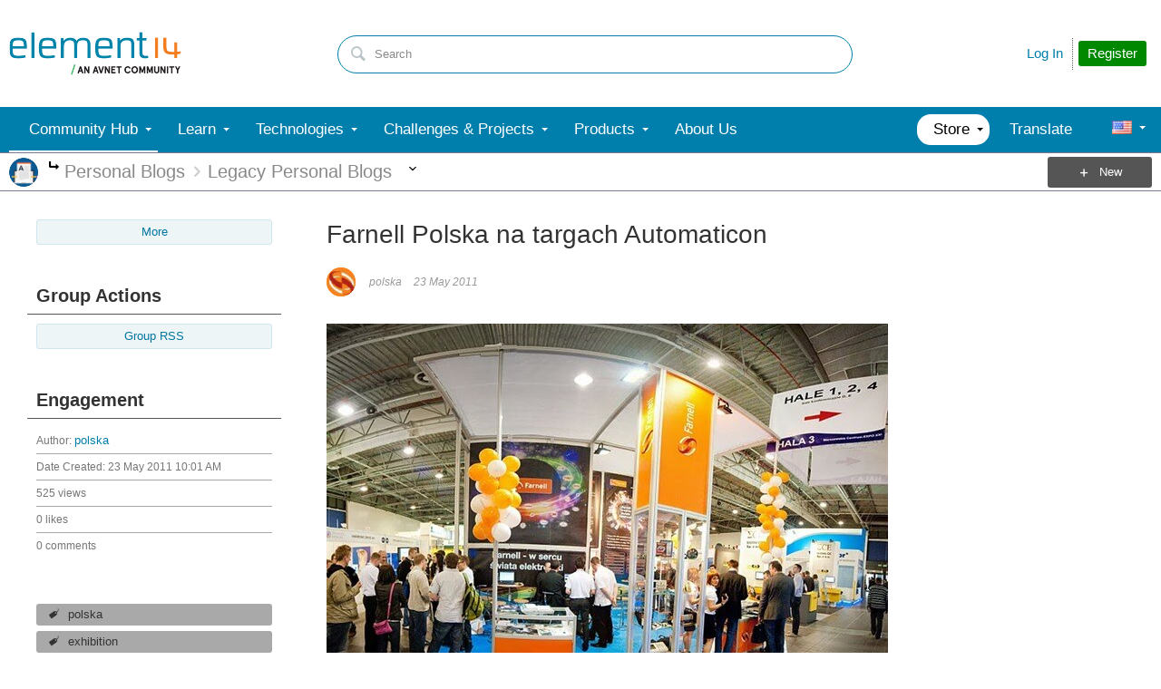

--- FILE ---
content_type: text/html; charset=utf-8
request_url: https://community.element14.com/members-area/personalblogs/b/blog/posts/farnell-polska-na-targach-automaticon
body_size: 36467
content:
<!DOCTYPE html>
<html lang="en" class="direction-ltr" style="direction:ltr;" prefix="og: https://ogp.me/ns# article: https://ogp.me/ns/article#"><head><link rel="stylesheet" href="https://community-storage.element14.com/system/h/0000000040deb512/https/communityelement14com/443/css/platform.less?_=QM8lYyY70RbONN/3Hagx+A==" type="text/css" media="screen" /><script type ="text/javascript" src="https://community-storage.element14.com/system/js/jquery.min.js?_=fF2IapRJV+ntHMPF66Aj6Q=="></script><script type ="text/javascript" src="https://community-storage.element14.com/system/js/telligent.glow.min.js?_=vgBuwCLgj70d/ZkQGprA7g=="></script><script type="text/javascript" src="https://community-storage.element14.com/system/js/telligent.evolution.min.js?_=s5rkQw01LC2avYvZaCR2VA=="></script><script type="text/javascript">
// <![CDATA[
try { jQuery.telligent.evolution.site.configure({baseUrl:'https://community.element14.com/',cookieSameSiteSetting:'Lax',loginReturnUrl:'/members-area/personalblogs/b/blog/posts/farnell-polska-na-targach-automaticon',isLogout:false,enableGlobalForm:false,scheduledFileStatusUrl:'https://community.element14.com/callback.ashx?__type=Telligent.Evolution.Platform.Scripting.Plugins.ScheduledFileSupportPlugin%2C%20Telligent.Evolution.Platform',badgeablePanelCountUrl:'https://community.element14.com/callback.ashx?__type=Telligent.Evolution.CoreServices.Administration.Plugins.BadgeablePanelsServicePlugin%2C%20Telligent.Evolution.Platform',contentPeekUrl:'https://community.element14.com/callback.ashx?__type=Telligent.Evolution.CoreServices.Peek.Implementations.ContentPeekSupportPlugin%2C%20Telligent.Evolution.Platform',contextQueryString:'_pcurl=~%2Fmembers-area%2Fpersonalblogs%2Fb%2Fblog%2Fposts%2Ffarnell-polska-na-targach-automaticon',editorConfigVersionKey:'AAAAAEG7cuo%3D-AAAAAD2rkvw%3D-638899964630000000-AAAAAEHS8kg%3D',maxMediaWidth:0,mediaMaxHeight:0,defaultMediaWidth:640,defaultMediaHeight:360,directUploadContext:'4527ad8a-162f-40d1-88d1-a088bc7bde09',directUploadUrl:'https://community.element14.com/api.ashx/v2/cfs/temporary.json?UploadContextId=4527ad8a-162f-40d1-88d1-a088bc7bde09',alphaBlendUrl:'https://community-storage.element14.com/system/images/alpha_blend.png?_=rDgYcKKXtDTTlznKb0rS9A==',blankUrl:'https://community-storage.element14.com/system/images/blank.gif?_=rCOGdNBuBpdWSOkTkZqE7Q==',collapsedUrl:'https://community-storage.element14.com/system/images/collapsed.gif?_=uOP8C4yCYFszIGDqGLe9lw==',hueBlendUrl:'https://community-storage.element14.com/system/images/hue_blend.png?_=qz111YeOD6Ts3Ly4idL0XA==',blendUrl:'https://community-storage.element14.com/system/images/blend.png?_=SDEXwgpwhMzZDFeZFMFGfQ==',ddlButtonUrl:'https://community-storage.element14.com/system/images/ddl_button.gif?_=fY7YExHebbeVPkQgZ6F7fQ==',expandedUrl:'https://community-storage.element14.com/system/images/expanded.gif?_=LTAZ9Sl5GA/taddLhtaXAA==',transparentUrl:'https://community-storage.element14.com/system/images/transparent.png?_=FIiR/cLPV3HuxGD89zBPAQ==',datePattern:{
	pattern: '<1-31> <Jan,Feb,Mar,Apr,May,Jun,Jul,Aug,Sep,Oct,Nov,Dec> <0001-9999>',
    yearIndex: 2,
    monthIndex: 1,
    dayIndex: 0,
    hourIndex: -1,
    minuteIndex: -1,
    amPmIndex: -1,
    parseDateOnLoad: true
},timePattern:{
	pattern: '<1-12>:<00-59> <AM,PM>',
    yearIndex: -1,
    monthIndex: -1,
    dayIndex: -1,
    hourIndex: 0,
    minuteIndex: 1,
    amPmIndex: 2,
    parseDateOnLoad: true
},dateTimePattern:{
	pattern: '<1-31> <Jan,Feb,Mar,Apr,May,Jun,Jul,Aug,Sep,Oct,Nov,Dec> <0001-9999> <1-12>:<00-59> <AM,PM>',
    yearIndex: 2,
    monthIndex: 1,
    dayIndex: 0,
    hourIndex: 3,
    minuteIndex: 4,
    amPmIndex: 5,
    parseDateOnLoad: true
},monthNames:['Jan','Feb','Mar','Apr','May','Jun','Jul','Aug','Sep','Oct','Nov','Dec'],dayNames:['Sun','Mon','Tue','Wed','Thu','Fri','Sat'],authorizationCookieName:'.te.csrf',accessingUserId:2101,accessingUserIsSystemAccount:true,accessingUserTemporary:false,accessingUserIsAuthenticated:false,restUiContext:"p\u0026post\u0026a3b17ab0af5f11dda3501fcf55d89593\u0026668a4bdc3da649819c4dfe583a72852f\u00260",versionKey:'638936949034153144',directionality:'ltr',editorLanguage:'en-US',autoLinkPattern:/((?:http|ftp|https):\/\/)([\w\-]{1,63}(?:\.[\w\-]{1,63}){0,127}(?:\([\w\-\.,@?!^=%&:/~\+#]{0,2046}\)|[\w\-\.,@?!^=%&:/~\+#]{0,2047}[\w\-@?^=%&:/~\+#]){0,2048})/i,defaultErrorMessage:'An error occurred.  Please try again or contact your administrator.',quoteText:'Quote',dateMinuteInFutureFormat:'in a few seconds',dateMinutesInFutureFormat:'in {0} minutes',dateHourInFutureFormat:'in over an hour',dateHoursInFutureFormat:'in {0} hours',dateDayInFutureFormat:'in {0} day',dateDaysInFutureFormat:'in {0} days',dateMonthInFutureFormat:'in {0} month',dateMonthsInFutureFormat:'in {0} months',dateYearInFutureFormat:'in over {0} year',dateYearsInFutureFormat:'in over {0} years',dateNowAgoFormat:'now',dateMinuteAgoFormat:'a few seconds ago',dateMinutesAgoFormat:'{0} minutes ago',dateHourAgoFormat:'{0} hour ago',dateHoursAgoFormat:'{0} hours ago',dateDayAgoFormat:'{0} day ago',dateDaysAgoFormat:'{0} days ago',dateMonthAgoFormat:'{0} month ago',dateMonthsAgoFormat:'{0} months ago',dateYearAgoFormat:'over {0} year ago',dateYearsAgoFormat:'over {0} years ago',previewZoomIn:'Zoom in',previewZoomOut:'Zoom out',previewClose:'Close',collapseExpandedItem:'Collapse',beforeUnloadMessageTip:'Progress will cancel if you leave.',pendingTip:'Progress will begin soon…',beforeUnloadMessageLabel:'Please wait…',clearText:'Clear',okText:'OK'});
jQuery.extend($.fn.evolutionUserFileTextBox.defaults,{removeText:'Remove',selectText:'Select/Upload...',noFileText:'No File Selected'});
jQuery.telligent.evolution.validation.registerExtensions({password:'Password contains invalid chars ...',passwordRegex:'^(?=.*[a-z])(?=.*[A-Z])(?=.*[0-9]).{7,}$',email:'Your email address is invalid.',emailRegex:'^[!$\u0026*\\-=^`|~#%\u0027\\.\"+/?_{}\\\\a-zA-Z0-9 ]+@[\\-\\.a-zA-Z0-9]+(?:\\.[a-zA-Z0-9]+)+$',username:'Your sign in name does not meet the requirements for this site.',usernameRegex:'^[a-zA-Z0-9_\\-\\.]*$',emails:'One or more emails is invalid',url:'URL not in correct format',urlRegex:'^(?:(?:http|https|mailto|ftp|mms):|/|#|~/|data:image/(?:png|gif|jpe?g);base64,)',required:'This field is required.',date:'Please enter a valid date.',dateISO:'Please enter a valid date (ISO).',number:'Please enter a valid number.',digits:'Please enter only digits.',equalTo:'Please enter the same value again.',pattern:'Please enter valid value.',emailexists:'This email address is already in use.',groupnameexists:'This name is already in use.',mailinglistnameexists:'This name is already in use.',usernameexists:'This name is already in use.',wikipageexists:'This name is already in use.',maxlength:'Please enter no more than {0} characters.',minlength:'Please enter at least {0} characters.',rangelength:'Please enter a value between {0} and {1} characters long.',range:'Please enter a value between {0} and {1}.',max:'Please enter a value less than or equal to {0}.',min:'Please enter a value greater than or equal to {0}.',step:'Please enter a value that is a multiple of {0}.'});
jQuery.extend(jQuery.fn.evolutionLike.defaults,{likeText:'Like',unlikeText:'Unlike',modalTitleText:'People who like this',modalShowMoreText:'Show More',whoLikesOtherText:'\u003ca href=\"{user_profile_url}\" class=\"internal-link view-user-profile\"\u003e{user_display_name}\u003c/a\u003e likes this',whoLikesOtherTwoText:'\u003ca href=\"{user_profile_url}\" class=\"internal-link view-user-profile\"\u003e{user_display_name}\u003c/a\u003e and \u003cspan class=\"who-likes\"\u003e1 other\u003c/span\u003e like this',whoLikesOtherMultipleText:'\u003ca href=\"{user_profile_url}\" class=\"internal-link view-user-profile\"\u003e{user_display_name}\u003c/a\u003e and \u003cspan class=\"who-likes\"\u003e{count} others\u003c/span\u003e like this',whoLikesAccessingText:'You like this',whoLikesAccessingTwoText:'You and \u003cspan class=\"who-likes\"\u003e1 other\u003c/span\u003e like this',whoLikesAccessingMultipleText:'You and \u003cspan class=\"who-likes\"\u003e{count} others\u003c/span\u003e like this'});
jQuery.extend(jQuery.fn.evolutionInlineTagEditor.defaults,{editButtonText:'Edit tags',selectTagsText:'Select tags',saveTagsText:'Save',cancelText:'Cancel'});
jQuery.extend(jQuery.fn.evolutionStarRating.defaults,{titles:['Terrible','Poor','Fair','Average','Good','Excellent'],ratingMessageFormat:'Average rating: {rating} out of {max_rating} with {count} ratings.'});
jQuery.extend(jQuery.fn.evolutionModerate.defaults,{moderateLinkText:'moderate',reportLinkText:'Report as abusive',reportedLinkText:'Reported as abusive',reportedNotificationMessageText:'{NAME}\u0027s post has been reported. \u003cstrong\u003eThank you for your feedback.\u003c/strong\u003e'});
jQuery.extend(jQuery.fn.evolutionBookmark.defaults,{deleteBookmarkText:'Unbookmark {content_type_name}',addBookmarkText:'Bookmark this {content_type_name}',processingText:'...'});
jQuery.extend($.fn.evolutionCodeEditor.defaults,{editorUrl:'/cfs-file/__key/system/ace/ace.js'});
jQuery.extend(jQuery.telligent.evolution.ui.components.forumvotes.defaults,{modalTitleTextThread:'People who had this question',modalTitleTextReply:'People helped by this answer',noVotesText:'No Votes',modalShowMoreText:'More'});
jQuery.extend(jQuery.telligent.evolution.ui.components.forumqualityvotes.defaults,{modalTitleText:'People who voted on this thread',tipTextThread:'View Voters',noVotesText:'No Votes',upVoteText:'Vote Up',downVoteText:'Vote Down',logintext:'Login to vote on this thread',modalShowMoreText:'More'});
jQuery.extend(jQuery.fn.evolutionFeature.defaults,{editFeatureText:'Edit Feature',addFeatureText:'Feature ',processingText:'...'});
jQuery.extend(jQuery.fn.evolutionPager.defaults,{previousLabel:'Go to previous page',nextLabel:'Go to next page',firstLabel:'Go to first page',lastLabel:'Go to last page',individualPageLabel:'Go to page {0}'});
jQuery.telligent.evolution.systemNotifications.configure({explicitPanelUrl:'#_cptype=panel\u0026_cpcontexttype=Explicit\u0026_cppanelid=994a7020-02f3-4fc2-ba7d-be3f0febf9f9\u0026viewnotification=1',notificationText:'System Notification',reviewText:'Click to review and resolve.',andMoreText:' (plus {0} more)'});
} catch(e) { };
// ]]>
</script><script type="text/javascript">jQuery(function($) {
	$.telligent.evolution.messaging.subscribe('userActionFollowToggle', function(data) {
		var e = $(data.target);
		var userId = e.data('userid'), accessingUserId = e.data('accessinguserid'), v = e.data('follow');
		e.html('...');
		if (v) {
			$.telligent.evolution.post({
				url: $.telligent.evolution.site.getBaseUrl() + 'api.ashx/v2/users/{FollowerId}/following.json',
				data: { FollowerId: accessingUserId, FollowingId: userId },
				dataType: 'json',
				success: function(response) { e.html('Unfollow').data('follow', false); },
				error: function(response) {  e.html('Follow').data('follow', true); }
			});
		} else {
			$.telligent.evolution.del({
				url: $.telligent.evolution.site.getBaseUrl() + 'api.ashx/v2/users/{FollowerId}/following/{FollowingId}.json',
				data: { FollowerId: accessingUserId, FollowingId: userId },
				dataType: 'json',
				success: function(response) { e.html('Follow').data('follow', true); },
				error: function(response) {  e.html('Unfollow').data('follow', false); }
			});
		}
	});
});</script><script type="text/javascript">jQuery(function($) {
	$.telligent.evolution.messaging.subscribe('userActionFriendshipToggle', function(data) {
		var e = $(data.target);
		var userId = e.data('userid'), accessingUserId = e.data('accessinguserid'), v = parseInt(e.data('friendship'));
		var t = e.html();
		e.html('...');
		if (v == 0) {
				$.telligent.evolution.post({
					url: $.telligent.evolution.site.getBaseUrl() + 'api.ashx/v2/users/{RequestorId}/friends.json',
					data: { RequestorId: accessingUserId, RequesteeId: userId, RequestMessage: '\u003cp\u003eI would like to be your contact here on the element14 Community so that we can exchange\u0026nbsp;direct messages.\u003c/p\u003e\n\u003cp\u003eI look forward to communicating with you.\u003c/p\u003e' },
					dataType: 'json',
					success: function(response) { window.location = window.location; },
					error: function(response) {  e.html(t); }
				});
		} else if (v == 3) {
				$.telligent.evolution.post({
					url: $.telligent.evolution.site.getBaseUrl() + 'api.ashx/v2/users/{RequestorId}/friends.json',
					data: { RequestorId: accessingUserId, RequesteeId: userId, RequestMessage: '\u003cp\u003eI would like to be your contact here on the element14 Community so that we can exchange\u0026nbsp;direct messages.\u003c/p\u003e\n\u003cp\u003eI look forward to communicating with you.\u003c/p\u003e '},
					dataType: 'json',
					success: function(response) { window.location = window.location; },
					error: function(response) {  e.html(t); }
				});
		} else if (v == 1 || v == 2 || v == 4) {
			if (v == 4 || (v == 1 && window.confirm('Are you sure you want to cancel this friendship request?')) || (v == 2 && window.confirm('Are you sure you want to unfriend this person?'))) {
				$.telligent.evolution.del({
					url: $.telligent.evolution.site.getBaseUrl() + 'api.ashx/v2/users/{RequestorId}/friends/{RequesteeId}.json',
					data: { RequestorId: accessingUserId, RequesteeId: userId },
					dataType: 'json',
					success: function(response) { window.location = window.location; },
					error: function(response) {  e.html(t); }
				});
			} else { e.html(t); }
		}
	});
});</script><script type="text/javascript">
(function($){
$.extend($.fn.evolutionUpDownVoting.defaults,{voteDownMessage:'Vote against this idea',voteUpMessage:'Vote for this idea',loginMessage:'Sign in to vote on ideas',noPermissionMessage:'You do not have permission to vote for this idea',notGroupMemberMessage:'Join this group to vote on this idea',deleteMessage:'Remove your vote for this idea',readOnlyMessage: 'Voting on this idea has been disabled',switchToDownVoteMessage: 'Vote against this idea instead of for it',switchToUpVoteMessage: 'Vote for this idea instead of against it',voteDownAgainMessage:'Vote against this idea again',voteUpAgainMessage:'Vote for this idea again',removeDownVoteMesage:'Remove a vote against this idea',removeUpVoteMessage:'Remove a vote for this idea',viewVotesMessage:'View votes' });}(jQuery));
</script>
<script type="text/javascript">(function($){ $.telligent.evolution.media.defaults.endpoint = 'https://community.element14.com/callback.ashx?__type=Telligent.Evolution.Api.Plugins.Endpoints.FileViewerEndpoint%2C%20Telligent.Evolution.Platform'; }(jQuery));</script><script type="text/javascript">(function($){ $.telligent.evolution.preview.defaults.endpoint = 'https://community.element14.com/callback.ashx?__type=Telligent.Evolution.Api.Plugins.Endpoints.WebPreviewEndpoint%2C%20Telligent.Evolution.Platform'; }(jQuery));</script><script type="text/javascript">(function($){ $.fn.evolutionComposer.plugins.mentions.defaults.mentionablesEndpoint = 'https://community.element14.com/callback.ashx?__type=Telligent.Evolution.Api.Plugins.Endpoints.MentionablesEndpoint%2C%20Telligent.Evolution.Platform'; }(jQuery));</script><script type="text/javascript">(function($){ $.telligent.evolution.language.defaults.dateEndpoint = 'https://community.element14.com/callback.ashx?__type=Telligent.Evolution.Api.Plugins.Endpoints.DateFormattingEndpoint%2C%20Telligent.Evolution.Platform'; }(jQuery));</script><script type="text/javascript">(function($){ $.fn.evolutionUserFileTextBox.defaults.endpoint = 'https://community.element14.com/callback.ashx?__type=Telligent.Evolution.Api.Plugins.Endpoints.UserFileTextBoxEndpoint%2C%20Telligent.Evolution.Platform'; }(jQuery));</script><script type="text/javascript">
if (window === window.top) {
	jQuery(function(j){
		var redirected = false;
		var ensureLoggedIn = function(){
			if (!redirected) {
				var hashData = jQuery.telligent.evolution.url.hashData();
				if (hashData._cptype){
					redirected = true;
					window.location = jQuery.telligent.evolution.url.modify({
						url:'/login?ReturnUrl=%2Fmembers-area%2Fpersonalblogs%2Fb%2Fblog%2Fposts%2Ffarnell-polska-na-targach-automaticon',
						query: {
							ReturnUrl:window.location+''
						},
						hash: ''
					});
				}
			}
		};
		jQuery(window).on('hashchange', function(){
			ensureLoggedIn();
		});
		ensureLoggedIn()
	});
}
</script><title>Farnell Polska na targach Automaticon - element14 Community</title>
<link rel="canonical" href="https://community.element14.com/members-area/personalblogs/b/blog/posts/farnell-polska-na-targach-automaticon" /><meta property="og:site_name" content="element14 Community" />
<meta name="GENERATOR" content="Telligent Community 12" />
<meta name="keywords" content="polska,exhibition,automaticon,farnell,fair,trade" />
<meta property="og:type" content="website" />
<meta property="og:url" content="https://community.element14.com/members-area/personalblogs/b/blog/posts/farnell-polska-na-targach-automaticon" />
<meta property="og:description" content="&lt;a href=&quot;https://community.element14.com/resized-image/__size/620x463/__key/communityserver-blogs-components-weblogfiles/00-00-00-02-93/contentimage_5F00_12864.jpg&quot;&gt;&lt;/a&gt;&lt;a href=&quot;https://community.element14.com/resized-image/__size/620x412/__key/communityserver-blogs-components-weblogfiles/00-00-00-02-93/contentimage_5F00_12865.jpg&quot;&gt;&lt;/a&gt;&lt;a href=&quot;https://community.element14.com/resized-image/__size/620x412/__key/communityserver-blogs-components-weblogfiles/00-00-00-02-93/contentimage_5F00_12866.jpg&quot;&gt;&lt;/a&gt;&lt;a href=&quot;https://community.element14.com/resized-image/__size/620x412/__key/communityserver-blogs-components-weblogfiles/00-00-00-02-93/contentimage_5F00_12867.jpg&quot;&gt;&lt;/a&gt;&lt;a href=&quot;https://community.element14.com/resized-image/__size/620x412/__key/communityserver-blogs-components-weblogfiles/00-00-00-02-93/contentimage_5F00_12868.jpg&quot;&gt;&lt;/a&gt;&lt;a href=&quot;https://community.element14.com/resized-image/__size/383x576/__key/communityserver-blogs-components-weblogfiles/00-00-00-02-93/contentimage_5F00_12869.jpg&quot;&gt;&lt;/a&gt;&lt;a href=&quot;https://community.element14.com/resized-image/__size/620x412/__key/communityserver-blogs-components-weblogfiles/00-00-00-02-93/contentimage_5F00_12870.jpg&quot;&gt;&lt;/a&gt;&lt;a href=&quot;https://community.element14.com/resized-image/__size/620x412/__key/communityserver-blogs-components-weblogfiles/00-00-00-02-93/contentimage_5F00_12871.jpg&quot;&gt;&lt;/a&gt;&lt;a href=&quot;https://community.element14.com/resized-image/__size/620x412/__key/communityserver-blogs-components-weblogfiles/00-00-00-02-93/contentimage_5F00_12872.jpg&quot;&gt;&lt;/a&gt;&lt;a href=&quot;https://community.element14.com/resized-image/__size/620x330/__key/communityserver-blogs-components-weblogfiles/00-00-00-02-93/contentimage_5F00_12873.jpg&quot;&gt;&lt;/a&gt;&lt;a href=&quot;https://community.element14.com/resized-image/__size/620x412/__key/communityserver-blogs-components-weblogfiles/00-00-00-02-93/contentimage_5F00_12874.jpg&quot;&gt;&lt;/a&gt;&lt;a href=&quot;https://community.element14.com/resized-image/__size/620x412/__key/communityserver-blogs-components-weblogfiles/00-00-00-02-93/contentimage_5F00_12875.jpg&quot;&gt;&lt;/a&gt;&lt;a href=&quot;https://community.element14.com/resized-image/__size/620x412/__key/communityserver-blogs-components-weblogfiles/00-00-00-02-93/contentimage_5F00_12876.jpg&quot;&gt;&lt;/a&gt;&lt;a href=&quot;https://community.element14.com/resized-image/__size/383x576/__key/communityserver-blogs-components-weblogfiles/00-00-00-02-93/contentimage_5F00_12877.jpg&quot;&gt;&lt;/a&gt;&lt;a href=&quot;https://community.element14.com/resized-image/__size/620x412/__key/communityserver-blogs-components-weblogfiles/00-00-00-02-93/contentimage_5F00_12878.jpg&quot;&gt;&lt;/a&gt;&lt;a href=&quot;https://community.element14.com/resized-image/__size/620x412/__key/communityserver-blogs-components-weblogfiles/00-00-00-02-93/contentimage_5F00_12879.jpg&quot;&gt;&lt;/a&gt;&lt;a href=&quot;https://community.element14.com/resized-image/__size/620x412/__key/communityserver-blogs-components-weblogfiles/00-00-00-02-93/contentimage_5F00_12880.jpg&quot;&gt;&lt;/a&gt;&lt;a href=&quot;https://community.element14.com/resized-image/__size/620x412/__key/communityserver-blogs-components-weblogfiles/00-00-00-02-93/contentimage_5F00_12881.jpg&quot;&gt;&lt;/a&gt;&lt;a href=&quot;https://community.element14.com/resized-image/__size/620x412/__key/communityserver-blogs-components-weblogfiles/00-00-00-02-93/contentimage_5F00_12882.jpg&quot;&gt;&lt;/a&gt;&lt;a href=&quot;https://community.element14.com/resized-image/__size/620x412/__key/communityserver-blogs-components-weblogfiles/00-00-00-02-93/contentimage_5F00_12883.jpg&quot;&gt;&lt;/a&gt;" />
<meta property="og:title" content="Farnell Polska na targach Automaticon" />
<meta property="og:image:width" content="150" />
<meta property="og:image" content="https://community.element14.com/cfs-file/__key/communityserver-components-groupavatars/00-00-00-01-28/PersonalBlogsAvatar.jpg.png" />
<meta name="twitter:domain" content="community.element14.com" />
<meta name="twitter:url" content="https://community.element14.com/members-area/personalblogs/b/blog/posts/farnell-polska-na-targach-automaticon" />
<meta name="expected-hostname" content="community.element14.com" />
<meta name="twitter:image:alt" content="Farnell Polska na targach Automaticon" />
<meta property="og:image:height" content="150" />
<meta name="twitter:creator" content="@e14Community" />
<meta name="twitter:image" content="https://community.element14.com/cfs-file/__key/communityserver-components-groupavatars/00-00-00-01-28/PersonalBlogsAvatar.jpg.png" />
<meta name="twitter:title" content="Farnell Polska na targach Automaticon" />
<meta name="twitter:image:src" content="https://community.element14.com/cfs-file/__key/communityserver-components-groupavatars/00-00-00-01-28/PersonalBlogsAvatar.jpg.png" />
<meta name="title" content="Farnell Polska na targach Automaticon" />
<meta property="fb:app_id" content="354647788222159" />
<meta property="og:image:alt" content="Farnell Polska na targach Automaticon" />
<meta name="description" content="Explore an active electronics engineering community for electronic projects, discussions, and valuable resources, including circuit design, microcontrollers, and Raspberry Pi. Stay informed with the latest electronics news and connect with like-minded enthusiasts." />
<meta name="twitter:card" content="summary_large_image" />
<meta property="og:locale" content="en_US" />
<meta name="twitter:site" content="@e14Community" /><link type="text/css" rel="stylesheet" href="https://community-storage.element14.com/uifiles/h/0000000040deb511/00ec0001bb9041c288cc63c14b3070ba/s/00000000000000000000000000000000/0/theme_000/theme/f/1/638550041500000000/https/communityelement14com/443/screen.less?_=xjlbkFlnVSH9WjvLfOEMqA==" /><link type="text/css" rel="stylesheet" href="https://community-storage.element14.com/uifiles/h/0000000040deb511/00ec0001bb9041c288cc63c14b3070ba/s/00000000000000000000000000000000/0/theme_000/theme/f/1/638550041500000000/https/communityelement14com/443/print.css?_=pNanWynCTjTQ+FmAFaH3xA==" media="print" /><link type="text/css" rel="stylesheet" href="https://community-storage.element14.com/uifiles/h/0000000040deb511/00ec0001bb9041c288cc63c14b3070ba/s/00000000000000000000000000000000/0/theme_000/theme/f/1/638550041500000000/https/communityelement14com/443/handheld.less?_=cmOtldCPlMnQYvfRtcaGdw==" media="only screen and (max-width: 670px)" /><link type="text/css" rel="stylesheet" href="https://community-storage.element14.com/uifiles/h/0000000040deb511/00ec0001bb9041c288cc63c14b3070ba/s/00000000000000000000000000000000/0/theme_000/theme/f/1/638550041500000000/https/communityelement14com/443/tablet.less?_=w/KCFa+9el3WcFMJb/vtBQ==" media="only screen and (min-device-width: 671px) and (max-device-width: 1024px) and (orientation: landscape), only screen and (min-device-width: 671px) and (max-device-width: 1024px) and (orientation: portrait)" /><meta name="viewport" content="width=device-width, user-scalable=yes, initial-scale=1, maximum-scale=5" />

	<link rel="icon" type="image/png" href="https://community-storage.element14.com/themefiles/fd/s/00ec0001bb9041c288cc63c14b3070ba/files/favicon.png?sv=2016-05-31&amp;sr=b&amp;si=telligent&amp;sig=WPYtalm4CkSdeCUoOlreZAILJuu0DVZbRbgWcxIdBcw%3D&amp;_=68RepuC5XieEhVwobuKY5A==">
	<link rel="apple-touch-icon" href="https://community-storage.element14.com/themefiles/fd/s/00ec0001bb9041c288cc63c14b3070ba/files/favicon.png?sv=2016-05-31&amp;sr=b&amp;si=telligent&amp;sig=WPYtalm4CkSdeCUoOlreZAILJuu0DVZbRbgWcxIdBcw%3D&amp;_=68RepuC5XieEhVwobuKY5A==">
<link type="text/css" rel="stylesheet" href="https://community-storage.element14.com/uifiles/h/0000000040deb511/00ec0001bb9041c288cc63c14b3070ba/s/00000000000000000000000000000000/0/theme_000/theme/f/1/638550041500000000/https/communityelement14com/443/selayouts.less?_=0ZjSQFXCDCO0BiadCKiEMQ==" /><link type="text/css" rel="stylesheet" href="https://community-storage.element14.com/uifiles/h/0000000040deb511/00ec0001bb9041c288cc63c14b3070ba/s/00000000000000000000000000000000/0/theme_000/theme/f/1/638550041500000000/https/communityelement14com/443/semain.less?_=kH9R9kAw1NU7Roop0rs3uw==" /><link type="text/css" rel="stylesheet" href="https://community-storage.element14.com/uifiles/h/0000000040deb511/00ec0001bb9041c288cc63c14b3070ba/s/00000000000000000000000000000000/0/theme_000/theme/f/1/638550041500000000/https/communityelement14com/443/secolors.less?_=QiAAY5Ec42b90cqJu3s+CQ==" /><link type="text/css" rel="stylesheet" href="https://community-storage.element14.com/uifiles/h/0000000040deb511/00ec0001bb9041c288cc63c14b3070ba/s/00000000000000000000000000000000/0/theme_000/theme/f/1/638550041500000000/https/communityelement14com/443/seglobal.less?_=60qXYNBzw1N96+UvE2pV5w==" /><link type="text/css" rel="stylesheet" href="https://community-storage.element14.com/uifiles/h/0000000040deb511/00ec0001bb9041c288cc63c14b3070ba/s/00000000000000000000000000000000/0/theme_000/theme/f/1/638550041500000000/https/communityelement14com/443/seclient.less?_=2Q/keQXX8DQSNFEB6pcvcg==" />
<script type="text/javascript" src="https://community-storage.element14.com/themefiles/fd/s/00ec0001bb9041c288cc63c14b3070ba/jsfiles/theme.js?sv=2016-05-31&amp;sr=b&amp;si=telligent&amp;sig=slsl8hAzX0tcPxkZ4dt1MxiLa3R0Fl73NNtctucNphs%3D&amp;_=0RGCT9TOfhJW5IoBL8yoxQ=="></script>
<script type="text/javascript">
jQuery(function(j){
	j.telligent.evolution.theme.social.register({
		dockedSidebars:  true ,
		adaptiveHeaders:  false ,
		adaptiveHeadersMinWidth: 670
	})
});
</script><script type="text/javascript">
    // apply special custom styles for global navigation
    function observeGlobalNavigation () {
        let MutationObserver = window.MutationObserver || window.WebKitMutationObserver || window.MozMutationObserver
        
        // select the node that will be observed for mutations
        let targetNode = document.querySelector('html body#se-theme .header-fragments .content-fragment.navigation-custom .navigation-list[data-direction="horizontal"]')
        
        if (!targetNode) {
            return
        }

        // options
        let config = {
            attributes: true,
            childList: true,
            characterData: false,
            subtree: true
        }
        
        // callback function to execute when mutations are observed
        let callback = function (mutationsList) {
            let openItem = document.querySelector('html body#se-theme .header-fragments .content-fragment.navigation-custom .navigation-list[data-direction="horizontal"] a.subnav-open, html body#se-theme .header-fragments .content-fragment.navigation-custom .navigation-list[data-direction="horizontal"] a.links-expanded')
                
            if (openItem) {
                document.body.classList.add('se-global-nav-open')
            } else {
                document.body.classList.remove('se-global-nav-open')
            }
        }
        
        // create an observer instance linked to the callback function
        let observer = new MutationObserver(callback)
        
        // start observing the target node for configured mutations
        observer.observe(targetNode, config)
    }
    
    
    // entry point
    document.addEventListener('DOMContentLoaded', function () {
        if (document.body.id !== 'se-theme') {
            document.body.id = 'se-theme'
        }

        observeGlobalNavigation()
    }, false)
    

    // jQuery entry point
    jQuery(function () {
        // set vertical position of the user avatar title tip
        let userAvatar = jQuery('.banner.site .user-links a.user')
        if (userAvatar) {
            userAvatar.evolutionTip({
                attribute: jQuery.fn.evolutionTip.defaults.attribute,
                vertical: 'below'
            })
        }
        
        // set vertical & horizontal position for logo tooltip
        let logotype = jQuery('.banner.site .avatar > a')
        if (logotype) {
            logotype.evolutionTip({
                attribute: jQuery.fn.evolutionTip.defaults.attribute,
                vertical: 'below'
            })
        }
    })
</script>

<script type="text/javascript">
    // entry point (vanilla)
    document.addEventListener('DOMContentLoaded', function () {

    }, false)
    
    
    
    // entry point (jQuery)
    jQuery(function () {
      
    })
</script>
<link rel="preconnect" href="https://cdn-ukwest.onetrust.com">
<link rel="dns-prefetch" href="https://cdn-ukwest.onetrust.com">
<!-- OneTrust Cookies Consent Notice start for community.element14.com -->
<script type="text/javascript" src="https://cdn-ukwest.onetrust.com/consent/6391955a-e140-4cc1-b734-c244a329cfd9/OtAutoBlock.js" ></script>
<script src="https://cdn-ukwest.onetrust.com/scripttemplates/otSDKStub.js"  type="text/javascript" charset="UTF-8" data-domain-script="6391955a-e140-4cc1-b734-c244a329cfd9" ></script>
<script type="text/javascript">
function OptanonWrapper() { }
</script>
<!-- OneTrust Cookies Consent Notice end for community.element14.com -->

<meta http-equiv="X-Clacks-Overhead" content="GNU Terry Pratchett" />

<link rel="apple-touch-icon" sizes="57x57" href="/apple-touch-icon-57x57.png" />
<link rel="apple-touch-icon" sizes="60x60" href="/apple-touch-icon-60x60.png" />
<link rel="apple-touch-icon" sizes="72x72" href="/apple-touch-icon-72x72.png" />
<link rel="apple-touch-icon" sizes="76x76" href="/apple-touch-icon-76x76.png" />
<link rel="apple-touch-icon" sizes="114x114" href="/apple-touch-icon-114x114.png" />
<link rel="apple-touch-icon" sizes="120x120" href="/apple-touch-icon-120x120.png" />
<link rel="apple-touch-icon" sizes="144x144" href="/apple-touch-icon-144x144.png" />
<link rel="apple-touch-icon" sizes="152x152" href="/apple-touch-icon-152x152.png" />
<link rel="apple-touch-icon" sizes="180x180" href="/apple-touch-icon-180x180.png" />
<link rel="icon" type="image/png" href="/favicon-32x32.png" sizes="32x32" />
<link rel="icon" type="image/png" href="/favicon-194x194.png" sizes="194x194" />
<link rel="icon" type="image/png" href="/favicon-96x96.png" sizes="96x96" />
<link rel="icon" type="image/png" href="/android-chrome-192x192.png" sizes="192x192" />
<link rel="manifest" href="/manifest.json" />
<link rel="mask-icon" href="/safari-pinned-tab.svg" color="#5bbad5" />
<meta name="msapplication-TileColor" content="#2b5797" />
<meta name="msapplication-TileImage" content="/mstile-144x144.png" />
<meta name="theme-color" content="#ffffff" /><link rel="stylesheet" href="https://community-storage.element14.com/uifiles/h/0000000040deb511/00ec0001bb9041c288cc63c14b3070ba/b/668a4bdc3da649819c4dfe583a72852f/0/header_0010/16/f/3/638817888770000000/https/communityelement14com/443/style.less?_=GKcw0PMYw2KVocnEninfIA=="  />
<link rel="stylesheet" href="https://community-storage.element14.com/uifiles/h/0000000040deb511/00ec0001bb9041c288cc63c14b3070ba/b/668a4bdc3da649819c4dfe583a72852f/0/header_0010/21/f/3/638501638089600000/https/communityelement14com/443/render-styles.less?_=Owhr2D2dLCnTyMfAVH8P6Q=="  />
<link rel="stylesheet" href="https://community-storage.element14.com/uifiles/h/0000000040deb511/00ec0001bb9041c288cc63c14b3070ba/b/668a4bdc3da649819c4dfe583a72852f/0/header_0010/18/f/3/638501638089600000/https/communityelement14com/443/style.less?_=v4zVcFJcKcwiXplxcmNboQ=="  />
<link rel="stylesheet" href="https://community-storage.element14.com/uifiles/h/0000000040deb511/00ec0001bb9041c288cc63c14b3070ba/b/668a4bdc3da649819c4dfe583a72852f/0/ppost_0000/7289/f/3/638657230650000000/https/communityelement14com/443/style.less?_=PV7TIgirjoI8+0vs5NCXMQ=="  />
<link rel="stylesheet" href="https://community-storage.element14.com/uifiles/h/0000000040deb511/00ec0001bb9041c288cc63c14b3070ba/b/668a4bdc3da649819c4dfe583a72852f/0/ppost_0000/7291/f/3/638501638089600000/https/communityelement14com/443/style.less?_=54F9wBOGgXgQI6qXKwqI5w=="  />
<link rel="stylesheet" href="https://community-storage.element14.com/uifiles/h/0000000040deb511/00ec0001bb9041c288cc63c14b3070ba/b/668a4bdc3da649819c4dfe583a72852f/0/ppost_0000/7292/f/3/638501638089600000/https/communityelement14com/443/style.less?_=54F9wBOGgXgQI6qXKwqI5w=="  />
<link rel="stylesheet" href="https://community-storage.element14.com/uifiles/h/0000000040deb511/00ec0001bb9041c288cc63c14b3070ba/b/668a4bdc3da649819c4dfe583a72852f/0/ppost_0000/7295/f/3/638501638089600000/https/communityelement14com/443/style.less?_=gW+mFfS1dNX8YSgc9gBpUA=="  />
<link rel="stylesheet" href="https://community-storage.element14.com/uifiles/h/0000000040deb511/00ec0001bb9041c288cc63c14b3070ba/b/668a4bdc3da649819c4dfe583a72852f/0/ppost_0000/7298/f/3/638748161430000000/https/communityelement14com/443/style.less?_=SlYFRGVcPhfkuNLTUvgtvw=="  />
<link rel="stylesheet" href="https://community-storage.element14.com/uifiles/h/0000000040deb511/00ec0001bb9041c288cc63c14b3070ba/b/668a4bdc3da649819c4dfe583a72852f/0/footer_0010/59/f/3/638911923830000000/https/communityelement14com/443/style.less?_=3JmQWXzd14xKxeSdEv16cg=="  />
<link rel="stylesheet" href="https://community-storage.element14.com/uifiles/h/0000000040deb511/00ec0001bb9041c288cc63c14b3070ba/b/668a4bdc3da649819c4dfe583a72852f/0/footer_0010/24/f/3/638501638089600000/https/communityelement14com/443/style.less?_=D7K2U1Ro1a4Co51QsD2YfQ=="  />
<link rel="stylesheet" href="https://community-storage.element14.com/uifiles/h/0000000040deb511/00ec0001bb9041c288cc63c14b3070ba/b/668a4bdc3da649819c4dfe583a72852f/0/footer_0010/29/f/3/638501638089600000/https/communityelement14com/443/style.less?_=alSpl6HgjXXBBIP8efzbxw=="  /><link rel="pingback" href="https://community.element14.com/members-area/personalblogs/b/blog/pingback" /><link rel="alternate" type="application/rss+xml" title="Legacy Personal Blogs (RSS 2.0)" href="https://community.element14.com/members-area/personalblogs/b/blog/rss"  /><link rel="alternate" type="application/atom+xml" title="Legacy Personal Blogs  (Atom 1.0)" href="https://community.element14.com/members-area/personalblogs/b/blog/atom"  /><link rel="alternate" type="application/rss+xml" title="Legacy Personal Blogs - All Comments (RSS 2.0)" href="https://community.element14.com/members-area/personalblogs/b/blog/rsscomments"  /><link rel="alternate" type="application/rss+xml" title="Legacy Personal Blogs - Comments for this post (RSS 2.0)" href="https://community.element14.com/members-area/personalblogs/b/blog/rsscomments?WeblogPostID=12764"  /><link rel="EditURI" type="application/rsd+xml" title="RSD" href="https://community.element14.com/members-area/personalblogs/b/blog/rsd" /><link rel="wlwmanifest" type="application/wlwmanifest+xml" title="WLWManifest" href="https://community.element14.com/members-area/personalblogs/b/blog/wlwmanifest" />
<script>(window.BOOMR_mq=window.BOOMR_mq||[]).push(["addVar",{"rua.upush":"false","rua.cpush":"true","rua.upre":"false","rua.cpre":"true","rua.uprl":"false","rua.cprl":"false","rua.cprf":"false","rua.trans":"SJ-aba5ef8d-b95a-44e8-9141-eb8f2ad8455c","rua.cook":"false","rua.ims":"false","rua.ufprl":"false","rua.cfprl":"false","rua.isuxp":"false","rua.texp":"norulematch","rua.ceh":"false","rua.ueh":"false","rua.ieh.st":"0"}]);</script>
                              <script>!function(e){var n="https://s.go-mpulse.net/boomerang/";if("False"=="True")e.BOOMR_config=e.BOOMR_config||{},e.BOOMR_config.PageParams=e.BOOMR_config.PageParams||{},e.BOOMR_config.PageParams.pci=!0,n="https://s2.go-mpulse.net/boomerang/";if(window.BOOMR_API_key="RVBPD-8GALF-8D5TU-S38JB-QEDZ3",function(){function e(){if(!o){var e=document.createElement("script");e.id="boomr-scr-as",e.src=window.BOOMR.url,e.async=!0,i.parentNode.appendChild(e),o=!0}}function t(e){o=!0;var n,t,a,r,d=document,O=window;if(window.BOOMR.snippetMethod=e?"if":"i",t=function(e,n){var t=d.createElement("script");t.id=n||"boomr-if-as",t.src=window.BOOMR.url,BOOMR_lstart=(new Date).getTime(),e=e||d.body,e.appendChild(t)},!window.addEventListener&&window.attachEvent&&navigator.userAgent.match(/MSIE [67]\./))return window.BOOMR.snippetMethod="s",void t(i.parentNode,"boomr-async");a=document.createElement("IFRAME"),a.src="about:blank",a.title="",a.role="presentation",a.loading="eager",r=(a.frameElement||a).style,r.width=0,r.height=0,r.border=0,r.display="none",i.parentNode.appendChild(a);try{O=a.contentWindow,d=O.document.open()}catch(_){n=document.domain,a.src="javascript:var d=document.open();d.domain='"+n+"';void(0);",O=a.contentWindow,d=O.document.open()}if(n)d._boomrl=function(){this.domain=n,t()},d.write("<bo"+"dy onload='document._boomrl();'>");else if(O._boomrl=function(){t()},O.addEventListener)O.addEventListener("load",O._boomrl,!1);else if(O.attachEvent)O.attachEvent("onload",O._boomrl);d.close()}function a(e){window.BOOMR_onload=e&&e.timeStamp||(new Date).getTime()}if(!window.BOOMR||!window.BOOMR.version&&!window.BOOMR.snippetExecuted){window.BOOMR=window.BOOMR||{},window.BOOMR.snippetStart=(new Date).getTime(),window.BOOMR.snippetExecuted=!0,window.BOOMR.snippetVersion=12,window.BOOMR.url=n+"RVBPD-8GALF-8D5TU-S38JB-QEDZ3";var i=document.currentScript||document.getElementsByTagName("script")[0],o=!1,r=document.createElement("link");if(r.relList&&"function"==typeof r.relList.supports&&r.relList.supports("preload")&&"as"in r)window.BOOMR.snippetMethod="p",r.href=window.BOOMR.url,r.rel="preload",r.as="script",r.addEventListener("load",e),r.addEventListener("error",function(){t(!0)}),setTimeout(function(){if(!o)t(!0)},3e3),BOOMR_lstart=(new Date).getTime(),i.parentNode.appendChild(r);else t(!1);if(window.addEventListener)window.addEventListener("load",a,!1);else if(window.attachEvent)window.attachEvent("onload",a)}}(),"".length>0)if(e&&"performance"in e&&e.performance&&"function"==typeof e.performance.setResourceTimingBufferSize)e.performance.setResourceTimingBufferSize();!function(){if(BOOMR=e.BOOMR||{},BOOMR.plugins=BOOMR.plugins||{},!BOOMR.plugins.AK){var n="true"=="true"?1:0,t="",a="cloldryxytnji2jmo6na-f-1b82f22fa-clientnsv4-s.akamaihd.net",i="false"=="true"?2:1,o={"ak.v":"39","ak.cp":"1171429","ak.ai":parseInt("700763",10),"ak.ol":"0","ak.cr":8,"ak.ipv":4,"ak.proto":"h2","ak.rid":"5db27472","ak.r":47393,"ak.a2":n,"ak.m":"x","ak.n":"essl","ak.bpcip":"18.220.177.0","ak.cport":37806,"ak.gh":"23.200.85.15","ak.quicv":"","ak.tlsv":"tls1.3","ak.0rtt":"","ak.0rtt.ed":"","ak.csrc":"-","ak.acc":"","ak.t":"1764521882","ak.ak":"hOBiQwZUYzCg5VSAfCLimQ==vYpLe7Wq3HHy3NugYtiFkQtu9kkI3b2UgkUaFg1rdhjOnibsWfNWWhEpP7ASWb/KM0POGCM8KXZ+jP37CEYT/dwKDeRYaIb27FhLpvN/M4vwx/Jdtpwzc8nxuTE/[base64]/E8AEUitjeaYU3X8ULZ3Xsu/M=","ak.pv":"48","ak.dpoabenc":"","ak.tf":i};if(""!==t)o["ak.ruds"]=t;var r={i:!1,av:function(n){var t="http.initiator";if(n&&(!n[t]||"spa_hard"===n[t]))o["ak.feo"]=void 0!==e.aFeoApplied?1:0,BOOMR.addVar(o)},rv:function(){var e=["ak.bpcip","ak.cport","ak.cr","ak.csrc","ak.gh","ak.ipv","ak.m","ak.n","ak.ol","ak.proto","ak.quicv","ak.tlsv","ak.0rtt","ak.0rtt.ed","ak.r","ak.acc","ak.t","ak.tf"];BOOMR.removeVar(e)}};BOOMR.plugins.AK={akVars:o,akDNSPreFetchDomain:a,init:function(){if(!r.i){var e=BOOMR.subscribe;e("before_beacon",r.av,null,null),e("onbeacon",r.rv,null,null),r.i=!0}return this},is_complete:function(){return!0}}}}()}(window);</script></head><body spellcheck="true">


<div class="single-column header-fragments evolution-reflow-container" data-related="_h_page" id="_h_singlecolumn" style = "display:none"></div><div class="header-fragments evolution-reflow-container" data-related="_h_singlecolumn" id="_h_page"  data-reflow-width="670"><div class="layout">
<div class="layout-header"></div>
<div class="layout-content header-top-content" id="_h_layout"><div class="layout-region header" id="_h_header">
<div class="layout-region-inner header"><div class="content-fragment scripted-content-fragment no-wrapper responsive-1 " id="header-20" data-reflow="_h_header,_h_singlecolumn,1,0,0">
<div class="content-fragment-content">
<script>
    // Track errors globally
    var e14JSErrorArray = []; // Used so that we can store errors from early on in initialisation
	window.onerror = function(message, filePath, line) {
        var file = filePath.substring(filePath.lastIndexOf('/')+1);
		var errorText = 'jsError-**BROWSER**-L'+line+'-'+file.substring(0,15)+'-'+message;
		
	    switch (document.readyState) {
          case "loading":
            e14JSErrorArray.push(errorText); // Log this later
            break;
          default:
            // The page is fully loaded.
            e14.func.queueScripts.add(function(){
                e14.func.logJSErrors(errorText)
            });
            break;
        }
        
        return false;
	}
	
    console.log('e14-global-widget loaded');

    window.digitalData = {};     
    window.e14 = {
        meta: { 
            user: {
                                userid: 2101,
                username: 'Anonymous',
                profileUrl: '$core_v2_user.Accessing.ProfileUrl',
                anonymous: true,
                points: 0,
                isAdmin: false             },
            page: {},             products: []
        },
        props: {
            buyGoesToCart: true,
            botOptimsation: false,
                        cmtyManagerId: 24933,
            isMobile: false,
            jsErrorSendLimit: 5,
            jsErrorSentCount: 0,
            liveAgentEnabled: false,
            masheryURL: 'https://api.element14.com/catalog/products',
            masheryKey: '6ayk7fwykyakewdebxfewehr',
            resourceVersion: '0a2eba38-0126-4ae4-818e-912c8cda6a1c',
            resourceRoot: '/e14/cfs/e14core/',
            resourceUseCfs: false,
            webinarsStartingSoon: '{}',
                        siteroot: 'https://community.element14.com'
        },
        trk: {},
        func: {
            queueScripts: (function queueScripts() {
                var queue = [];
                var priorityQueue = [];
                var queueExecuted = false;
                function add(fn, priority) {
                    priority = priority || false;
                    if (typeof fn === 'function') {
                        if (queueExecuted) {
                            try {
                                fn();
                            } catch (error) {
                                console.error(error);
                            }
                        } else {
                            if (priority) {
                                priorityQueue.push(fn);
                            } else {
                                queue.push(fn);
                            }
                        }
                    }
                }

                function execute() {
                    if (queueExecuted)
                        return false;
        
                    var arr = priorityQueue.concat(queue);
                    for (var s = 0, l = arr.length; s < l; s++) {
                        // try {
                            arr[s]();
                        // } catch (e) {
                        //     if (console)
                        //         console.error(e);
                        // }
                    }
                    queueExecuted = true;
        
                    return queueExecuted;
                }
        
                return {
                    add: add,
                    execute: execute
                }
            }())
        }
    }
</script>

            <script type="text/javascript" src="/e14/assets/launch/0a264242e0bd/572606bb99db/launch-91cd98e803cd.min.js?ver=dd9679ce-eb49-4bf2-bac5-e6e258cca29c"></script>
    
<script type="text/javascript" data-ot-ignore="/e14/cfs/e14core/lib/require.js" src="/e14/cfs/e14core/lib/require.js"></script>
<script>

    require.config({
        baseUrl: "/e14/cfs/e14core/scripts/", // Subject to change per environment
        waitSeconds : 30,
        urlArgs: "v=" + e14.props.resourceVersion,
        deps: ['main'],
        attributes: {
            "main": {
              "data-ot-ignore": "/e14/cfs/e14core/lib/main.js?v=0a2eba38-0126-4ae4-818e-912c8cda6a1c",
            }
        },
        onNodeCreated: function(node, config, name, url){
            if(config.attributes && config.attributes[name]){
              Object.keys(config.attributes[name]).forEach(function(attribute) {
                node.setAttribute(attribute, config.attributes[name][attribute]);
              });
            }
        },
        paths: {
            'libraries': '../lib',
            'handlebars': '../lib/handlebars',
            'views': '../views',
            'text': '../lib/modules/text',
            'shims': '../lib/shims',
            'jquery': '../lib/jquery-proxy'
        },
        packages: [
        { 
            name: 'global-utils',
            location: 'global-utils',  // default 'packagename'
            main: 'index'         // default 'main' 
        }]
    });
</script>

<link rel="stylesheet" href="/e14/cfs/e14core/styles/e14-theme.css?v=0a2eba38-0126-4ae4-818e-912c8cda6a1c">
<link rel="stylesheet" href="/e14/cfs/e14core/styles/e14-base.css?v=0a2eba38-0126-4ae4-818e-912c8cda6a1c"></div>
<div class="content-fragment-footer"></div>
</div>
<div class="content-fragment scripted-content-fragment no-wrapper responsive-1 " id="header-19" data-reflow="_h_header,_h_singlecolumn,1,0,1">
<div class="content-fragment-content">

            
    
    





		
																				

                                                            
                                                                 
                
                            	                	                	                	    
<script>
    console.log('e14-global-page-info-widget loaded');

        window.e14.meta.user.country = 'US';
    window.e14.meta.user.currencyConversion = 1
    
         window.e14.meta.user.language = 'en';
    window.e14.props.linkedIn = '28906';
    
    window.e14.meta.page = {
        urlName: 'weblogpostName',
        loginRestricted: false,
            authorId: 353858,
                contentId: 'cf6cf4ea-dad8-48f3-8af4-40c3f7baea12',
        contentShortId: '12764',
        contentTypeId: 'f7d226ab-d59f-475c-9d22-4a79e3f0ec07',
        contentTypeName: 'BlogPost',
            group: {
            id: 128,
            count: 0,
            name: 'Personal Blogs',
            key: 'personalblogs',
            containerId: 'ce058778-5914-4725-bf62-f98e0cd46679',
            applicationId: 'ce058778-5914-4725-bf62-f98e0cd46679',
            parentGroupId: 12,
            isHome: false,
            path: [
  "Community Hub",
  "Personal Blogs"
],
            parentPath: [
  "Community Hub"
],
            topLevelName: 'Community Hub',
            topLevelKey: 'members-area'
        },
            typeName: 'BlogPost',
        typeNameAlt: 'post',
        typeNameParent: 'Blog',
                    contentTitle: 'Farnell Polska na targach Automaticon',
            isContent: true,
                
            applicationId: '668a4bdc-3da6-4981-9c4d-fe583a72852f',
        applicationTypeId: 'ca0e7c80-8686-4d2f-a5a8-63b9e212e922',
        applicationName: 'Legacy Personal Blogs',
        applicationNames: [
  "Blogs",
  "Managed Videos",
  "Setup",
  "Mentions",
  "Sub-Groups",
  "Tags"
],
        
            
        applicationNamesAvailable: [
  "Blogs",
  "Managed Videos",
  "Setup",
  "Mentions",
  "Sub-Groups",
  "Tags"
],
        pageContextItems: [
  {
    "TypeName": "Group",
    "ContainerTypeId": "23b05a61-c3e5-4451-90d9-bfa00453bce4",
    "ContainerId": "ce058778-5914-4725-bf62-f98e0cd46679",
    "ApplicationTypeId": "23b05a61-c3e5-4451-90d9-bfa00453bce4",
    "ApplicationId": "ce058778-5914-4725-bf62-f98e0cd46679",
    "ContentTypeId": "23b05a61-c3e5-4451-90d9-bfa00453bce4",
    "ContentId": "ce058778-5914-4725-bf62-f98e0cd46679",
    "Id": "128",
    "Relationship": null
  },
  {
    "TypeName": "Blog",
    "ContainerTypeId": "23b05a61-c3e5-4451-90d9-bfa00453bce4",
    "ContainerId": "ce058778-5914-4725-bf62-f98e0cd46679",
    "ApplicationTypeId": "ca0e7c80-8686-4d2f-a5a8-63b9e212e922",
    "ApplicationId": "668a4bdc-3da6-4981-9c4d-fe583a72852f",
    "ContentTypeId": "ca0e7c80-8686-4d2f-a5a8-63b9e212e922",
    "ContentId": "668a4bdc-3da6-4981-9c4d-fe583a72852f",
    "Id": "293",
    "Relationship": null
  },
  {
    "TypeName": "BlogPost",
    "ContainerTypeId": "23b05a61-c3e5-4451-90d9-bfa00453bce4",
    "ContainerId": "ce058778-5914-4725-bf62-f98e0cd46679",
    "ApplicationTypeId": "ca0e7c80-8686-4d2f-a5a8-63b9e212e922",
    "ApplicationId": "668a4bdc-3da6-4981-9c4d-fe583a72852f",
    "ContentTypeId": "f7d226ab-d59f-475c-9d22-4a79e3f0ec07",
    "ContentId": "cf6cf4ea-dad8-48f3-8af4-40c3f7baea12",
    "Id": "12764",
    "Relationship": null
  },
  {
    "TypeName": "User",
    "ContainerTypeId": "e9ed4118-60ed-4f2b-a026-5705b8793d05",
    "ContainerId": "d94109ce-812f-4a13-b92a-4a1a050d45c9",
    "ApplicationTypeId": "e9ed4118-60ed-4f2b-a026-5705b8793d05",
    "ApplicationId": "d94109ce-812f-4a13-b92a-4a1a050d45c9",
    "ContentTypeId": "e9ed4118-60ed-4f2b-a026-5705b8793d05",
    "ContentId": "d94109ce-812f-4a13-b92a-4a1a050d45c9",
    "Id": "353858",
    "Relationship": "Author"
  }
]
    }
    
    e14.meta.page.com = 'e14c-' + e14.meta.page.group.key.replace(/-/g, '') + '-' + ((typeof(e14.meta.page.contentShortId)!='undefined') ? (e14.meta.page.contentTypeName + '_' + e14.meta.page.contentShortId.replace(/-/g, '')) : 'none');
</script>


</div>
<div class="content-fragment-footer"></div>
</div>
<div class="content-fragment site-banner no-wrapper responsive-1 	all
" id="header-16" data-reflow="_h_header,_h_singlecolumn,1,0,2">
<div class="content-fragment-content">







	


	
<style>
.header-fragments .layout .header-top-content .layout-region.header {
	background-color: #263238;
}

.banner.site fieldset ul.field-list li.field-item .field-item-input input {
	background-color: #3B4D56;
}


.header-fragments .header-top-content .layout-region.header .banner.site .navigation-list ul a,
.header-fragments .header-top-content .layout-region.header .banner.site .navigation-list ul a.active,
.header-fragments .header-top-content .layout-region.header .banner.site fieldset ul li .field-item-input input,
.header-fragments .header-top-content .layout-region.header .banner.site fieldset ul li .field-item-input input.active,
.header-fragments .header-top-content .layout-region.header .banner.site fieldset ul.field-list li.field-item .field-item-input:after,
.header-fragments .header-top-content .layout-region.header .banner.site fieldset ul.field-list li.field-item .field-item-input input.active,
.header-fragments .header-top-content .layout-region.header .content-fragment.navigation-custom .navigation-list[data-direction='horizontal'] a {
	color: #90A4AE;
}
.header-fragments .header-top-content .layout-region.header .banner.site fieldset ul.field-list li.field-item .field-item-input input::placeholder {
	color: #90A4AE;
}
.header-fragments .header-top-content .layout-region.header .banner.site fieldset ul.field-list li.field-item .field-item-input input:-ms-input-placeholder {
	color: #90A4AE;
}
.header-fragments .header-top-content .layout-region.header .banner.site fieldset ul.field-list li.field-item .field-item-input input::-ms-input-placeholder {
	color: #90A4AE;
}

.header-fragments:hover .header-top-content .layout-region.header .banner.site .navigation-list ul a,
.header-fragments:hover .header-top-content .layout-region.header .banner.site .navigation-list ul a.active,
.header-fragments .header-top-content .layout-region.header .banner.site .navigation-list ul a.active,
.header-fragments:hover .header-top-content .layout-region.header .banner.site fieldset ul li .field-item-input input,
.header-fragments:hover .header-top-content .layout-region.header .banner.site fieldset ul li .field-item-input input.active,
.header-fragments:hover .header-top-content .layout-region.header .banner.site fieldset ul.field-list li.field-item .field-item-input:after,
.header-fragments:hover .header-top-content .layout-region.header .banner.site fieldset ul.field-list li.field-item .field-item-input input.active,
.header-fragments .header-top-content .layout-region.header .content-fragment.navigation-custom .navigation-list[data-direction='horizontal'] a.subnav-open,
.header-fragments .header-top-content .layout-region.header .content-fragment.navigation-custom .navigation-list[data-direction='horizontal'] a.links-expanded,
.header-fragments:hover .header-top-content .layout-region.header .content-fragment.navigation-custom .navigation-list[data-direction='horizontal'] a {
	color: #FFFFFF;
}
.header-fragments:hover .header-top-content .layout-region.header .banner.site fieldset ul.field-list li.field-item .field-item-input input::placeholder {
	color: #FFFFFF;
}
.header-fragments:hover .header-top-content .layout-region.header .banner.site fieldset ul.field-list li.field-item .field-item-input input:-ms-input-placeholder {
	color: #FFFFFF;
}
.header-fragments:hover .header-top-content .layout-region.header .banner.site fieldset ul.field-list li.field-item .field-item-input input::-ms-input-placeholder {
	color: #FFFFFF;
}
.header-fragments .header-top-content .layout-region.header .content-fragment.navigation-custom .navigation-list[data-direction='horizontal'] a.selected:after {
	background-color: #FFFFFF;
}




.single-column .banner.site {
	background-color: #263238;
}
.single-column .banner.site > .navigation-list.handheld ul a,
.single-column .banner.site .container.handheld .user-links ul a {
	color: #90A4AE;
}
.single-column .banner.site > .navigation-list.handheld ul a.active,
.single-column .banner.site .container.handheld .user-links ul a.active {
	color: #FFFFFF;
}
</style>

<div class="banner site  all  " id="header-16_banner">
			<div class="avatar">
										
																<a href="https://community.element14.com/" title="Home"  class="ui-tip" >
				    									    				    					
										
															
				    <img src="https://community.element14.com/e14/cfs/e14core/images/logos/e14_Profile_190px.png" style="max-height: 118px;max-width: 190px;" width="190" height="118" border="0px" alt="element14 Community" />
			    </a>
				
					</div>

					<div class="name hidden">element14 Community</div>
		
						<form><fieldset class="search" id="header-16_searchFields">
			<ul class="field-list">
				<li class="field-item">
					<span class="field-item-description hidden">
						<label>Search</label>
					</span>
					<span class="field-item-input">
						<input autocomplete="off" type="search" placeholder="Search" aria-label="Search" id="header-16_Search" value=""  />
					</span>
				</li>
			</ul>
		</fieldset></form>
		 						<div class="navigation-list user-links" id="header-16_bannerLinks">
					<ul>
																																																													
						
												
										            				<a href="/user/createuser?ReturnUrl=%2Fmembers-area%2Fpersonalblogs%2Fb%2Fblog%2Fposts%2Ffarnell-polska-na-targach-automaticon"  rel="nofollow"  class="internal-link user register ui-tip" title="Register">
    						    <span class="register_text">Register</span>
    						</a>
            				<a href="/login?ReturnUrl=%2Fmembers-area%2Fpersonalblogs%2Fb%2Fblog%2Fposts%2Ffarnell-polska-na-targach-automaticon"  rel="nofollow"  class="internal-link user login ui-tip" title="Log In">
    						    <span class="login_text">Log In</span>
    						</a>
																																																					</ul>
				</div>
						<div class="navigation-list handheld">
			<ul>
				<li class="navigation-list-item">
					<a href="#" class="site" id="header-16_handheldSiteLinksLink"  style="visibility: hidden;">Site</a>
				</li>
				<li class="navigation-list-item">
					<a href="#" class="search" id="header-16_handheldSearchFieldsLink">Search</a>
				</li>
				<li class="navigation-list-item">
					                        
						
						                        
                                                                    <a href="/login?ReturnUrl=%2Fmembers-area%2Fpersonalblogs%2Fb%2Fblog%2Fposts%2Ffarnell-polska-na-targach-automaticon"  rel="nofollow"  class="internal-link user login ui-tip" title="Log In">
                                <span class="login_text">Log In</span>
                            </a>
                            <a href="/user/createuser?ReturnUrl=%2Fmembers-area%2Fpersonalblogs%2Fb%2Fblog%2Fposts%2Ffarnell-polska-na-targach-automaticon"  rel="nofollow"  class="internal-link user register  ui-tip" title="Register">
                                <span class="register_text">Register</span>
                            </a>
                            <style>
                                .content-fragment.site-banner .content-fragment-content {
                                	margin-top: 0px;
                                } 
                                		
                                .content-fragment.site-banner .banner.site.all>.navigation-list.handheld ul{
                                    width: 225px;
                                }		        
                                
                                .site-banner .banner.site.all>.navigation-list.handheld ul .user:before { 
                                	display:none;
                                }
                            </style>
                                            				</li>
			</ul>
		</div>
		<div class="container handheld">
			<fieldset class="search" style="display:none" id="header-16_handheldSearchFields"></fieldset>
			<div class="user-links" style="display:none" id="header-16_handheldBannerLinks"></div>
		</div>
	</div>

</div>
<div class="content-fragment-footer"></div>
</div>
</div>
</div>
<div class="layout-region content" id="_h_content">
<div class="layout-region-inner content"><div class="content-fragment se-megamenu-container no-wrapper responsive-1 se-megamenu-mobile-container
" id="header-21" data-reflow="_h_content,_h_singlecolumn,1,1,3">
<div class="content-fragment-content">










<script type="text/javascript" src="https://community-storage.element14.com/defaultwidgets/00ec0201bb9041c288cc63c14b3070ba/f96cdcff0fea418a86b56bf516d7446b/ui.js?sv=2016-05-31&amp;sr=b&amp;si=telligent&amp;sig=7yvV13PoZtUFL0eg6rHycv%2FpwlswvoKM2URrl2cHJWg%3D&amp;_=y9mWVSn/osWQjYBwnTx3YA=="></script>

<div class="header21_wrapper">
    <div class="se-megamenu se-megamenu-custom se-megamenu-horizontal">
        <nav role="navigation" class="menu" data-level="0">
            <button class="back" aria-label="back" style="display: none;"></button>
            <ul class="list" style="visibility: hidden;">
                <li
    class="list-item"
    tabindex="0"
    data-has-children="true"
    data-selected="true"
>
    <a
                    data-icid="menubar_members_all"
        
        id="header-21_1"
        data-has-url="true"
        aria-label="Community Hub"
        tabindex="0"

                    href="https://community.element14.com/members-area/"
            target="_top"
            >
        <div class="title">Community Hub</div>

            </a>

            <button
            aria-labelledby="header-21_1"
            class="expand"
            tabIndex="0"
            aria-expanded="false"
        ></button>
    
            <div class="submenu" data-level="1" data-has-custom-html="false" style="display: none; visibility: hidden;">
            <div
                class="header"
                data-has-image="false"

                            >

                <div class="label">Community Hub</div>

                <div
                    class="avatar"
                    data-has-image="false"

                                    >
                </div>
            </div>

            
                            <ul class="list">
                    <li
    class="list-item"
    tabindex="0"
    data-has-children="false"
    data-selected="false"
>
    <a
                    data-icid="menubar_members_whatsnew"
        
        id="header-21_11"
        data-has-url="true"
        aria-label="What's New on element14"
        tabindex="0"

                    href="/members-area/thisweekoncommunity/"
            target="_top"
            >
        <div class="title">What's New on element14</div>

            </a>

    
    </li>
<li
    class="list-item"
    tabindex="1"
    data-has-children="false"
    data-selected="false"
>
    <a
                    data-icid="menubar_members_feedbackandsupport"
        
        id="header-21_10"
        data-has-url="true"
        aria-label="Feedback and Support"
        tabindex="0"

                    href="https://community.element14.com/members-area/support/"
            target="_top"
            >
        <div class="title">Feedback and Support</div>

            </a>

    
    </li>
<li
    class="list-item"
    tabindex="2"
    data-has-children="false"
    data-selected="false"
>
    <a
                    data-icid="menubar_members_benefitsofmembership"
        
        id="header-21_2"
        data-has-url="true"
        aria-label="Benefits of Membership"
        tabindex="0"

                    href="https://community.element14.com/members-area/w/documents/19325/become-a-part-of-one-of-the-largest-active-online-engineering-communities"
            target="_top"
            >
        <div class="title">Benefits of Membership</div>

            </a>

    
    </li>
<li
    class="list-item"
    tabindex="3"
    data-has-children="false"
    data-selected="false"
>
    <a
                    data-icid="menubar_members_personalblogs"
        
        id="header-21_9"
        data-has-url="true"
        aria-label="Personal Blogs"
        tabindex="0"

                    href="https://community.element14.com/members-area/personalblogs/"
            target="_top"
            >
        <div class="title">Personal Blogs</div>

            </a>

    
    </li>
<li
    class="list-item"
    tabindex="4"
    data-has-children="false"
    data-selected="false"
>
    <a
                    data-icid="menubar_members_membersarea"
        
        id="header-21_8"
        data-has-url="true"
        aria-label="Members Area"
        tabindex="0"

                    href="https://community.element14.com/members-area/"
            target="_top"
            >
        <div class="title">Members Area</div>

            </a>

    
    </li>
<li
    class="list-item"
    tabindex="5"
    data-has-children="false"
    data-selected="false"
>
    <a
                    data-icid="menubar_members_achievementlevels"
        
        id="header-21_7"
        data-has-url="true"
        aria-label="Achievement Levels"
        tabindex="0"

                    href="https://community.element14.com/members-area/w/documents/10940/your-ranking-element14-community-badges-levels-points"
            target="_top"
            >
        <div class="title">Achievement Levels</div>

            </a>

    
    </li>

                </ul>
                    </div>
    </li>
<li
    class="list-item"
    tabindex="1"
    data-has-children="true"
    data-selected="false"
>
    <a
                    data-icid="menubar_learn_all"
        
        id="header-21_6"
        data-has-url="true"
        aria-label="Learn"
        tabindex="0"

                    href="https://community.element14.com/learn/"
            target="_top"
            >
        <div class="title">Learn</div>

            </a>

            <button
            aria-labelledby="header-21_6"
            class="expand"
            tabIndex="0"
            aria-expanded="false"
        ></button>
    
            <div class="submenu" data-level="1" data-has-custom-html="false" style="display: none; visibility: hidden;">
            <div
                class="header"
                data-has-image="false"

                            >

                <div class="label">Learn</div>

                <div
                    class="avatar"
                    data-has-image="false"

                                    >
                </div>
            </div>

            
                            <ul class="list">
                    <li
    class="list-item"
    tabindex="0"
    data-has-children="false"
    data-selected="false"
>
    <a
                    data-icid="menubar_learn_askanexpert"
        
        id="header-21_34"
        data-has-url="true"
        aria-label="Ask an Expert"
        tabindex="0"

                    href="https://community.element14.com/technologies/experts/"
            target="_top"
            >
        <div class="title">Ask an Expert</div>

            </a>

    
    </li>
<li
    class="list-item"
    tabindex="1"
    data-has-children="false"
    data-selected="false"
>
    <a
                    data-icid="menubar_learn_ebooks"
        
        id="header-21_15"
        data-has-url="true"
        aria-label="eBooks"
        tabindex="0"

                    href="https://community.element14.com/learn/publications/ebooks/"
            target="_top"
            >
        <div class="title">eBooks</div>

            </a>

    
    </li>
<li
    class="list-item"
    tabindex="2"
    data-has-children="false"
    data-selected="false"
>
    <a
                    data-icid="menubar_challengesandprojects_element14presents"
        
        id="header-21_27"
        data-has-url="true"
        aria-label="element14 presents"
        tabindex="0"

                    href="https://community.element14.com/challenges-projects/element14-presents/"
            target="_top"
            >
        <div class="title"><span class="notranslate">element14 presents</span></div>

            </a>

    
    </li>
<li
    class="list-item"
    tabindex="3"
    data-has-children="false"
    data-selected="false"
>
    <a
                    data-icid="menubar_learn_learningcenter"
        
        id="header-21_19"
        data-has-url="true"
        aria-label="Learning Center"
        tabindex="0"

                    href="https://community.element14.com/learn/learning-center/"
            target="_top"
            >
        <div class="title">Learning Center</div>

            </a>

    
    </li>
<li
    class="list-item"
    tabindex="4"
    data-has-children="false"
    data-selected="false"
>
    <a
                    data-icid="menubar_learn_techspotlight"
        
        id="header-21_24"
        data-has-url="true"
        aria-label="Tech Spotlight"
        tabindex="0"

                    href="https://community.element14.com/learn/learning-center/the-tech-connection/"
            target="_top"
            >
        <div class="title">Tech Spotlight</div>

            </a>

    
    </li>
<li
    class="list-item"
    tabindex="5"
    data-has-children="false"
    data-selected="false"
>
    <a
                    data-icid="menubar_learn_stemacademy"
        
        id="header-21_32"
        data-has-url="true"
        aria-label="STEM Academy"
        tabindex="0"

                    href="https://community.element14.com/learn/learning-center/stem-academy/"
            target="_top"
            >
        <div class="title"><span class="notranslate">STEM Academy</span></div>

            </a>

    
    </li>
<li
    class="list-item"
    tabindex="6"
    data-has-children="false"
    data-selected="false"
>
    <a
                    data-icid="menubar_learn_webinarstrainingevents"
        
        id="header-21_23"
        data-has-url="true"
        aria-label="Webinars, Training and Events"
        tabindex="0"

                    href="https://community.element14.com/learn/events/"
            target="_top"
            >
        <div class="title">Webinars, Training and Events</div>

            </a>

    
    </li>
<li
    class="list-item"
    tabindex="7"
    data-has-children="false"
    data-selected="false"
>
    <a
                    data-icid="menubar_learn_more"
        
        id="header-21_3"
        data-has-url="true"
        aria-label="Learning Groups"
        tabindex="0"

                    href="https://community.element14.com/learn/"
            target="_top"
            >
        <div class="title">Learning Groups</div>

            </a>

    
    </li>

                </ul>
                    </div>
    </li>
<li
    class="list-item"
    tabindex="2"
    data-has-children="true"
    data-selected="false"
>
    <a
                    data-icid="menubar_technologies_all"
        
        id="header-21_13"
        data-has-url="true"
        aria-label="Technologies"
        tabindex="0"

                    href="https://community.element14.com/technologies/"
            target="_top"
            >
        <div class="title">Technologies</div>

            </a>

            <button
            aria-labelledby="header-21_13"
            class="expand"
            tabIndex="0"
            aria-expanded="false"
        ></button>
    
            <div class="submenu" data-level="1" data-has-custom-html="false" style="display: none; visibility: hidden;">
            <div
                class="header"
                data-has-image="false"

                            >

                <div class="label">Technologies</div>

                <div
                    class="avatar"
                    data-has-image="false"

                                    >
                </div>
            </div>

            
                            <ul class="list">
                    <li
    class="list-item"
    tabindex="0"
    data-has-children="false"
    data-selected="false"
>
    <a
                    data-icid="menubar_technologies_3Dprinting"
        
        id="header-21_14"
        data-has-url="true"
        aria-label="3D Printing"
        tabindex="0"

                    href="https://community.element14.com/technologies/3d-printing/"
            target="_top"
            >
        <div class="title">3D Printing</div>

            </a>

    
    </li>
<li
    class="list-item"
    tabindex="1"
    data-has-children="false"
    data-selected="false"
>
    <a
                    data-icid="menubar_technologies_FPGAgroup"
        
        id="header-21_16"
        data-has-url="true"
        aria-label="FPGA"
        tabindex="0"

                    href="https://community.element14.com/technologies/fpga-group/"
            target="_top"
            >
        <div class="title">FPGA</div>

            </a>

    
    </li>
<li
    class="list-item"
    tabindex="2"
    data-has-children="false"
    data-selected="false"
>
    <a
                    data-icid="menubar_technologies_industrialautomation"
        
        id="header-21_18"
        data-has-url="true"
        aria-label="Industrial Automation"
        tabindex="0"

                    href="https://community.element14.com/technologies/industrial-automation-space/"
            target="_top"
            >
        <div class="title">Industrial Automation</div>

            </a>

    
    </li>
<li
    class="list-item"
    tabindex="3"
    data-has-children="false"
    data-selected="false"
>
    <a
                    data-icid="menubar_technologies_internetofthings"
        
        id="header-21_20"
        data-has-url="true"
        aria-label="Internet of Things"
        tabindex="0"

                    href="https://community.element14.com/technologies/internet-of-things/"
            target="_top"
            >
        <div class="title"><span class="notranslate">Internet of Things</span></div>

            </a>

    
    </li>
<li
    class="list-item"
    tabindex="4"
    data-has-children="false"
    data-selected="false"
>
    <a
                    data-icid="menubar_technologies_powerandenergy"
        
        id="header-21_21"
        data-has-url="true"
        aria-label="Power &amp; Energy"
        tabindex="0"

                    href="https://community.element14.com/technologies/power-management/"
            target="_top"
            >
        <div class="title">Power &amp; Energy</div>

            </a>

    
    </li>
<li
    class="list-item"
    tabindex="5"
    data-has-children="false"
    data-selected="false"
>
    <a
                    data-icid="menubar_technologies_sensors"
        
        id="header-21_22"
        data-has-url="true"
        aria-label="Sensors"
        tabindex="0"

                    href="https://community.element14.com/technologies/sensor-technology/"
            target="_top"
            >
        <div class="title">Sensors</div>

            </a>

    
    </li>
<li
    class="list-item"
    tabindex="6"
    data-has-children="false"
    data-selected="false"
>
    <a
                    data-icid="menubar_technologies_more"
        
        id="header-21_12"
        data-has-url="true"
        aria-label="Technology Groups"
        tabindex="0"

                    href="https://community.element14.com/technologies/"
            target="_top"
            >
        <div class="title">Technology Groups</div>

            </a>

    
    </li>

                </ul>
                    </div>
    </li>
<li
    class="list-item"
    tabindex="3"
    data-has-children="true"
    data-selected="false"
>
    <a
                    data-icid="menubar_challengesandprojects_all"
        
        id="header-21_25"
        data-has-url="true"
        aria-label="Challenges &amp; Projects"
        tabindex="0"

                    href="https://community.element14.com/challenges-projects/"
            target="_top"
            >
        <div class="title">Challenges &amp; Projects</div>

            </a>

            <button
            aria-labelledby="header-21_25"
            class="expand"
            tabIndex="0"
            aria-expanded="false"
        ></button>
    
            <div class="submenu" data-level="1" data-has-custom-html="false" style="display: none; visibility: hidden;">
            <div
                class="header"
                data-has-image="false"

                            >

                <div class="label">Challenges &amp; Projects</div>

                <div
                    class="avatar"
                    data-has-image="false"

                                    >
                </div>
            </div>

            
                            <ul class="list">
                    <li
    class="list-item"
    tabindex="0"
    data-has-children="false"
    data-selected="false"
>
    <a
                    data-icid="menubar_challengesandprojects_designchallenges"
        
        id="header-21_26"
        data-has-url="true"
        aria-label="Design Challenges"
        tabindex="0"

                    href="/challenges-projects/design-challenges/"
            target="_top"
            >
        <div class="title"><span class="notranslate">Design Challenges</span></div>

            </a>

    
    </li>
<li
    class="list-item"
    tabindex="1"
    data-has-children="false"
    data-selected="false"
>
    <a
        
        id="header-21_35"
        data-has-url="true"
        aria-label="element14 presents Projects"
        tabindex="0"

                    href="https://community.element14.com/challenges-projects/element14-presents/project-videos/"
            target="_top"
            >
        <div class="title"><span class="notranslate">element14 presents Projects</span></div>

            </a>

    
    </li>
<li
    class="list-item"
    tabindex="2"
    data-has-children="false"
    data-selected="false"
>
    <a
                    data-icid="menubar_challengesandprojects_project14"
        
        id="header-21_28"
        data-has-url="true"
        aria-label="Project14"
        tabindex="0"

                    href="https://community.element14.com/challenges-projects/project14/"
            target="_top"
            >
        <div class="title">Project14</div>

            </a>

    
    </li>
<li
    class="list-item"
    tabindex="3"
    data-has-children="false"
    data-selected="false"
>
    <a
                    data-icid="menubar_challengesandprojects_arduinoprojects"
        
        id="header-21_29"
        data-has-url="true"
        aria-label="Arduino Projects"
        tabindex="0"

                    href="https://community.element14.com/products/arduino/arduino-projects/"
            target="_top"
            >
        <div class="title">Arduino Projects</div>

            </a>

    
    </li>
<li
    class="list-item"
    tabindex="4"
    data-has-children="false"
    data-selected="false"
>
    <a
                    data-icid="menubar_challengesandprojects_raspberryPiprojects"
        
        id="header-21_30"
        data-has-url="true"
        aria-label="Raspberry Pi Projects"
        tabindex="0"

                    href="https://community.element14.com/products/raspberry-pi/raspberrypi_projects/"
            target="_top"
            >
        <div class="title">Raspberry Pi Projects</div>

            </a>

    
    </li>
<li
    class="list-item"
    tabindex="5"
    data-has-children="false"
    data-selected="false"
>
    <a
                    data-icid="menubar_challengesandprojects_more"
        
        id="header-21_31"
        data-has-url="true"
        aria-label="Project Groups"
        tabindex="0"

                    href="https://community.element14.com/challenges-projects/"
            target="_top"
            >
        <div class="title">Project Groups</div>

            </a>

    
    </li>

                </ul>
                    </div>
    </li>
<li
    class="list-item"
    tabindex="4"
    data-has-children="true"
    data-selected="false"
>
    <a
                    data-icid="menubar_products_all"
        
        id="header-21_4"
        data-has-url="true"
        aria-label="Products"
        tabindex="0"

                    href="https://community.element14.com/products/"
            target="_top"
            >
        <div class="title">Products</div>

            </a>

            <button
            aria-labelledby="header-21_4"
            class="expand"
            tabIndex="0"
            aria-expanded="false"
        ></button>
    
            <div class="submenu" data-level="1" data-has-custom-html="false" style="display: none; visibility: hidden;">
            <div
                class="header"
                data-has-image="false"

                            >

                <div class="label">Products</div>

                <div
                    class="avatar"
                    data-has-image="false"

                                    >
                </div>
            </div>

            
                            <ul class="list">
                    <li
    class="list-item"
    tabindex="0"
    data-has-children="false"
    data-selected="false"
>
    <a
                    data-icid="menubar_products_arduino"
        
        id="header-21_45"
        data-has-url="true"
        aria-label="Arduino"
        tabindex="0"

                    href="/products/arduino/"
            target="_top"
            >
        <div class="title">Arduino</div>

            </a>

    
    </li>
<li
    class="list-item"
    tabindex="1"
    data-has-children="false"
    data-selected="false"
>
    <a
                    data-icid="menubar_products_avnetboardscommunity"
        
        id="header-21_50"
        data-has-url="true"
        aria-label="Avnet &amp; Tria Boards Community"
        tabindex="0"

                    href="https://community.element14.com/products/devtools/avnetboardscommunity/"
            target="_top"
            >
        <div class="title">Avnet &amp; Tria Boards Community</div>

            </a>

    
    </li>
<li
    class="list-item"
    tabindex="2"
    data-has-children="false"
    data-selected="false"
>
    <a
                    data-icid="menubar_products_devtools"
        
        id="header-21_46"
        data-has-url="true"
        aria-label="Dev Tools"
        tabindex="0"

                    href="https://community.element14.com/products/devtools/"
            target="_top"
            >
        <div class="title"><span class="notranslate">Dev Tools</span></div>

            </a>

    
    </li>
<li
    class="list-item"
    tabindex="3"
    data-has-children="false"
    data-selected="false"
>
    <a
                    data-icid="menubar_products_manufacturers"
        
        id="header-21_47"
        data-has-url="true"
        aria-label="Manufacturers"
        tabindex="0"

                    href="https://community.element14.com/products/manufacturers/"
            target="_top"
            >
        <div class="title">Manufacturers</div>

            </a>

    
    </li>
<li
    class="list-item"
    tabindex="4"
    data-has-children="false"
    data-selected="false"
>
    <a
                    data-icid="menubar_products_multicomppro"
        
        id="header-21_5"
        data-has-url="true"
        aria-label="Multicomp Pro"
        tabindex="0"

                    href="/products/manufacturers/multicomp-pro/"
            target="_top"
            >
        <div class="title">Multicomp Pro</div>

            </a>

    
    </li>
<li
    class="list-item"
    tabindex="5"
    data-has-children="false"
    data-selected="false"
>
    <a
                    data-icid="menubar_products_more"
        
        id="header-21_17"
        data-has-url="true"
        aria-label="Product Groups"
        tabindex="0"

                    href="https://community.element14.com/products/"
            target="_top"
            >
        <div class="title">Product Groups</div>

            </a>

    
    </li>
<li
    class="list-item"
    tabindex="6"
    data-has-children="false"
    data-selected="false"
>
    <a
                    data-icid="menubar_products_raspberryPi"
        
        id="header-21_48"
        data-has-url="true"
        aria-label="Raspberry Pi"
        tabindex="0"

                    href="/products/raspberry-pi/"
            target="_top"
            >
        <div class="title">Raspberry Pi</div>

            </a>

    
    </li>
<li
    class="list-item"
    tabindex="7"
    data-has-children="false"
    data-selected="false"
>
    <a
                    data-icid="menubar_products_roadTestsandreviews"
        
        id="header-21_49"
        data-has-url="true"
        aria-label="RoadTests & Reviews"
        tabindex="0"

                    href="/products/roadtest/"
            target="_top"
            >
        <div class="title">RoadTests & Reviews</div>

            </a>

    
    </li>

                </ul>
                    </div>
    </li>
<li
    class="list-item"
    tabindex="5"
    data-has-children="false"
    data-selected="false"
>
    <a
                    data-icid="menubar_members_aboutus"
        
        id="header-21_36"
        data-has-url="true"
        aria-label="About Us"
        tabindex="0"

                    href="/e14/about"
            target="_top"
            >
        <div class="title">About Us</div>

            </a>

    
    </li>
<li
    class="list-item"
    tabindex="6"
    data-has-children="true"
    data-selected="false"
>
    <a
        
        id="header-21_64"
        data-has-url="false"
        aria-label="Store"
        tabindex="0"

            >
        <div class="title"><div class="megamenu-store">Store</div> <script>   (function() {     let storeLink = $('.se-megamenu .title .megamenu-store');     storeLink.closest('.list-item').attr('data-custom-item', 'store');   })(); </script></div>

            </a>

            <button
            aria-labelledby="header-21_64"
            class="expand"
            tabIndex="0"
            aria-expanded="false"
        ></button>
    
            <div class="submenu" data-level="1" data-has-custom-html="true" style="display: none; visibility: hidden;">
            <div
                class="header"
                data-has-image="false"

                            >

                <div class="label"><div class="megamenu-store">Store</div> <script>   (function() {     let storeLink = $('.se-megamenu .title .megamenu-store');     storeLink.closest('.list-item').attr('data-custom-item', 'store');   })(); </script></div>

                <div
                    class="avatar"
                    data-has-image="false"

                                    >
                </div>
            </div>

                            <div class="megamenu-html-view">
                    <!-- Menu HTML structure -->
<section id="custom-nav-menu-store" class="custom-menu-store">
	<div>
		<ul>
			<li>
				<a href="https://export.farnell.com/" id="custom-nav-link-store-url">
					<span id="custom-nav-country-label" class="nav-link-label" title="Looking for fast delivery on over 650,000 products? Visit our store!" style="margin-left: -2px; font-weight:bold;">Visit Your Store <span class="flag-icon export"></span>
					</span>
					<span class="custom-icon farnell" title="Looking for fast delivery on over 650,000 products? Visit our store!"></span>
				</a>
			</li>


			<li id="e14-countries-dropdown">
				<span style="display: inline-block; padding: 0 0 10px 15px;">
					Choose another store...
				</span>

				<span class="custom-icon e14" style="margin-left: 20px; margin-bottom: 10px;  display:inline-block; margin-top: -3px;" title=" Looking for fast delivery on over 650,000 products? Visit our store!"></span>

				<div class="e14-countries-dropdown-content">
					<div style="padding: 10px 10px 0 10px;">
						<ul>
							<li style="padding-bottom: 10px;">
								<strong>Europe</strong>
							</li>
							<li>
								<a href="https://at.farnell.com/" data-country="AT">
									<span class="flag-icon at"></span> Austria <span class="e14-lang">(German)</span>
								</a>
							</li>
							<li>
								<a href="https://be.farnell.com/" data-country="BE">
									<span class="flag-icon be"></span> Belgium <span class="e14-lang">(Dutch, French)</span>
								</a>
							</li>
							<li>
								<a href="https://bg.farnell.com/" data-country="BG">
									<span class="flag-icon bg"></span> Bulgaria <span class="e14-lang">(Bulgarian)</span>
								</a>
							</li>
							<li>
								<a href="https://cz.farnell.com/" data-country="CZ">
									<span class="flag-icon cz"></span> Czech Republic <span class="e14-lang">(Czech)</span>
								</a>
							</li>
							<li>
								<a href="https://dk.farnell.com/" data-country="DK">
									<span class="flag-icon dk"></span> Denmark <span class="e14-lang">(Danish)</span>
								</a>
							</li>
							<li>
								<a href="https://ee.farnell.com/" data-country="EE">
									<span class="flag-icon ee"></span> Estonia <span class="e14-lang">(Estonian)</span>
								</a>
							</li>
							<li>
								<a href="https://fi.farnell.com/" data-country="FI">
									<span class="flag-icon fi"></span> Finland <span class="e14-lang">(Finnish)</span>
								</a>
							</li>
							<li>
								<a href="https://fr.farnell.com/" data-country="FR">
									<span class="flag-icon fr"></span> France <span class="e14-lang">(French)</span>
								</a>
							</li>
							<li>
								<a href="https://de.farnell.com/" data-country="DE">
									<span class="flag-icon de"></span> Germany <span class="e14-lang">(German)</span>
								</a>
							</li>
							<li>
								<a href="https://hu.farnell.com/" data-country="HU">
									<span class="flag-icon hu"></span> Hungary <span class="e14-lang">(Hungarian)</span>
								</a>
							</li>
							<li>
								<a href="https://ie.farnell.com/" data-country="IE">
									<span class="flag-icon ie"></span> Ireland </a>
							</li>
							<li>
								<a href="https://il.farnell.com/" data-country="IL">
									<span class="flag-icon il"></span> Israel </a>
							</li>
							<li>
								<a href="https://it.farnell.com/" data-country="IT">
									<span class="flag-icon it"></span> Italy <span class="e14-lang">(Italian)</span>
								</a>
							</li>
							<li>
								<a href="https://lv.farnell.com/" data-country="LV">
									<span class="flag-icon lv"></span> Latvia <span class="e14-lang">(Latvian)</span>
								</a>
							</li>
						</ul>
					</div>

					<div style="padding-left: 10px; vertical-align: top; margin-top: 10px; width: 220px;">
						<ul>
							<li> </li>
							<li>
								<a href="https://lt.farnell.com/" data-country="LT">
									<span class="flag-icon lt"></span> Lithuania <span class="e14-lang">(Lithuanian)</span>
								</a>
							</li>
							<li>
								<a href="https://nl.farnell.com/" data-country="NL">
									<span class="flag-icon nl"></span> Netherlands <span class="e14-lang">(Dutch)</span>
								</a>
							</li>
							<li>
								<a href="https://no.farnell.com/" data-country="NO">
									<span class="flag-icon no"></span> Norway <span class="e14-lang">(Norwegian)</span>
								</a>
							</li>
							<li>
								<a href="https://pl.farnell.com/" data-country="PL">
									<span class="flag-icon pl"></span> Poland <span class="e14-lang">(Polish)</span>
								</a>
							</li>
							<li>
								<a href="https://pt.farnell.com/" data-country="PT">
									<span class="flag-icon pt"></span> Portugal <span class="e14-lang">(Portuguese)</span>
								</a>
							</li>
							<li>
								<a href="https://ro.farnell.com/" data-country="RO">
									<span class="flag-icon ro"></span> Romania <span class="e14-lang">(Romanian)</span>
								</a>
							</li>
							<li>
								<a href="https://ru.farnell.com/" data-country="RU">
									<span class="flag-icon ru"></span> Russia <span class="e14-lang">(Russian)</span>
								</a>
							</li>
							<li>
								<a href="https://sk.farnell.com/" data-country="SK">
									<span class="flag-icon sk"></span> Slovakia <span class="e14-lang">(Slovak)</span>
								</a>
							</li>
							<li>
								<a href="https://si.farnell.com/" data-country="SI">
									<span class="flag-icon si"></span> Slovenia <span class="e14-lang">(Slovenian)</span>
								</a>
							</li>
							<li>
								<a href="https://es.farnell.com/" data-country="ES">
									<span class="flag-icon es"></span> Spain <span class="e14-lang">(Spanish)</span>
								</a>
							</li>
							<li>
								<a href="https://se.farnell.com/" data-country="SE">
									<span class="flag-icon se"></span> Sweden <span class="e14-lang">(Swedish)</span>
								</a>
							</li>
							<li>
								<a href="https://ch.farnell.com/" data-country="CH">
									<span class="flag-icon ch"></span> Switzerland<span class="e14-lang">(German, French)</span>
								</a>
							</li>
							<li>
								<a href="https://tr.farnell.com/" data-country="TR">
									<span class="flag-icon tr"></span> Turkey <span class="e14-lang">(Turkish)</span>
								</a>
							</li>
							<li>
								<a href="https://uk.farnell.com/" data-country="GB">
									<span class="flag-icon gb"></span> United Kingdom </a>
							</li>
						</ul>
					</div>

					<div style="margin: 10px 25px 0 7px; padding-left:5px; vertical-align: top;">
						<ul>
							<li style="padding-bottom: 10px;padding-right: 50px;">
								<strong>Asia Pacific</strong>
							</li>
							<li>
								<a href="https://au.element14.com/" data-country="AU">
									<span class="flag-icon au"></span> Australia </a>
							</li>
							<li>
								<a href="https://cn.element14.com/" data-country="CN">
									<span class="flag-icon cn"></span> China </a>
							</li>
							<li>
								<a href="https://hk.element14.com/" data-country="HK">
									<span class="flag-icon hk"></span> Hong Kong </a>
							</li>
							<li>
								<a href="https://in.element14.com/" data-country="IN">
									<span class="flag-icon in"></span> India </a>
							</li>
							<li>
								<a href="https://kr.element14.com/" data-country="KR">
									<span class="flag-icon kr"></span> Korea <span class="e14-lang">(Korean)</span>
								</a>
							</li>
							<li>
								<a href="https://my.element14.com/" data-country="MY">
									<span class="flag-icon my"></span> Malaysia </a>
							</li>
							<li>
								<a href="https://nz.element14.com/" data-country="NZ">
									<span class="flag-icon nz"></span> New Zealand </a>
							</li>
							<li>
								<a href="https://ph.element14.com/" data-country="PH">
									<span class="flag-icon ph"></span> Philippines </a>
							</li>
							<li>
								<a href="https://sg.element14.com/" data-country="SG">
									<span class="flag-icon sg"></span> Singapore </a>
							</li>
							<li>
								<a href="https://tw.element14.com/" data-country="TW">
									<span class="flag-icon tw"></span> Taiwan </a>
							</li>
							<li>
								<a href="https://th.element14.com/" data-country="TH">
									<span class="flag-icon th"></span> Thailand <span class="e14-lang">(Thai)</span>
								</a>
							</li>
						</ul>
					</div>

					<div style="margin-top: 10px;margin-left: 7px; padding-left: 5px; padding-right: 10px; vertical-align: top;">
						<ul>
							<li style="padding-bottom: 10px;">
								<strong>Americas</strong>
							</li>
							<li>
								<a href="https://www.newark.com/" data-country="BR">
									<span class="flag-icon br"></span> Brazil <span class="e14-lang">(Portuguese)</span>
								</a>
							</li>
							<li>
								<a href="https://canada.newark.com/" data-country="CA">
									<span class="flag-icon ca"></span> Canada </a>
							</li>
							<li>
								<a href="https://mexico.newark.com/" data-country="MX">
									<span class="flag-icon mx"></span> Mexico <span class="e14-lang">(Spanish)</span>
								</a>
							</li>
							<li>
								<a href="https://www.newark.com/" data-country="US">
									<span class="flag-icon us"></span> United States </a>
							</li>
						</ul>
					</div>
					<div class="e14-other-country">
						<span class="flag-icon export"></span>Can't find the country/region you're looking for? Visit our <a href="https://export.farnell.com/" data-country="EXPORT">export site</a> or find a <a href="http://grh.premierfarnell.com/">local distributor</a>.
					</div>
				</div>
			</li>
		</ul>
	</div>
</section>
                </div>
            
                    </div>
    </li>
<li
    class="list-item"
    tabindex="7"
    data-has-children="false"
    data-selected="false"
>
    <a
                    matttest="xxx"
        
        id="header-21_63"
        data-has-url="false"
        aria-label="Translate"
        tabindex="0"

            >
        <div class="title"><style>     .se-megamenu.se-megamenu-custom.se-megamenu-horizontal .menu>ul>li[data-custom-item="translate"] {         display: inline-block !important;         order: 100;     }     @media only screen and (max-width: 670px) {         .se-megamenu a[aria-label=" Translate "] {             display: none !important;         }     } </style> <div class="megamenu-translate">Translate</div> <script>   (function () { let itemRoot = $('.se-megamenu .title .megamenu-translate'); itemRoot.closest('.list-item').attr('data-custom-item', 'translate'); itemRoot.closest('.list-item').attr('data-icid', 'menubar_translate'); })();</script></div>

            </a>

    
    </li>
<li
    class="list-item"
    tabindex="8"
    data-has-children="false"
    data-selected="false"
>
    <a
        
        id="header-21_33"
        data-has-url="true"
        aria-label="Profile"
        tabindex="0"

                    href="/guest-preferences"
            target="_top"
            >
        <div class="title"><div class="megamenu-country-settings">Profile</div> <div class="megamenu-country-flag">     <img /> </div> <script>   (function() {     let countryCode = e14.meta.user.country.toLowerCase();      let flag = $('.se-megamenu .title .megamenu-country-flag img');     flag.attr('src', '/e14/cfs/e14core/images/flags/' + countryCode + '.png');     flag.closest('.list-item').attr('data-custom-item', 'country-flag');   })(); </script></div>

            </a>

    
    </li>
<li
    class="list-item"
    tabindex="9"
    data-has-children="false"
    data-selected="false"
>
    <a
        
        id="header-21_0"
        data-has-url="true"
        aria-label="Settings"
        tabindex="0"

                    href="/user/settings"
            target="_top"
            >
        <div class="title"><div class="megamenu-user-settings">Settings</div></div>

            </a>

    
    </li>

            </ul>
        </nav>
    </div>

    <div class="se-megamenu-curtain" style="display: none;"></div>

    <div class="se-megamenu-horizontal-bar" style="display: none;">
        <a href="#" class="se-megamenu-touch-trigger"></a>
    </div>
</div>

<script type="text/javascript">
    jQuery(function() {
        jQuery.telligent.evolution.widgets.ssrmegamenu.register({
            wrapper: '.header21_wrapper',
            fakeTreeHtml: '\u003cli\r\n    class=\"list-item\"\r\n    tabindex=\"0\"\r\n    data-has-children=\"true\"\r\n    data-selected=\"false\"\r\n\u003e\r\n    \u003ca\r\n        \r\n        id=\"header-21_-1\"\r\n        data-has-url=\"false\"\r\n        aria-label=\"More\"\r\n        tabindex=\"0\"\r\n\r\n            \u003e\r\n        \u003cdiv class=\"title\"\u003eMore\u003c/div\u003e\r\n\r\n            \u003c/a\u003e\r\n\r\n            \u003cbutton\r\n            aria-labelledby=\"header-21_-1\"\r\n            class=\"expand\"\r\n            tabIndex=\"0\"\r\n            aria-expanded=\"false\"\r\n        \u003e\u003c/button\u003e\r\n    \r\n            \u003cdiv class=\"submenu\" data-level=\"1\" data-has-custom-html=\"false\" style=\"display: none; visibility: hidden;\"\u003e\r\n            \u003cdiv\r\n                class=\"header\"\r\n                data-has-image=\"false\"\r\n\r\n                            \u003e\r\n\r\n                \u003cdiv class=\"label\"\u003eMore\u003c/div\u003e\r\n\r\n                \u003cdiv\r\n                    class=\"avatar\"\r\n                    data-has-image=\"false\"\r\n\r\n                                    \u003e\r\n                \u003c/div\u003e\r\n            \u003c/div\u003e\r\n\r\n            \r\n                            \u003cul class=\"list\"\u003e\r\n                    \u003cli\r\n    class=\"list-item\"\r\n    tabindex=\"0\"\r\n    data-has-children=\"true\"\r\n    data-selected=\"true\"\r\n\u003e\r\n    \u003ca\r\n                    data-icid=\"menubar_members_all\"\r\n        \r\n        id=\"header-21_1\"\r\n        data-has-url=\"true\"\r\n        aria-label=\"Community Hub\"\r\n        tabindex=\"0\"\r\n\r\n                    href=\"https://community.element14.com/members-area/\"\r\n            target=\"_top\"\r\n            \u003e\r\n        \u003cdiv class=\"title\"\u003eCommunity Hub\u003c/div\u003e\r\n\r\n            \u003c/a\u003e\r\n\r\n            \u003cbutton\r\n            aria-labelledby=\"header-21_1\"\r\n            class=\"expand\"\r\n            tabIndex=\"0\"\r\n            aria-expanded=\"false\"\r\n        \u003e\u003c/button\u003e\r\n    \r\n            \u003cdiv class=\"submenu\" data-level=\"2\" data-has-custom-html=\"false\" style=\"display: none; visibility: hidden;\"\u003e\r\n            \u003cdiv\r\n                class=\"header\"\r\n                data-has-image=\"false\"\r\n\r\n                            \u003e\r\n\r\n                \u003cdiv class=\"label\"\u003eCommunity Hub\u003c/div\u003e\r\n\r\n                \u003cdiv\r\n                    class=\"avatar\"\r\n                    data-has-image=\"false\"\r\n\r\n                                    \u003e\r\n                \u003c/div\u003e\r\n            \u003c/div\u003e\r\n\r\n            \r\n                            \u003cul class=\"list\"\u003e\r\n                    \u003cli\r\n    class=\"list-item\"\r\n    tabindex=\"0\"\r\n    data-has-children=\"false\"\r\n    data-selected=\"false\"\r\n\u003e\r\n    \u003ca\r\n                    data-icid=\"menubar_members_whatsnew\"\r\n        \r\n        id=\"header-21_11\"\r\n        data-has-url=\"true\"\r\n        aria-label=\"What\u0027s New on element14\"\r\n        tabindex=\"0\"\r\n\r\n                    href=\"/members-area/thisweekoncommunity/\"\r\n            target=\"_top\"\r\n            \u003e\r\n        \u003cdiv class=\"title\"\u003eWhat\u0027s New on element14\u003c/div\u003e\r\n\r\n            \u003c/a\u003e\r\n\r\n    \r\n    \u003c/li\u003e\r\n\u003cli\r\n    class=\"list-item\"\r\n    tabindex=\"1\"\r\n    data-has-children=\"false\"\r\n    data-selected=\"false\"\r\n\u003e\r\n    \u003ca\r\n                    data-icid=\"menubar_members_feedbackandsupport\"\r\n        \r\n        id=\"header-21_10\"\r\n        data-has-url=\"true\"\r\n        aria-label=\"Feedback and Support\"\r\n        tabindex=\"0\"\r\n\r\n                    href=\"https://community.element14.com/members-area/support/\"\r\n            target=\"_top\"\r\n            \u003e\r\n        \u003cdiv class=\"title\"\u003eFeedback and Support\u003c/div\u003e\r\n\r\n            \u003c/a\u003e\r\n\r\n    \r\n    \u003c/li\u003e\r\n\u003cli\r\n    class=\"list-item\"\r\n    tabindex=\"2\"\r\n    data-has-children=\"false\"\r\n    data-selected=\"false\"\r\n\u003e\r\n    \u003ca\r\n                    data-icid=\"menubar_members_benefitsofmembership\"\r\n        \r\n        id=\"header-21_2\"\r\n        data-has-url=\"true\"\r\n        aria-label=\"Benefits of Membership\"\r\n        tabindex=\"0\"\r\n\r\n                    href=\"https://community.element14.com/members-area/w/documents/19325/become-a-part-of-one-of-the-largest-active-online-engineering-communities\"\r\n            target=\"_top\"\r\n            \u003e\r\n        \u003cdiv class=\"title\"\u003eBenefits of Membership\u003c/div\u003e\r\n\r\n            \u003c/a\u003e\r\n\r\n    \r\n    \u003c/li\u003e\r\n\u003cli\r\n    class=\"list-item\"\r\n    tabindex=\"3\"\r\n    data-has-children=\"false\"\r\n    data-selected=\"false\"\r\n\u003e\r\n    \u003ca\r\n                    data-icid=\"menubar_members_personalblogs\"\r\n        \r\n        id=\"header-21_9\"\r\n        data-has-url=\"true\"\r\n        aria-label=\"Personal Blogs\"\r\n        tabindex=\"0\"\r\n\r\n                    href=\"https://community.element14.com/members-area/personalblogs/\"\r\n            target=\"_top\"\r\n            \u003e\r\n        \u003cdiv class=\"title\"\u003ePersonal Blogs\u003c/div\u003e\r\n\r\n            \u003c/a\u003e\r\n\r\n    \r\n    \u003c/li\u003e\r\n\u003cli\r\n    class=\"list-item\"\r\n    tabindex=\"4\"\r\n    data-has-children=\"false\"\r\n    data-selected=\"false\"\r\n\u003e\r\n    \u003ca\r\n                    data-icid=\"menubar_members_membersarea\"\r\n        \r\n        id=\"header-21_8\"\r\n        data-has-url=\"true\"\r\n        aria-label=\"Members Area\"\r\n        tabindex=\"0\"\r\n\r\n                    href=\"https://community.element14.com/members-area/\"\r\n            target=\"_top\"\r\n            \u003e\r\n        \u003cdiv class=\"title\"\u003eMembers Area\u003c/div\u003e\r\n\r\n            \u003c/a\u003e\r\n\r\n    \r\n    \u003c/li\u003e\r\n\u003cli\r\n    class=\"list-item\"\r\n    tabindex=\"5\"\r\n    data-has-children=\"false\"\r\n    data-selected=\"false\"\r\n\u003e\r\n    \u003ca\r\n                    data-icid=\"menubar_members_achievementlevels\"\r\n        \r\n        id=\"header-21_7\"\r\n        data-has-url=\"true\"\r\n        aria-label=\"Achievement Levels\"\r\n        tabindex=\"0\"\r\n\r\n                    href=\"https://community.element14.com/members-area/w/documents/10940/your-ranking-element14-community-badges-levels-points\"\r\n            target=\"_top\"\r\n            \u003e\r\n        \u003cdiv class=\"title\"\u003eAchievement Levels\u003c/div\u003e\r\n\r\n            \u003c/a\u003e\r\n\r\n    \r\n    \u003c/li\u003e\r\n\r\n                \u003c/ul\u003e\r\n                    \u003c/div\u003e\r\n    \u003c/li\u003e\r\n\u003cli\r\n    class=\"list-item\"\r\n    tabindex=\"1\"\r\n    data-has-children=\"true\"\r\n    data-selected=\"false\"\r\n\u003e\r\n    \u003ca\r\n                    data-icid=\"menubar_learn_all\"\r\n        \r\n        id=\"header-21_6\"\r\n        data-has-url=\"true\"\r\n        aria-label=\"Learn\"\r\n        tabindex=\"0\"\r\n\r\n                    href=\"https://community.element14.com/learn/\"\r\n            target=\"_top\"\r\n            \u003e\r\n        \u003cdiv class=\"title\"\u003eLearn\u003c/div\u003e\r\n\r\n            \u003c/a\u003e\r\n\r\n            \u003cbutton\r\n            aria-labelledby=\"header-21_6\"\r\n            class=\"expand\"\r\n            tabIndex=\"0\"\r\n            aria-expanded=\"false\"\r\n        \u003e\u003c/button\u003e\r\n    \r\n            \u003cdiv class=\"submenu\" data-level=\"2\" data-has-custom-html=\"false\" style=\"display: none; visibility: hidden;\"\u003e\r\n            \u003cdiv\r\n                class=\"header\"\r\n                data-has-image=\"false\"\r\n\r\n                            \u003e\r\n\r\n                \u003cdiv class=\"label\"\u003eLearn\u003c/div\u003e\r\n\r\n                \u003cdiv\r\n                    class=\"avatar\"\r\n                    data-has-image=\"false\"\r\n\r\n                                    \u003e\r\n                \u003c/div\u003e\r\n            \u003c/div\u003e\r\n\r\n            \r\n                            \u003cul class=\"list\"\u003e\r\n                    \u003cli\r\n    class=\"list-item\"\r\n    tabindex=\"0\"\r\n    data-has-children=\"false\"\r\n    data-selected=\"false\"\r\n\u003e\r\n    \u003ca\r\n                    data-icid=\"menubar_learn_askanexpert\"\r\n        \r\n        id=\"header-21_34\"\r\n        data-has-url=\"true\"\r\n        aria-label=\"Ask an Expert\"\r\n        tabindex=\"0\"\r\n\r\n                    href=\"https://community.element14.com/technologies/experts/\"\r\n            target=\"_top\"\r\n            \u003e\r\n        \u003cdiv class=\"title\"\u003eAsk an Expert\u003c/div\u003e\r\n\r\n            \u003c/a\u003e\r\n\r\n    \r\n    \u003c/li\u003e\r\n\u003cli\r\n    class=\"list-item\"\r\n    tabindex=\"1\"\r\n    data-has-children=\"false\"\r\n    data-selected=\"false\"\r\n\u003e\r\n    \u003ca\r\n                    data-icid=\"menubar_learn_ebooks\"\r\n        \r\n        id=\"header-21_15\"\r\n        data-has-url=\"true\"\r\n        aria-label=\"eBooks\"\r\n        tabindex=\"0\"\r\n\r\n                    href=\"https://community.element14.com/learn/publications/ebooks/\"\r\n            target=\"_top\"\r\n            \u003e\r\n        \u003cdiv class=\"title\"\u003eeBooks\u003c/div\u003e\r\n\r\n            \u003c/a\u003e\r\n\r\n    \r\n    \u003c/li\u003e\r\n\u003cli\r\n    class=\"list-item\"\r\n    tabindex=\"2\"\r\n    data-has-children=\"false\"\r\n    data-selected=\"false\"\r\n\u003e\r\n    \u003ca\r\n                    data-icid=\"menubar_challengesandprojects_element14presents\"\r\n        \r\n        id=\"header-21_27\"\r\n        data-has-url=\"true\"\r\n        aria-label=\"element14 presents\"\r\n        tabindex=\"0\"\r\n\r\n                    href=\"https://community.element14.com/challenges-projects/element14-presents/\"\r\n            target=\"_top\"\r\n            \u003e\r\n        \u003cdiv class=\"title\"\u003e\u003cspan class=\"notranslate\"\u003eelement14 presents\u003c/span\u003e\u003c/div\u003e\r\n\r\n            \u003c/a\u003e\r\n\r\n    \r\n    \u003c/li\u003e\r\n\u003cli\r\n    class=\"list-item\"\r\n    tabindex=\"3\"\r\n    data-has-children=\"false\"\r\n    data-selected=\"false\"\r\n\u003e\r\n    \u003ca\r\n                    data-icid=\"menubar_learn_learningcenter\"\r\n        \r\n        id=\"header-21_19\"\r\n        data-has-url=\"true\"\r\n        aria-label=\"Learning Center\"\r\n        tabindex=\"0\"\r\n\r\n                    href=\"https://community.element14.com/learn/learning-center/\"\r\n            target=\"_top\"\r\n            \u003e\r\n        \u003cdiv class=\"title\"\u003eLearning Center\u003c/div\u003e\r\n\r\n            \u003c/a\u003e\r\n\r\n    \r\n    \u003c/li\u003e\r\n\u003cli\r\n    class=\"list-item\"\r\n    tabindex=\"4\"\r\n    data-has-children=\"false\"\r\n    data-selected=\"false\"\r\n\u003e\r\n    \u003ca\r\n                    data-icid=\"menubar_learn_techspotlight\"\r\n        \r\n        id=\"header-21_24\"\r\n        data-has-url=\"true\"\r\n        aria-label=\"Tech Spotlight\"\r\n        tabindex=\"0\"\r\n\r\n                    href=\"https://community.element14.com/learn/learning-center/the-tech-connection/\"\r\n            target=\"_top\"\r\n            \u003e\r\n        \u003cdiv class=\"title\"\u003eTech Spotlight\u003c/div\u003e\r\n\r\n            \u003c/a\u003e\r\n\r\n    \r\n    \u003c/li\u003e\r\n\u003cli\r\n    class=\"list-item\"\r\n    tabindex=\"5\"\r\n    data-has-children=\"false\"\r\n    data-selected=\"false\"\r\n\u003e\r\n    \u003ca\r\n                    data-icid=\"menubar_learn_stemacademy\"\r\n        \r\n        id=\"header-21_32\"\r\n        data-has-url=\"true\"\r\n        aria-label=\"STEM Academy\"\r\n        tabindex=\"0\"\r\n\r\n                    href=\"https://community.element14.com/learn/learning-center/stem-academy/\"\r\n            target=\"_top\"\r\n            \u003e\r\n        \u003cdiv class=\"title\"\u003e\u003cspan class=\"notranslate\"\u003eSTEM Academy\u003c/span\u003e\u003c/div\u003e\r\n\r\n            \u003c/a\u003e\r\n\r\n    \r\n    \u003c/li\u003e\r\n\u003cli\r\n    class=\"list-item\"\r\n    tabindex=\"6\"\r\n    data-has-children=\"false\"\r\n    data-selected=\"false\"\r\n\u003e\r\n    \u003ca\r\n                    data-icid=\"menubar_learn_webinarstrainingevents\"\r\n        \r\n        id=\"header-21_23\"\r\n        data-has-url=\"true\"\r\n        aria-label=\"Webinars, Training and Events\"\r\n        tabindex=\"0\"\r\n\r\n                    href=\"https://community.element14.com/learn/events/\"\r\n            target=\"_top\"\r\n            \u003e\r\n        \u003cdiv class=\"title\"\u003eWebinars, Training and Events\u003c/div\u003e\r\n\r\n            \u003c/a\u003e\r\n\r\n    \r\n    \u003c/li\u003e\r\n\u003cli\r\n    class=\"list-item\"\r\n    tabindex=\"7\"\r\n    data-has-children=\"false\"\r\n    data-selected=\"false\"\r\n\u003e\r\n    \u003ca\r\n                    data-icid=\"menubar_learn_more\"\r\n        \r\n        id=\"header-21_3\"\r\n        data-has-url=\"true\"\r\n        aria-label=\"Learning Groups\"\r\n        tabindex=\"0\"\r\n\r\n                    href=\"https://community.element14.com/learn/\"\r\n            target=\"_top\"\r\n            \u003e\r\n        \u003cdiv class=\"title\"\u003eLearning Groups\u003c/div\u003e\r\n\r\n            \u003c/a\u003e\r\n\r\n    \r\n    \u003c/li\u003e\r\n\r\n                \u003c/ul\u003e\r\n                    \u003c/div\u003e\r\n    \u003c/li\u003e\r\n\u003cli\r\n    class=\"list-item\"\r\n    tabindex=\"2\"\r\n    data-has-children=\"true\"\r\n    data-selected=\"false\"\r\n\u003e\r\n    \u003ca\r\n                    data-icid=\"menubar_technologies_all\"\r\n        \r\n        id=\"header-21_13\"\r\n        data-has-url=\"true\"\r\n        aria-label=\"Technologies\"\r\n        tabindex=\"0\"\r\n\r\n                    href=\"https://community.element14.com/technologies/\"\r\n            target=\"_top\"\r\n            \u003e\r\n        \u003cdiv class=\"title\"\u003eTechnologies\u003c/div\u003e\r\n\r\n            \u003c/a\u003e\r\n\r\n            \u003cbutton\r\n            aria-labelledby=\"header-21_13\"\r\n            class=\"expand\"\r\n            tabIndex=\"0\"\r\n            aria-expanded=\"false\"\r\n        \u003e\u003c/button\u003e\r\n    \r\n            \u003cdiv class=\"submenu\" data-level=\"2\" data-has-custom-html=\"false\" style=\"display: none; visibility: hidden;\"\u003e\r\n            \u003cdiv\r\n                class=\"header\"\r\n                data-has-image=\"false\"\r\n\r\n                            \u003e\r\n\r\n                \u003cdiv class=\"label\"\u003eTechnologies\u003c/div\u003e\r\n\r\n                \u003cdiv\r\n                    class=\"avatar\"\r\n                    data-has-image=\"false\"\r\n\r\n                                    \u003e\r\n                \u003c/div\u003e\r\n            \u003c/div\u003e\r\n\r\n            \r\n                            \u003cul class=\"list\"\u003e\r\n                    \u003cli\r\n    class=\"list-item\"\r\n    tabindex=\"0\"\r\n    data-has-children=\"false\"\r\n    data-selected=\"false\"\r\n\u003e\r\n    \u003ca\r\n                    data-icid=\"menubar_technologies_3Dprinting\"\r\n        \r\n        id=\"header-21_14\"\r\n        data-has-url=\"true\"\r\n        aria-label=\"3D Printing\"\r\n        tabindex=\"0\"\r\n\r\n                    href=\"https://community.element14.com/technologies/3d-printing/\"\r\n            target=\"_top\"\r\n            \u003e\r\n        \u003cdiv class=\"title\"\u003e3D Printing\u003c/div\u003e\r\n\r\n            \u003c/a\u003e\r\n\r\n    \r\n    \u003c/li\u003e\r\n\u003cli\r\n    class=\"list-item\"\r\n    tabindex=\"1\"\r\n    data-has-children=\"false\"\r\n    data-selected=\"false\"\r\n\u003e\r\n    \u003ca\r\n                    data-icid=\"menubar_technologies_FPGAgroup\"\r\n        \r\n        id=\"header-21_16\"\r\n        data-has-url=\"true\"\r\n        aria-label=\"FPGA\"\r\n        tabindex=\"0\"\r\n\r\n                    href=\"https://community.element14.com/technologies/fpga-group/\"\r\n            target=\"_top\"\r\n            \u003e\r\n        \u003cdiv class=\"title\"\u003eFPGA\u003c/div\u003e\r\n\r\n            \u003c/a\u003e\r\n\r\n    \r\n    \u003c/li\u003e\r\n\u003cli\r\n    class=\"list-item\"\r\n    tabindex=\"2\"\r\n    data-has-children=\"false\"\r\n    data-selected=\"false\"\r\n\u003e\r\n    \u003ca\r\n                    data-icid=\"menubar_technologies_industrialautomation\"\r\n        \r\n        id=\"header-21_18\"\r\n        data-has-url=\"true\"\r\n        aria-label=\"Industrial Automation\"\r\n        tabindex=\"0\"\r\n\r\n                    href=\"https://community.element14.com/technologies/industrial-automation-space/\"\r\n            target=\"_top\"\r\n            \u003e\r\n        \u003cdiv class=\"title\"\u003eIndustrial Automation\u003c/div\u003e\r\n\r\n            \u003c/a\u003e\r\n\r\n    \r\n    \u003c/li\u003e\r\n\u003cli\r\n    class=\"list-item\"\r\n    tabindex=\"3\"\r\n    data-has-children=\"false\"\r\n    data-selected=\"false\"\r\n\u003e\r\n    \u003ca\r\n                    data-icid=\"menubar_technologies_internetofthings\"\r\n        \r\n        id=\"header-21_20\"\r\n        data-has-url=\"true\"\r\n        aria-label=\"Internet of Things\"\r\n        tabindex=\"0\"\r\n\r\n                    href=\"https://community.element14.com/technologies/internet-of-things/\"\r\n            target=\"_top\"\r\n            \u003e\r\n        \u003cdiv class=\"title\"\u003e\u003cspan class=\"notranslate\"\u003eInternet of Things\u003c/span\u003e\u003c/div\u003e\r\n\r\n            \u003c/a\u003e\r\n\r\n    \r\n    \u003c/li\u003e\r\n\u003cli\r\n    class=\"list-item\"\r\n    tabindex=\"4\"\r\n    data-has-children=\"false\"\r\n    data-selected=\"false\"\r\n\u003e\r\n    \u003ca\r\n                    data-icid=\"menubar_technologies_powerandenergy\"\r\n        \r\n        id=\"header-21_21\"\r\n        data-has-url=\"true\"\r\n        aria-label=\"Power \u0026amp; Energy\"\r\n        tabindex=\"0\"\r\n\r\n                    href=\"https://community.element14.com/technologies/power-management/\"\r\n            target=\"_top\"\r\n            \u003e\r\n        \u003cdiv class=\"title\"\u003ePower \u0026amp; Energy\u003c/div\u003e\r\n\r\n            \u003c/a\u003e\r\n\r\n    \r\n    \u003c/li\u003e\r\n\u003cli\r\n    class=\"list-item\"\r\n    tabindex=\"5\"\r\n    data-has-children=\"false\"\r\n    data-selected=\"false\"\r\n\u003e\r\n    \u003ca\r\n                    data-icid=\"menubar_technologies_sensors\"\r\n        \r\n        id=\"header-21_22\"\r\n        data-has-url=\"true\"\r\n        aria-label=\"Sensors\"\r\n        tabindex=\"0\"\r\n\r\n                    href=\"https://community.element14.com/technologies/sensor-technology/\"\r\n            target=\"_top\"\r\n            \u003e\r\n        \u003cdiv class=\"title\"\u003eSensors\u003c/div\u003e\r\n\r\n            \u003c/a\u003e\r\n\r\n    \r\n    \u003c/li\u003e\r\n\u003cli\r\n    class=\"list-item\"\r\n    tabindex=\"6\"\r\n    data-has-children=\"false\"\r\n    data-selected=\"false\"\r\n\u003e\r\n    \u003ca\r\n                    data-icid=\"menubar_technologies_more\"\r\n        \r\n        id=\"header-21_12\"\r\n        data-has-url=\"true\"\r\n        aria-label=\"Technology Groups\"\r\n        tabindex=\"0\"\r\n\r\n                    href=\"https://community.element14.com/technologies/\"\r\n            target=\"_top\"\r\n            \u003e\r\n        \u003cdiv class=\"title\"\u003eTechnology Groups\u003c/div\u003e\r\n\r\n            \u003c/a\u003e\r\n\r\n    \r\n    \u003c/li\u003e\r\n\r\n                \u003c/ul\u003e\r\n                    \u003c/div\u003e\r\n    \u003c/li\u003e\r\n\u003cli\r\n    class=\"list-item\"\r\n    tabindex=\"3\"\r\n    data-has-children=\"true\"\r\n    data-selected=\"false\"\r\n\u003e\r\n    \u003ca\r\n                    data-icid=\"menubar_challengesandprojects_all\"\r\n        \r\n        id=\"header-21_25\"\r\n        data-has-url=\"true\"\r\n        aria-label=\"Challenges \u0026amp; Projects\"\r\n        tabindex=\"0\"\r\n\r\n                    href=\"https://community.element14.com/challenges-projects/\"\r\n            target=\"_top\"\r\n            \u003e\r\n        \u003cdiv class=\"title\"\u003eChallenges \u0026amp; Projects\u003c/div\u003e\r\n\r\n            \u003c/a\u003e\r\n\r\n            \u003cbutton\r\n            aria-labelledby=\"header-21_25\"\r\n            class=\"expand\"\r\n            tabIndex=\"0\"\r\n            aria-expanded=\"false\"\r\n        \u003e\u003c/button\u003e\r\n    \r\n            \u003cdiv class=\"submenu\" data-level=\"2\" data-has-custom-html=\"false\" style=\"display: none; visibility: hidden;\"\u003e\r\n            \u003cdiv\r\n                class=\"header\"\r\n                data-has-image=\"false\"\r\n\r\n                            \u003e\r\n\r\n                \u003cdiv class=\"label\"\u003eChallenges \u0026amp; Projects\u003c/div\u003e\r\n\r\n                \u003cdiv\r\n                    class=\"avatar\"\r\n                    data-has-image=\"false\"\r\n\r\n                                    \u003e\r\n                \u003c/div\u003e\r\n            \u003c/div\u003e\r\n\r\n            \r\n                            \u003cul class=\"list\"\u003e\r\n                    \u003cli\r\n    class=\"list-item\"\r\n    tabindex=\"0\"\r\n    data-has-children=\"false\"\r\n    data-selected=\"false\"\r\n\u003e\r\n    \u003ca\r\n                    data-icid=\"menubar_challengesandprojects_designchallenges\"\r\n        \r\n        id=\"header-21_26\"\r\n        data-has-url=\"true\"\r\n        aria-label=\"Design Challenges\"\r\n        tabindex=\"0\"\r\n\r\n                    href=\"/challenges-projects/design-challenges/\"\r\n            target=\"_top\"\r\n            \u003e\r\n        \u003cdiv class=\"title\"\u003e\u003cspan class=\"notranslate\"\u003eDesign Challenges\u003c/span\u003e\u003c/div\u003e\r\n\r\n            \u003c/a\u003e\r\n\r\n    \r\n    \u003c/li\u003e\r\n\u003cli\r\n    class=\"list-item\"\r\n    tabindex=\"1\"\r\n    data-has-children=\"false\"\r\n    data-selected=\"false\"\r\n\u003e\r\n    \u003ca\r\n        \r\n        id=\"header-21_35\"\r\n        data-has-url=\"true\"\r\n        aria-label=\"element14 presents Projects\"\r\n        tabindex=\"0\"\r\n\r\n                    href=\"https://community.element14.com/challenges-projects/element14-presents/project-videos/\"\r\n            target=\"_top\"\r\n            \u003e\r\n        \u003cdiv class=\"title\"\u003e\u003cspan class=\"notranslate\"\u003eelement14 presents Projects\u003c/span\u003e\u003c/div\u003e\r\n\r\n            \u003c/a\u003e\r\n\r\n    \r\n    \u003c/li\u003e\r\n\u003cli\r\n    class=\"list-item\"\r\n    tabindex=\"2\"\r\n    data-has-children=\"false\"\r\n    data-selected=\"false\"\r\n\u003e\r\n    \u003ca\r\n                    data-icid=\"menubar_challengesandprojects_project14\"\r\n        \r\n        id=\"header-21_28\"\r\n        data-has-url=\"true\"\r\n        aria-label=\"Project14\"\r\n        tabindex=\"0\"\r\n\r\n                    href=\"https://community.element14.com/challenges-projects/project14/\"\r\n            target=\"_top\"\r\n            \u003e\r\n        \u003cdiv class=\"title\"\u003eProject14\u003c/div\u003e\r\n\r\n            \u003c/a\u003e\r\n\r\n    \r\n    \u003c/li\u003e\r\n\u003cli\r\n    class=\"list-item\"\r\n    tabindex=\"3\"\r\n    data-has-children=\"false\"\r\n    data-selected=\"false\"\r\n\u003e\r\n    \u003ca\r\n                    data-icid=\"menubar_challengesandprojects_arduinoprojects\"\r\n        \r\n        id=\"header-21_29\"\r\n        data-has-url=\"true\"\r\n        aria-label=\"Arduino Projects\"\r\n        tabindex=\"0\"\r\n\r\n                    href=\"https://community.element14.com/products/arduino/arduino-projects/\"\r\n            target=\"_top\"\r\n            \u003e\r\n        \u003cdiv class=\"title\"\u003eArduino Projects\u003c/div\u003e\r\n\r\n            \u003c/a\u003e\r\n\r\n    \r\n    \u003c/li\u003e\r\n\u003cli\r\n    class=\"list-item\"\r\n    tabindex=\"4\"\r\n    data-has-children=\"false\"\r\n    data-selected=\"false\"\r\n\u003e\r\n    \u003ca\r\n                    data-icid=\"menubar_challengesandprojects_raspberryPiprojects\"\r\n        \r\n        id=\"header-21_30\"\r\n        data-has-url=\"true\"\r\n        aria-label=\"Raspberry Pi Projects\"\r\n        tabindex=\"0\"\r\n\r\n                    href=\"https://community.element14.com/products/raspberry-pi/raspberrypi_projects/\"\r\n            target=\"_top\"\r\n            \u003e\r\n        \u003cdiv class=\"title\"\u003eRaspberry Pi Projects\u003c/div\u003e\r\n\r\n            \u003c/a\u003e\r\n\r\n    \r\n    \u003c/li\u003e\r\n\u003cli\r\n    class=\"list-item\"\r\n    tabindex=\"5\"\r\n    data-has-children=\"false\"\r\n    data-selected=\"false\"\r\n\u003e\r\n    \u003ca\r\n                    data-icid=\"menubar_challengesandprojects_more\"\r\n        \r\n        id=\"header-21_31\"\r\n        data-has-url=\"true\"\r\n        aria-label=\"Project Groups\"\r\n        tabindex=\"0\"\r\n\r\n                    href=\"https://community.element14.com/challenges-projects/\"\r\n            target=\"_top\"\r\n            \u003e\r\n        \u003cdiv class=\"title\"\u003eProject Groups\u003c/div\u003e\r\n\r\n            \u003c/a\u003e\r\n\r\n    \r\n    \u003c/li\u003e\r\n\r\n                \u003c/ul\u003e\r\n                    \u003c/div\u003e\r\n    \u003c/li\u003e\r\n\u003cli\r\n    class=\"list-item\"\r\n    tabindex=\"4\"\r\n    data-has-children=\"true\"\r\n    data-selected=\"false\"\r\n\u003e\r\n    \u003ca\r\n                    data-icid=\"menubar_products_all\"\r\n        \r\n        id=\"header-21_4\"\r\n        data-has-url=\"true\"\r\n        aria-label=\"Products\"\r\n        tabindex=\"0\"\r\n\r\n                    href=\"https://community.element14.com/products/\"\r\n            target=\"_top\"\r\n            \u003e\r\n        \u003cdiv class=\"title\"\u003eProducts\u003c/div\u003e\r\n\r\n            \u003c/a\u003e\r\n\r\n            \u003cbutton\r\n            aria-labelledby=\"header-21_4\"\r\n            class=\"expand\"\r\n            tabIndex=\"0\"\r\n            aria-expanded=\"false\"\r\n        \u003e\u003c/button\u003e\r\n    \r\n            \u003cdiv class=\"submenu\" data-level=\"2\" data-has-custom-html=\"false\" style=\"display: none; visibility: hidden;\"\u003e\r\n            \u003cdiv\r\n                class=\"header\"\r\n                data-has-image=\"false\"\r\n\r\n                            \u003e\r\n\r\n                \u003cdiv class=\"label\"\u003eProducts\u003c/div\u003e\r\n\r\n                \u003cdiv\r\n                    class=\"avatar\"\r\n                    data-has-image=\"false\"\r\n\r\n                                    \u003e\r\n                \u003c/div\u003e\r\n            \u003c/div\u003e\r\n\r\n            \r\n                            \u003cul class=\"list\"\u003e\r\n                    \u003cli\r\n    class=\"list-item\"\r\n    tabindex=\"0\"\r\n    data-has-children=\"false\"\r\n    data-selected=\"false\"\r\n\u003e\r\n    \u003ca\r\n                    data-icid=\"menubar_products_arduino\"\r\n        \r\n        id=\"header-21_45\"\r\n        data-has-url=\"true\"\r\n        aria-label=\"Arduino\"\r\n        tabindex=\"0\"\r\n\r\n                    href=\"/products/arduino/\"\r\n            target=\"_top\"\r\n            \u003e\r\n        \u003cdiv class=\"title\"\u003eArduino\u003c/div\u003e\r\n\r\n            \u003c/a\u003e\r\n\r\n    \r\n    \u003c/li\u003e\r\n\u003cli\r\n    class=\"list-item\"\r\n    tabindex=\"1\"\r\n    data-has-children=\"false\"\r\n    data-selected=\"false\"\r\n\u003e\r\n    \u003ca\r\n                    data-icid=\"menubar_products_avnetboardscommunity\"\r\n        \r\n        id=\"header-21_50\"\r\n        data-has-url=\"true\"\r\n        aria-label=\"Avnet \u0026amp; Tria Boards Community\"\r\n        tabindex=\"0\"\r\n\r\n                    href=\"https://community.element14.com/products/devtools/avnetboardscommunity/\"\r\n            target=\"_top\"\r\n            \u003e\r\n        \u003cdiv class=\"title\"\u003eAvnet \u0026amp; Tria Boards Community\u003c/div\u003e\r\n\r\n            \u003c/a\u003e\r\n\r\n    \r\n    \u003c/li\u003e\r\n\u003cli\r\n    class=\"list-item\"\r\n    tabindex=\"2\"\r\n    data-has-children=\"false\"\r\n    data-selected=\"false\"\r\n\u003e\r\n    \u003ca\r\n                    data-icid=\"menubar_products_devtools\"\r\n        \r\n        id=\"header-21_46\"\r\n        data-has-url=\"true\"\r\n        aria-label=\"Dev Tools\"\r\n        tabindex=\"0\"\r\n\r\n                    href=\"https://community.element14.com/products/devtools/\"\r\n            target=\"_top\"\r\n            \u003e\r\n        \u003cdiv class=\"title\"\u003e\u003cspan class=\"notranslate\"\u003eDev Tools\u003c/span\u003e\u003c/div\u003e\r\n\r\n            \u003c/a\u003e\r\n\r\n    \r\n    \u003c/li\u003e\r\n\u003cli\r\n    class=\"list-item\"\r\n    tabindex=\"3\"\r\n    data-has-children=\"false\"\r\n    data-selected=\"false\"\r\n\u003e\r\n    \u003ca\r\n                    data-icid=\"menubar_products_manufacturers\"\r\n        \r\n        id=\"header-21_47\"\r\n        data-has-url=\"true\"\r\n        aria-label=\"Manufacturers\"\r\n        tabindex=\"0\"\r\n\r\n                    href=\"https://community.element14.com/products/manufacturers/\"\r\n            target=\"_top\"\r\n            \u003e\r\n        \u003cdiv class=\"title\"\u003eManufacturers\u003c/div\u003e\r\n\r\n            \u003c/a\u003e\r\n\r\n    \r\n    \u003c/li\u003e\r\n\u003cli\r\n    class=\"list-item\"\r\n    tabindex=\"4\"\r\n    data-has-children=\"false\"\r\n    data-selected=\"false\"\r\n\u003e\r\n    \u003ca\r\n                    data-icid=\"menubar_products_multicomppro\"\r\n        \r\n        id=\"header-21_5\"\r\n        data-has-url=\"true\"\r\n        aria-label=\"Multicomp Pro\"\r\n        tabindex=\"0\"\r\n\r\n                    href=\"/products/manufacturers/multicomp-pro/\"\r\n            target=\"_top\"\r\n            \u003e\r\n        \u003cdiv class=\"title\"\u003eMulticomp Pro\u003c/div\u003e\r\n\r\n            \u003c/a\u003e\r\n\r\n    \r\n    \u003c/li\u003e\r\n\u003cli\r\n    class=\"list-item\"\r\n    tabindex=\"5\"\r\n    data-has-children=\"false\"\r\n    data-selected=\"false\"\r\n\u003e\r\n    \u003ca\r\n                    data-icid=\"menubar_products_more\"\r\n        \r\n        id=\"header-21_17\"\r\n        data-has-url=\"true\"\r\n        aria-label=\"Product Groups\"\r\n        tabindex=\"0\"\r\n\r\n                    href=\"https://community.element14.com/products/\"\r\n            target=\"_top\"\r\n            \u003e\r\n        \u003cdiv class=\"title\"\u003eProduct Groups\u003c/div\u003e\r\n\r\n            \u003c/a\u003e\r\n\r\n    \r\n    \u003c/li\u003e\r\n\u003cli\r\n    class=\"list-item\"\r\n    tabindex=\"6\"\r\n    data-has-children=\"false\"\r\n    data-selected=\"false\"\r\n\u003e\r\n    \u003ca\r\n                    data-icid=\"menubar_products_raspberryPi\"\r\n        \r\n        id=\"header-21_48\"\r\n        data-has-url=\"true\"\r\n        aria-label=\"Raspberry Pi\"\r\n        tabindex=\"0\"\r\n\r\n                    href=\"/products/raspberry-pi/\"\r\n            target=\"_top\"\r\n            \u003e\r\n        \u003cdiv class=\"title\"\u003eRaspberry Pi\u003c/div\u003e\r\n\r\n            \u003c/a\u003e\r\n\r\n    \r\n    \u003c/li\u003e\r\n\u003cli\r\n    class=\"list-item\"\r\n    tabindex=\"7\"\r\n    data-has-children=\"false\"\r\n    data-selected=\"false\"\r\n\u003e\r\n    \u003ca\r\n                    data-icid=\"menubar_products_roadTestsandreviews\"\r\n        \r\n        id=\"header-21_49\"\r\n        data-has-url=\"true\"\r\n        aria-label=\"RoadTests \u0026 Reviews\"\r\n        tabindex=\"0\"\r\n\r\n                    href=\"/products/roadtest/\"\r\n            target=\"_top\"\r\n            \u003e\r\n        \u003cdiv class=\"title\"\u003eRoadTests \u0026 Reviews\u003c/div\u003e\r\n\r\n            \u003c/a\u003e\r\n\r\n    \r\n    \u003c/li\u003e\r\n\r\n                \u003c/ul\u003e\r\n                    \u003c/div\u003e\r\n    \u003c/li\u003e\r\n\u003cli\r\n    class=\"list-item\"\r\n    tabindex=\"5\"\r\n    data-has-children=\"false\"\r\n    data-selected=\"false\"\r\n\u003e\r\n    \u003ca\r\n                    data-icid=\"menubar_members_aboutus\"\r\n        \r\n        id=\"header-21_36\"\r\n        data-has-url=\"true\"\r\n        aria-label=\"About Us\"\r\n        tabindex=\"0\"\r\n\r\n                    href=\"/e14/about\"\r\n            target=\"_top\"\r\n            \u003e\r\n        \u003cdiv class=\"title\"\u003eAbout Us\u003c/div\u003e\r\n\r\n            \u003c/a\u003e\r\n\r\n    \r\n    \u003c/li\u003e\r\n\u003cli\r\n    class=\"list-item\"\r\n    tabindex=\"6\"\r\n    data-has-children=\"true\"\r\n    data-selected=\"false\"\r\n\u003e\r\n    \u003ca\r\n        \r\n        id=\"header-21_64\"\r\n        data-has-url=\"false\"\r\n        aria-label=\"Store\"\r\n        tabindex=\"0\"\r\n\r\n            \u003e\r\n        \u003cdiv class=\"title\"\u003e\u003cdiv class=\"megamenu-store\"\u003eStore\u003c/div\u003e \u003cscript\u003e   (function() {     let storeLink = $(\u0027.se-megamenu .title .megamenu-store\u0027);     storeLink.closest(\u0027.list-item\u0027).attr(\u0027data-custom-item\u0027, \u0027store\u0027);   })(); \u003c/script\u003e\u003c/div\u003e\r\n\r\n            \u003c/a\u003e\r\n\r\n            \u003cbutton\r\n            aria-labelledby=\"header-21_64\"\r\n            class=\"expand\"\r\n            tabIndex=\"0\"\r\n            aria-expanded=\"false\"\r\n        \u003e\u003c/button\u003e\r\n    \r\n            \u003cdiv class=\"submenu\" data-level=\"2\" data-has-custom-html=\"true\" style=\"display: none; visibility: hidden;\"\u003e\r\n            \u003cdiv\r\n                class=\"header\"\r\n                data-has-image=\"false\"\r\n\r\n                            \u003e\r\n\r\n                \u003cdiv class=\"label\"\u003e\u003cdiv class=\"megamenu-store\"\u003eStore\u003c/div\u003e \u003cscript\u003e   (function() {     let storeLink = $(\u0027.se-megamenu .title .megamenu-store\u0027);     storeLink.closest(\u0027.list-item\u0027).attr(\u0027data-custom-item\u0027, \u0027store\u0027);   })(); \u003c/script\u003e\u003c/div\u003e\r\n\r\n                \u003cdiv\r\n                    class=\"avatar\"\r\n                    data-has-image=\"false\"\r\n\r\n                                    \u003e\r\n                \u003c/div\u003e\r\n            \u003c/div\u003e\r\n\r\n                            \u003cdiv class=\"megamenu-html-view\"\u003e\r\n                    \u003c!-- Menu HTML structure --\u003e\n\u003csection id=\"custom-nav-menu-store\" class=\"custom-menu-store\"\u003e\n\t\u003cdiv\u003e\n\t\t\u003cul\u003e\n\t\t\t\u003cli\u003e\n\t\t\t\t\u003ca href=\"https://export.farnell.com/\" id=\"custom-nav-link-store-url\"\u003e\n\t\t\t\t\t\u003cspan id=\"custom-nav-country-label\" class=\"nav-link-label\" title=\"Looking for fast delivery on over 650,000 products? Visit our store!\" style=\"margin-left: -2px; font-weight:bold;\"\u003eVisit Your Store \u003cspan class=\"flag-icon export\"\u003e\u003c/span\u003e\n\t\t\t\t\t\u003c/span\u003e\n\t\t\t\t\t\u003cspan class=\"custom-icon farnell\" title=\"Looking for fast delivery on over 650,000 products? Visit our store!\"\u003e\u003c/span\u003e\n\t\t\t\t\u003c/a\u003e\n\t\t\t\u003c/li\u003e\n\n\n\t\t\t\u003cli id=\"e14-countries-dropdown\"\u003e\n\t\t\t\t\u003cspan style=\"display: inline-block; padding: 0 0 10px 15px;\"\u003e\n\t\t\t\t\tChoose another store...\n\t\t\t\t\u003c/span\u003e\n\n\t\t\t\t\u003cspan class=\"custom-icon e14\" style=\"margin-left: 20px; margin-bottom: 10px;  display:inline-block; margin-top: -3px;\" title=\" Looking for fast delivery on over 650,000 products? Visit our store!\"\u003e\u003c/span\u003e\n\n\t\t\t\t\u003cdiv class=\"e14-countries-dropdown-content\"\u003e\n\t\t\t\t\t\u003cdiv style=\"padding: 10px 10px 0 10px;\"\u003e\n\t\t\t\t\t\t\u003cul\u003e\n\t\t\t\t\t\t\t\u003cli style=\"padding-bottom: 10px;\"\u003e\n\t\t\t\t\t\t\t\t\u003cstrong\u003eEurope\u003c/strong\u003e\n\t\t\t\t\t\t\t\u003c/li\u003e\n\t\t\t\t\t\t\t\u003cli\u003e\n\t\t\t\t\t\t\t\t\u003ca href=\"https://at.farnell.com/\" data-country=\"AT\"\u003e\n\t\t\t\t\t\t\t\t\t\u003cspan class=\"flag-icon at\"\u003e\u003c/span\u003e Austria \u003cspan class=\"e14-lang\"\u003e(German)\u003c/span\u003e\n\t\t\t\t\t\t\t\t\u003c/a\u003e\n\t\t\t\t\t\t\t\u003c/li\u003e\n\t\t\t\t\t\t\t\u003cli\u003e\n\t\t\t\t\t\t\t\t\u003ca href=\"https://be.farnell.com/\" data-country=\"BE\"\u003e\n\t\t\t\t\t\t\t\t\t\u003cspan class=\"flag-icon be\"\u003e\u003c/span\u003e Belgium \u003cspan class=\"e14-lang\"\u003e(Dutch, French)\u003c/span\u003e\n\t\t\t\t\t\t\t\t\u003c/a\u003e\n\t\t\t\t\t\t\t\u003c/li\u003e\n\t\t\t\t\t\t\t\u003cli\u003e\n\t\t\t\t\t\t\t\t\u003ca href=\"https://bg.farnell.com/\" data-country=\"BG\"\u003e\n\t\t\t\t\t\t\t\t\t\u003cspan class=\"flag-icon bg\"\u003e\u003c/span\u003e Bulgaria \u003cspan class=\"e14-lang\"\u003e(Bulgarian)\u003c/span\u003e\n\t\t\t\t\t\t\t\t\u003c/a\u003e\n\t\t\t\t\t\t\t\u003c/li\u003e\n\t\t\t\t\t\t\t\u003cli\u003e\n\t\t\t\t\t\t\t\t\u003ca href=\"https://cz.farnell.com/\" data-country=\"CZ\"\u003e\n\t\t\t\t\t\t\t\t\t\u003cspan class=\"flag-icon cz\"\u003e\u003c/span\u003e Czech Republic \u003cspan class=\"e14-lang\"\u003e(Czech)\u003c/span\u003e\n\t\t\t\t\t\t\t\t\u003c/a\u003e\n\t\t\t\t\t\t\t\u003c/li\u003e\n\t\t\t\t\t\t\t\u003cli\u003e\n\t\t\t\t\t\t\t\t\u003ca href=\"https://dk.farnell.com/\" data-country=\"DK\"\u003e\n\t\t\t\t\t\t\t\t\t\u003cspan class=\"flag-icon dk\"\u003e\u003c/span\u003e Denmark \u003cspan class=\"e14-lang\"\u003e(Danish)\u003c/span\u003e\n\t\t\t\t\t\t\t\t\u003c/a\u003e\n\t\t\t\t\t\t\t\u003c/li\u003e\n\t\t\t\t\t\t\t\u003cli\u003e\n\t\t\t\t\t\t\t\t\u003ca href=\"https://ee.farnell.com/\" data-country=\"EE\"\u003e\n\t\t\t\t\t\t\t\t\t\u003cspan class=\"flag-icon ee\"\u003e\u003c/span\u003e Estonia \u003cspan class=\"e14-lang\"\u003e(Estonian)\u003c/span\u003e\n\t\t\t\t\t\t\t\t\u003c/a\u003e\n\t\t\t\t\t\t\t\u003c/li\u003e\n\t\t\t\t\t\t\t\u003cli\u003e\n\t\t\t\t\t\t\t\t\u003ca href=\"https://fi.farnell.com/\" data-country=\"FI\"\u003e\n\t\t\t\t\t\t\t\t\t\u003cspan class=\"flag-icon fi\"\u003e\u003c/span\u003e Finland \u003cspan class=\"e14-lang\"\u003e(Finnish)\u003c/span\u003e\n\t\t\t\t\t\t\t\t\u003c/a\u003e\n\t\t\t\t\t\t\t\u003c/li\u003e\n\t\t\t\t\t\t\t\u003cli\u003e\n\t\t\t\t\t\t\t\t\u003ca href=\"https://fr.farnell.com/\" data-country=\"FR\"\u003e\n\t\t\t\t\t\t\t\t\t\u003cspan class=\"flag-icon fr\"\u003e\u003c/span\u003e France \u003cspan class=\"e14-lang\"\u003e(French)\u003c/span\u003e\n\t\t\t\t\t\t\t\t\u003c/a\u003e\n\t\t\t\t\t\t\t\u003c/li\u003e\n\t\t\t\t\t\t\t\u003cli\u003e\n\t\t\t\t\t\t\t\t\u003ca href=\"https://de.farnell.com/\" data-country=\"DE\"\u003e\n\t\t\t\t\t\t\t\t\t\u003cspan class=\"flag-icon de\"\u003e\u003c/span\u003e Germany \u003cspan class=\"e14-lang\"\u003e(German)\u003c/span\u003e\n\t\t\t\t\t\t\t\t\u003c/a\u003e\n\t\t\t\t\t\t\t\u003c/li\u003e\n\t\t\t\t\t\t\t\u003cli\u003e\n\t\t\t\t\t\t\t\t\u003ca href=\"https://hu.farnell.com/\" data-country=\"HU\"\u003e\n\t\t\t\t\t\t\t\t\t\u003cspan class=\"flag-icon hu\"\u003e\u003c/span\u003e Hungary \u003cspan class=\"e14-lang\"\u003e(Hungarian)\u003c/span\u003e\n\t\t\t\t\t\t\t\t\u003c/a\u003e\n\t\t\t\t\t\t\t\u003c/li\u003e\n\t\t\t\t\t\t\t\u003cli\u003e\n\t\t\t\t\t\t\t\t\u003ca href=\"https://ie.farnell.com/\" data-country=\"IE\"\u003e\n\t\t\t\t\t\t\t\t\t\u003cspan class=\"flag-icon ie\"\u003e\u003c/span\u003e Ireland \u003c/a\u003e\n\t\t\t\t\t\t\t\u003c/li\u003e\n\t\t\t\t\t\t\t\u003cli\u003e\n\t\t\t\t\t\t\t\t\u003ca href=\"https://il.farnell.com/\" data-country=\"IL\"\u003e\n\t\t\t\t\t\t\t\t\t\u003cspan class=\"flag-icon il\"\u003e\u003c/span\u003e Israel \u003c/a\u003e\n\t\t\t\t\t\t\t\u003c/li\u003e\n\t\t\t\t\t\t\t\u003cli\u003e\n\t\t\t\t\t\t\t\t\u003ca href=\"https://it.farnell.com/\" data-country=\"IT\"\u003e\n\t\t\t\t\t\t\t\t\t\u003cspan class=\"flag-icon it\"\u003e\u003c/span\u003e Italy \u003cspan class=\"e14-lang\"\u003e(Italian)\u003c/span\u003e\n\t\t\t\t\t\t\t\t\u003c/a\u003e\n\t\t\t\t\t\t\t\u003c/li\u003e\n\t\t\t\t\t\t\t\u003cli\u003e\n\t\t\t\t\t\t\t\t\u003ca href=\"https://lv.farnell.com/\" data-country=\"LV\"\u003e\n\t\t\t\t\t\t\t\t\t\u003cspan class=\"flag-icon lv\"\u003e\u003c/span\u003e Latvia \u003cspan class=\"e14-lang\"\u003e(Latvian)\u003c/span\u003e\n\t\t\t\t\t\t\t\t\u003c/a\u003e\n\t\t\t\t\t\t\t\u003c/li\u003e\n\t\t\t\t\t\t\u003c/ul\u003e\n\t\t\t\t\t\u003c/div\u003e\n\n\t\t\t\t\t\u003cdiv style=\"padding-left: 10px; vertical-align: top; margin-top: 10px; width: 220px;\"\u003e\n\t\t\t\t\t\t\u003cul\u003e\n\t\t\t\t\t\t\t\u003cli\u003e \u003c/li\u003e\n\t\t\t\t\t\t\t\u003cli\u003e\n\t\t\t\t\t\t\t\t\u003ca href=\"https://lt.farnell.com/\" data-country=\"LT\"\u003e\n\t\t\t\t\t\t\t\t\t\u003cspan class=\"flag-icon lt\"\u003e\u003c/span\u003e Lithuania \u003cspan class=\"e14-lang\"\u003e(Lithuanian)\u003c/span\u003e\n\t\t\t\t\t\t\t\t\u003c/a\u003e\n\t\t\t\t\t\t\t\u003c/li\u003e\n\t\t\t\t\t\t\t\u003cli\u003e\n\t\t\t\t\t\t\t\t\u003ca href=\"https://nl.farnell.com/\" data-country=\"NL\"\u003e\n\t\t\t\t\t\t\t\t\t\u003cspan class=\"flag-icon nl\"\u003e\u003c/span\u003e Netherlands \u003cspan class=\"e14-lang\"\u003e(Dutch)\u003c/span\u003e\n\t\t\t\t\t\t\t\t\u003c/a\u003e\n\t\t\t\t\t\t\t\u003c/li\u003e\n\t\t\t\t\t\t\t\u003cli\u003e\n\t\t\t\t\t\t\t\t\u003ca href=\"https://no.farnell.com/\" data-country=\"NO\"\u003e\n\t\t\t\t\t\t\t\t\t\u003cspan class=\"flag-icon no\"\u003e\u003c/span\u003e Norway \u003cspan class=\"e14-lang\"\u003e(Norwegian)\u003c/span\u003e\n\t\t\t\t\t\t\t\t\u003c/a\u003e\n\t\t\t\t\t\t\t\u003c/li\u003e\n\t\t\t\t\t\t\t\u003cli\u003e\n\t\t\t\t\t\t\t\t\u003ca href=\"https://pl.farnell.com/\" data-country=\"PL\"\u003e\n\t\t\t\t\t\t\t\t\t\u003cspan class=\"flag-icon pl\"\u003e\u003c/span\u003e Poland \u003cspan class=\"e14-lang\"\u003e(Polish)\u003c/span\u003e\n\t\t\t\t\t\t\t\t\u003c/a\u003e\n\t\t\t\t\t\t\t\u003c/li\u003e\n\t\t\t\t\t\t\t\u003cli\u003e\n\t\t\t\t\t\t\t\t\u003ca href=\"https://pt.farnell.com/\" data-country=\"PT\"\u003e\n\t\t\t\t\t\t\t\t\t\u003cspan class=\"flag-icon pt\"\u003e\u003c/span\u003e Portugal \u003cspan class=\"e14-lang\"\u003e(Portuguese)\u003c/span\u003e\n\t\t\t\t\t\t\t\t\u003c/a\u003e\n\t\t\t\t\t\t\t\u003c/li\u003e\n\t\t\t\t\t\t\t\u003cli\u003e\n\t\t\t\t\t\t\t\t\u003ca href=\"https://ro.farnell.com/\" data-country=\"RO\"\u003e\n\t\t\t\t\t\t\t\t\t\u003cspan class=\"flag-icon ro\"\u003e\u003c/span\u003e Romania \u003cspan class=\"e14-lang\"\u003e(Romanian)\u003c/span\u003e\n\t\t\t\t\t\t\t\t\u003c/a\u003e\n\t\t\t\t\t\t\t\u003c/li\u003e\n\t\t\t\t\t\t\t\u003cli\u003e\n\t\t\t\t\t\t\t\t\u003ca href=\"https://ru.farnell.com/\" data-country=\"RU\"\u003e\n\t\t\t\t\t\t\t\t\t\u003cspan class=\"flag-icon ru\"\u003e\u003c/span\u003e Russia \u003cspan class=\"e14-lang\"\u003e(Russian)\u003c/span\u003e\n\t\t\t\t\t\t\t\t\u003c/a\u003e\n\t\t\t\t\t\t\t\u003c/li\u003e\n\t\t\t\t\t\t\t\u003cli\u003e\n\t\t\t\t\t\t\t\t\u003ca href=\"https://sk.farnell.com/\" data-country=\"SK\"\u003e\n\t\t\t\t\t\t\t\t\t\u003cspan class=\"flag-icon sk\"\u003e\u003c/span\u003e Slovakia \u003cspan class=\"e14-lang\"\u003e(Slovak)\u003c/span\u003e\n\t\t\t\t\t\t\t\t\u003c/a\u003e\n\t\t\t\t\t\t\t\u003c/li\u003e\n\t\t\t\t\t\t\t\u003cli\u003e\n\t\t\t\t\t\t\t\t\u003ca href=\"https://si.farnell.com/\" data-country=\"SI\"\u003e\n\t\t\t\t\t\t\t\t\t\u003cspan class=\"flag-icon si\"\u003e\u003c/span\u003e Slovenia \u003cspan class=\"e14-lang\"\u003e(Slovenian)\u003c/span\u003e\n\t\t\t\t\t\t\t\t\u003c/a\u003e\n\t\t\t\t\t\t\t\u003c/li\u003e\n\t\t\t\t\t\t\t\u003cli\u003e\n\t\t\t\t\t\t\t\t\u003ca href=\"https://es.farnell.com/\" data-country=\"ES\"\u003e\n\t\t\t\t\t\t\t\t\t\u003cspan class=\"flag-icon es\"\u003e\u003c/span\u003e Spain \u003cspan class=\"e14-lang\"\u003e(Spanish)\u003c/span\u003e\n\t\t\t\t\t\t\t\t\u003c/a\u003e\n\t\t\t\t\t\t\t\u003c/li\u003e\n\t\t\t\t\t\t\t\u003cli\u003e\n\t\t\t\t\t\t\t\t\u003ca href=\"https://se.farnell.com/\" data-country=\"SE\"\u003e\n\t\t\t\t\t\t\t\t\t\u003cspan class=\"flag-icon se\"\u003e\u003c/span\u003e Sweden \u003cspan class=\"e14-lang\"\u003e(Swedish)\u003c/span\u003e\n\t\t\t\t\t\t\t\t\u003c/a\u003e\n\t\t\t\t\t\t\t\u003c/li\u003e\n\t\t\t\t\t\t\t\u003cli\u003e\n\t\t\t\t\t\t\t\t\u003ca href=\"https://ch.farnell.com/\" data-country=\"CH\"\u003e\n\t\t\t\t\t\t\t\t\t\u003cspan class=\"flag-icon ch\"\u003e\u003c/span\u003e Switzerland\u003cspan class=\"e14-lang\"\u003e(German, French)\u003c/span\u003e\n\t\t\t\t\t\t\t\t\u003c/a\u003e\n\t\t\t\t\t\t\t\u003c/li\u003e\n\t\t\t\t\t\t\t\u003cli\u003e\n\t\t\t\t\t\t\t\t\u003ca href=\"https://tr.farnell.com/\" data-country=\"TR\"\u003e\n\t\t\t\t\t\t\t\t\t\u003cspan class=\"flag-icon tr\"\u003e\u003c/span\u003e Turkey \u003cspan class=\"e14-lang\"\u003e(Turkish)\u003c/span\u003e\n\t\t\t\t\t\t\t\t\u003c/a\u003e\n\t\t\t\t\t\t\t\u003c/li\u003e\n\t\t\t\t\t\t\t\u003cli\u003e\n\t\t\t\t\t\t\t\t\u003ca href=\"https://uk.farnell.com/\" data-country=\"GB\"\u003e\n\t\t\t\t\t\t\t\t\t\u003cspan class=\"flag-icon gb\"\u003e\u003c/span\u003e United Kingdom \u003c/a\u003e\n\t\t\t\t\t\t\t\u003c/li\u003e\n\t\t\t\t\t\t\u003c/ul\u003e\n\t\t\t\t\t\u003c/div\u003e\n\n\t\t\t\t\t\u003cdiv style=\"margin: 10px 25px 0 7px; padding-left:5px; vertical-align: top;\"\u003e\n\t\t\t\t\t\t\u003cul\u003e\n\t\t\t\t\t\t\t\u003cli style=\"padding-bottom: 10px;padding-right: 50px;\"\u003e\n\t\t\t\t\t\t\t\t\u003cstrong\u003eAsia Pacific\u003c/strong\u003e\n\t\t\t\t\t\t\t\u003c/li\u003e\n\t\t\t\t\t\t\t\u003cli\u003e\n\t\t\t\t\t\t\t\t\u003ca href=\"https://au.element14.com/\" data-country=\"AU\"\u003e\n\t\t\t\t\t\t\t\t\t\u003cspan class=\"flag-icon au\"\u003e\u003c/span\u003e Australia \u003c/a\u003e\n\t\t\t\t\t\t\t\u003c/li\u003e\n\t\t\t\t\t\t\t\u003cli\u003e\n\t\t\t\t\t\t\t\t\u003ca href=\"https://cn.element14.com/\" data-country=\"CN\"\u003e\n\t\t\t\t\t\t\t\t\t\u003cspan class=\"flag-icon cn\"\u003e\u003c/span\u003e China \u003c/a\u003e\n\t\t\t\t\t\t\t\u003c/li\u003e\n\t\t\t\t\t\t\t\u003cli\u003e\n\t\t\t\t\t\t\t\t\u003ca href=\"https://hk.element14.com/\" data-country=\"HK\"\u003e\n\t\t\t\t\t\t\t\t\t\u003cspan class=\"flag-icon hk\"\u003e\u003c/span\u003e Hong Kong \u003c/a\u003e\n\t\t\t\t\t\t\t\u003c/li\u003e\n\t\t\t\t\t\t\t\u003cli\u003e\n\t\t\t\t\t\t\t\t\u003ca href=\"https://in.element14.com/\" data-country=\"IN\"\u003e\n\t\t\t\t\t\t\t\t\t\u003cspan class=\"flag-icon in\"\u003e\u003c/span\u003e India \u003c/a\u003e\n\t\t\t\t\t\t\t\u003c/li\u003e\n\t\t\t\t\t\t\t\u003cli\u003e\n\t\t\t\t\t\t\t\t\u003ca href=\"https://kr.element14.com/\" data-country=\"KR\"\u003e\n\t\t\t\t\t\t\t\t\t\u003cspan class=\"flag-icon kr\"\u003e\u003c/span\u003e Korea \u003cspan class=\"e14-lang\"\u003e(Korean)\u003c/span\u003e\n\t\t\t\t\t\t\t\t\u003c/a\u003e\n\t\t\t\t\t\t\t\u003c/li\u003e\n\t\t\t\t\t\t\t\u003cli\u003e\n\t\t\t\t\t\t\t\t\u003ca href=\"https://my.element14.com/\" data-country=\"MY\"\u003e\n\t\t\t\t\t\t\t\t\t\u003cspan class=\"flag-icon my\"\u003e\u003c/span\u003e Malaysia \u003c/a\u003e\n\t\t\t\t\t\t\t\u003c/li\u003e\n\t\t\t\t\t\t\t\u003cli\u003e\n\t\t\t\t\t\t\t\t\u003ca href=\"https://nz.element14.com/\" data-country=\"NZ\"\u003e\n\t\t\t\t\t\t\t\t\t\u003cspan class=\"flag-icon nz\"\u003e\u003c/span\u003e New Zealand \u003c/a\u003e\n\t\t\t\t\t\t\t\u003c/li\u003e\n\t\t\t\t\t\t\t\u003cli\u003e\n\t\t\t\t\t\t\t\t\u003ca href=\"https://ph.element14.com/\" data-country=\"PH\"\u003e\n\t\t\t\t\t\t\t\t\t\u003cspan class=\"flag-icon ph\"\u003e\u003c/span\u003e Philippines \u003c/a\u003e\n\t\t\t\t\t\t\t\u003c/li\u003e\n\t\t\t\t\t\t\t\u003cli\u003e\n\t\t\t\t\t\t\t\t\u003ca href=\"https://sg.element14.com/\" data-country=\"SG\"\u003e\n\t\t\t\t\t\t\t\t\t\u003cspan class=\"flag-icon sg\"\u003e\u003c/span\u003e Singapore \u003c/a\u003e\n\t\t\t\t\t\t\t\u003c/li\u003e\n\t\t\t\t\t\t\t\u003cli\u003e\n\t\t\t\t\t\t\t\t\u003ca href=\"https://tw.element14.com/\" data-country=\"TW\"\u003e\n\t\t\t\t\t\t\t\t\t\u003cspan class=\"flag-icon tw\"\u003e\u003c/span\u003e Taiwan \u003c/a\u003e\n\t\t\t\t\t\t\t\u003c/li\u003e\n\t\t\t\t\t\t\t\u003cli\u003e\n\t\t\t\t\t\t\t\t\u003ca href=\"https://th.element14.com/\" data-country=\"TH\"\u003e\n\t\t\t\t\t\t\t\t\t\u003cspan class=\"flag-icon th\"\u003e\u003c/span\u003e Thailand \u003cspan class=\"e14-lang\"\u003e(Thai)\u003c/span\u003e\n\t\t\t\t\t\t\t\t\u003c/a\u003e\n\t\t\t\t\t\t\t\u003c/li\u003e\n\t\t\t\t\t\t\u003c/ul\u003e\n\t\t\t\t\t\u003c/div\u003e\n\n\t\t\t\t\t\u003cdiv style=\"margin-top: 10px;margin-left: 7px; padding-left: 5px; padding-right: 10px; vertical-align: top;\"\u003e\n\t\t\t\t\t\t\u003cul\u003e\n\t\t\t\t\t\t\t\u003cli style=\"padding-bottom: 10px;\"\u003e\n\t\t\t\t\t\t\t\t\u003cstrong\u003eAmericas\u003c/strong\u003e\n\t\t\t\t\t\t\t\u003c/li\u003e\n\t\t\t\t\t\t\t\u003cli\u003e\n\t\t\t\t\t\t\t\t\u003ca href=\"https://www.newark.com/\" data-country=\"BR\"\u003e\n\t\t\t\t\t\t\t\t\t\u003cspan class=\"flag-icon br\"\u003e\u003c/span\u003e Brazil \u003cspan class=\"e14-lang\"\u003e(Portuguese)\u003c/span\u003e\n\t\t\t\t\t\t\t\t\u003c/a\u003e\n\t\t\t\t\t\t\t\u003c/li\u003e\n\t\t\t\t\t\t\t\u003cli\u003e\n\t\t\t\t\t\t\t\t\u003ca href=\"https://canada.newark.com/\" data-country=\"CA\"\u003e\n\t\t\t\t\t\t\t\t\t\u003cspan class=\"flag-icon ca\"\u003e\u003c/span\u003e Canada \u003c/a\u003e\n\t\t\t\t\t\t\t\u003c/li\u003e\n\t\t\t\t\t\t\t\u003cli\u003e\n\t\t\t\t\t\t\t\t\u003ca href=\"https://mexico.newark.com/\" data-country=\"MX\"\u003e\n\t\t\t\t\t\t\t\t\t\u003cspan class=\"flag-icon mx\"\u003e\u003c/span\u003e Mexico \u003cspan class=\"e14-lang\"\u003e(Spanish)\u003c/span\u003e\n\t\t\t\t\t\t\t\t\u003c/a\u003e\n\t\t\t\t\t\t\t\u003c/li\u003e\n\t\t\t\t\t\t\t\u003cli\u003e\n\t\t\t\t\t\t\t\t\u003ca href=\"https://www.newark.com/\" data-country=\"US\"\u003e\n\t\t\t\t\t\t\t\t\t\u003cspan class=\"flag-icon us\"\u003e\u003c/span\u003e United States \u003c/a\u003e\n\t\t\t\t\t\t\t\u003c/li\u003e\n\t\t\t\t\t\t\u003c/ul\u003e\n\t\t\t\t\t\u003c/div\u003e\n\t\t\t\t\t\u003cdiv class=\"e14-other-country\"\u003e\n\t\t\t\t\t\t\u003cspan class=\"flag-icon export\"\u003e\u003c/span\u003eCan\u0027t find the country/region you\u0027re looking for? Visit our \u003ca href=\"https://export.farnell.com/\" data-country=\"EXPORT\"\u003eexport site\u003c/a\u003e or find a \u003ca href=\"http://grh.premierfarnell.com/\"\u003elocal distributor\u003c/a\u003e.\n\t\t\t\t\t\u003c/div\u003e\n\t\t\t\t\u003c/div\u003e\n\t\t\t\u003c/li\u003e\n\t\t\u003c/ul\u003e\n\t\u003c/div\u003e\n\u003c/section\u003e\r\n                \u003c/div\u003e\r\n            \r\n                    \u003c/div\u003e\r\n    \u003c/li\u003e\r\n\u003cli\r\n    class=\"list-item\"\r\n    tabindex=\"7\"\r\n    data-has-children=\"false\"\r\n    data-selected=\"false\"\r\n\u003e\r\n    \u003ca\r\n                    matttest=\"xxx\"\r\n        \r\n        id=\"header-21_63\"\r\n        data-has-url=\"false\"\r\n        aria-label=\"Translate\"\r\n        tabindex=\"0\"\r\n\r\n            \u003e\r\n        \u003cdiv class=\"title\"\u003e\u003cstyle\u003e     .se-megamenu.se-megamenu-custom.se-megamenu-horizontal .menu\u003eul\u003eli[data-custom-item=\"translate\"] {         display: inline-block !important;         order: 100;     }     @media only screen and (max-width: 670px) {         .se-megamenu a[aria-label=\" Translate \"] {             display: none !important;         }     } \u003c/style\u003e \u003cdiv class=\"megamenu-translate\"\u003eTranslate\u003c/div\u003e \u003cscript\u003e   (function () { let itemRoot = $(\u0027.se-megamenu .title .megamenu-translate\u0027); itemRoot.closest(\u0027.list-item\u0027).attr(\u0027data-custom-item\u0027, \u0027translate\u0027); itemRoot.closest(\u0027.list-item\u0027).attr(\u0027data-icid\u0027, \u0027menubar_translate\u0027); })();\u003c/script\u003e\u003c/div\u003e\r\n\r\n            \u003c/a\u003e\r\n\r\n    \r\n    \u003c/li\u003e\r\n\u003cli\r\n    class=\"list-item\"\r\n    tabindex=\"8\"\r\n    data-has-children=\"false\"\r\n    data-selected=\"false\"\r\n\u003e\r\n    \u003ca\r\n        \r\n        id=\"header-21_33\"\r\n        data-has-url=\"true\"\r\n        aria-label=\"Profile\"\r\n        tabindex=\"0\"\r\n\r\n                    href=\"/guest-preferences\"\r\n            target=\"_top\"\r\n            \u003e\r\n        \u003cdiv class=\"title\"\u003e\u003cdiv class=\"megamenu-country-settings\"\u003eProfile\u003c/div\u003e \u003cdiv class=\"megamenu-country-flag\"\u003e     \u003cimg /\u003e \u003c/div\u003e \u003cscript\u003e   (function() {     let countryCode = e14.meta.user.country.toLowerCase();      let flag = $(\u0027.se-megamenu .title .megamenu-country-flag img\u0027);     flag.attr(\u0027src\u0027, \u0027/e14/cfs/e14core/images/flags/\u0027 + countryCode + \u0027.png\u0027);     flag.closest(\u0027.list-item\u0027).attr(\u0027data-custom-item\u0027, \u0027country-flag\u0027);   })(); \u003c/script\u003e\u003c/div\u003e\r\n\r\n            \u003c/a\u003e\r\n\r\n    \r\n    \u003c/li\u003e\r\n\u003cli\r\n    class=\"list-item\"\r\n    tabindex=\"9\"\r\n    data-has-children=\"false\"\r\n    data-selected=\"false\"\r\n\u003e\r\n    \u003ca\r\n        \r\n        id=\"header-21_0\"\r\n        data-has-url=\"true\"\r\n        aria-label=\"Settings\"\r\n        tabindex=\"0\"\r\n\r\n                    href=\"/user/settings\"\r\n            target=\"_top\"\r\n            \u003e\r\n        \u003cdiv class=\"title\"\u003e\u003cdiv class=\"megamenu-user-settings\"\u003eSettings\u003c/div\u003e\u003c/div\u003e\r\n\r\n            \u003c/a\u003e\r\n\r\n    \r\n    \u003c/li\u003e\r\n\r\n                \u003c/ul\u003e\r\n                    \u003c/div\u003e\r\n    \u003c/li\u003e\r\n',
            minWidth: '670px',
            mobileMenuTrigger: '.navigation-list-item > a.site',
            menuItemsMetadata: [
  {
    "id": 1.0,
    "uniqueId": "header-21_1",
    "queries": [],
    "attributes": [
      {
        "key": "data-icid",
        "value": "menubar_members_all"
      }
    ]
  },
  {
    "id": 6.0,
    "uniqueId": "header-21_6",
    "queries": [],
    "attributes": [
      {
        "key": "data-icid",
        "value": "menubar_learn_all"
      }
    ]
  },
  {
    "id": 13.0,
    "uniqueId": "header-21_13",
    "queries": [],
    "attributes": [
      {
        "key": "data-icid",
        "value": "menubar_technologies_all"
      }
    ]
  },
  {
    "id": 25.0,
    "uniqueId": "header-21_25",
    "queries": [],
    "attributes": [
      {
        "key": "data-icid",
        "value": "menubar_challengesandprojects_all"
      }
    ]
  },
  {
    "id": 4.0,
    "uniqueId": "header-21_4",
    "queries": [],
    "attributes": [
      {
        "key": "data-icid",
        "value": "menubar_products_all"
      }
    ]
  },
  {
    "id": 36.0,
    "uniqueId": "header-21_36",
    "queries": [],
    "attributes": [
      {
        "key": "data-icid",
        "value": "menubar_members_aboutus"
      }
    ]
  },
  {
    "id": 64.0,
    "uniqueId": "header-21_64",
    "queries": [],
    "attributes": []
  },
  {
    "id": 63.0,
    "uniqueId": "header-21_63",
    "queries": [],
    "attributes": [
      {
        "key": "matttest",
        "value": "xxx"
      }
    ]
  },
  {
    "id": 33.0,
    "uniqueId": "header-21_33",
    "queries": [],
    "attributes": []
  },
  {
    "id": 0.0,
    "uniqueId": "header-21_0",
    "queries": [],
    "attributes": []
  },
  {
    "id": 11.0,
    "uniqueId": "header-21_11",
    "queries": [],
    "attributes": [
      {
        "key": "data-icid",
        "value": "menubar_members_whatsnew"
      }
    ]
  },
  {
    "id": 10.0,
    "uniqueId": "header-21_10",
    "queries": [],
    "attributes": [
      {
        "key": "data-icid",
        "value": "menubar_members_feedbackandsupport"
      }
    ]
  },
  {
    "id": 2.0,
    "uniqueId": "header-21_2",
    "queries": [],
    "attributes": [
      {
        "key": "data-icid",
        "value": "menubar_members_benefitsofmembership"
      }
    ]
  },
  {
    "id": 9.0,
    "uniqueId": "header-21_9",
    "queries": [],
    "attributes": [
      {
        "key": "data-icid",
        "value": "menubar_members_personalblogs"
      }
    ]
  },
  {
    "id": 8.0,
    "uniqueId": "header-21_8",
    "queries": [],
    "attributes": [
      {
        "key": "data-icid",
        "value": "menubar_members_membersarea"
      }
    ]
  },
  {
    "id": 7.0,
    "uniqueId": "header-21_7",
    "queries": [],
    "attributes": [
      {
        "key": "data-icid",
        "value": "menubar_members_achievementlevels"
      }
    ]
  },
  {
    "id": 34.0,
    "uniqueId": "header-21_34",
    "queries": [],
    "attributes": [
      {
        "key": "data-icid",
        "value": "menubar_learn_askanexpert"
      }
    ]
  },
  {
    "id": 15.0,
    "uniqueId": "header-21_15",
    "queries": [],
    "attributes": [
      {
        "key": "data-icid",
        "value": "menubar_learn_ebooks"
      }
    ]
  },
  {
    "id": 27.0,
    "uniqueId": "header-21_27",
    "queries": [],
    "attributes": [
      {
        "key": "data-icid",
        "value": "menubar_challengesandprojects_element14presents"
      }
    ]
  },
  {
    "id": 19.0,
    "uniqueId": "header-21_19",
    "queries": [],
    "attributes": [
      {
        "key": "data-icid",
        "value": "menubar_learn_learningcenter"
      }
    ]
  },
  {
    "id": 24.0,
    "uniqueId": "header-21_24",
    "queries": [],
    "attributes": [
      {
        "key": "data-icid",
        "value": "menubar_learn_techspotlight"
      }
    ]
  },
  {
    "id": 32.0,
    "uniqueId": "header-21_32",
    "queries": [],
    "attributes": [
      {
        "key": "data-icid",
        "value": "menubar_learn_stemacademy"
      }
    ]
  },
  {
    "id": 23.0,
    "uniqueId": "header-21_23",
    "queries": [],
    "attributes": [
      {
        "key": "data-icid",
        "value": "menubar_learn_webinarstrainingevents"
      }
    ]
  },
  {
    "id": 3.0,
    "uniqueId": "header-21_3",
    "queries": [],
    "attributes": [
      {
        "key": "data-icid",
        "value": "menubar_learn_more"
      }
    ]
  },
  {
    "id": 14.0,
    "uniqueId": "header-21_14",
    "queries": [],
    "attributes": [
      {
        "key": "data-icid",
        "value": "menubar_technologies_3Dprinting"
      }
    ]
  },
  {
    "id": 16.0,
    "uniqueId": "header-21_16",
    "queries": [],
    "attributes": [
      {
        "key": "data-icid",
        "value": "menubar_technologies_FPGAgroup"
      }
    ]
  },
  {
    "id": 18.0,
    "uniqueId": "header-21_18",
    "queries": [],
    "attributes": [
      {
        "key": "data-icid",
        "value": "menubar_technologies_industrialautomation"
      }
    ]
  },
  {
    "id": 20.0,
    "uniqueId": "header-21_20",
    "queries": [],
    "attributes": [
      {
        "key": "data-icid",
        "value": "menubar_technologies_internetofthings"
      }
    ]
  },
  {
    "id": 21.0,
    "uniqueId": "header-21_21",
    "queries": [],
    "attributes": [
      {
        "key": "data-icid",
        "value": "menubar_technologies_powerandenergy"
      }
    ]
  },
  {
    "id": 22.0,
    "uniqueId": "header-21_22",
    "queries": [],
    "attributes": [
      {
        "key": "data-icid",
        "value": "menubar_technologies_sensors"
      }
    ]
  },
  {
    "id": 12.0,
    "uniqueId": "header-21_12",
    "queries": [],
    "attributes": [
      {
        "key": "data-icid",
        "value": "menubar_technologies_more"
      }
    ]
  },
  {
    "id": 26.0,
    "uniqueId": "header-21_26",
    "queries": [],
    "attributes": [
      {
        "key": "data-icid",
        "value": "menubar_challengesandprojects_designchallenges"
      }
    ]
  },
  {
    "id": 35.0,
    "uniqueId": "header-21_35",
    "queries": [],
    "attributes": []
  },
  {
    "id": 28.0,
    "uniqueId": "header-21_28",
    "queries": [],
    "attributes": [
      {
        "key": "data-icid",
        "value": "menubar_challengesandprojects_project14"
      }
    ]
  },
  {
    "id": 29.0,
    "uniqueId": "header-21_29",
    "queries": [],
    "attributes": [
      {
        "key": "data-icid",
        "value": "menubar_challengesandprojects_arduinoprojects"
      }
    ]
  },
  {
    "id": 30.0,
    "uniqueId": "header-21_30",
    "queries": [],
    "attributes": [
      {
        "key": "data-icid",
        "value": "menubar_challengesandprojects_raspberryPiprojects"
      }
    ]
  },
  {
    "id": 31.0,
    "uniqueId": "header-21_31",
    "queries": [],
    "attributes": [
      {
        "key": "data-icid",
        "value": "menubar_challengesandprojects_more"
      }
    ]
  },
  {
    "id": 45.0,
    "uniqueId": "header-21_45",
    "queries": [],
    "attributes": [
      {
        "key": "data-icid",
        "value": "menubar_products_arduino"
      }
    ]
  },
  {
    "id": 50.0,
    "uniqueId": "header-21_50",
    "queries": [],
    "attributes": [
      {
        "key": "data-icid",
        "value": "menubar_products_avnetboardscommunity"
      }
    ]
  },
  {
    "id": 46.0,
    "uniqueId": "header-21_46",
    "queries": [],
    "attributes": [
      {
        "key": "data-icid",
        "value": "menubar_products_devtools"
      }
    ]
  },
  {
    "id": 47.0,
    "uniqueId": "header-21_47",
    "queries": [],
    "attributes": [
      {
        "key": "data-icid",
        "value": "menubar_products_manufacturers"
      }
    ]
  },
  {
    "id": 5.0,
    "uniqueId": "header-21_5",
    "queries": [],
    "attributes": [
      {
        "key": "data-icid",
        "value": "menubar_products_multicomppro"
      }
    ]
  },
  {
    "id": 17.0,
    "uniqueId": "header-21_17",
    "queries": [],
    "attributes": [
      {
        "key": "data-icid",
        "value": "menubar_products_more"
      }
    ]
  },
  {
    "id": 48.0,
    "uniqueId": "header-21_48",
    "queries": [],
    "attributes": [
      {
        "key": "data-icid",
        "value": "menubar_products_raspberryPi"
      }
    ]
  },
  {
    "id": 49.0,
    "uniqueId": "header-21_49",
    "queries": [],
    "attributes": [
      {
        "key": "data-icid",
        "value": "menubar_products_roadTestsandreviews"
      }
    ]
  }
]
        });
    });
</script>

</div>
<div class="content-fragment-footer"></div>
</div>
<div id="header-18"></div>
<div id="header-1919"></div>
<div class="content-fragment group-banner no-wrapper responsive-1 " id="header-184" data-reflow="_h_content,_h_singlecolumn,1,1,6">
<div class="content-fragment-content">
    
                
        
            
            
            
    

		
	
			
			
		
<style>
		
	
	
		.single-column.header-fragments,
		.header-fragments .layout .header-top-content .layout-region.content,
		.header-fragments .layout .header-top-content.with-adaptable-elements .layout-region.content {
			background: #FFFFFF;
		}

	
				.single-column.header-fragments {}

		.header-fragments .layout .header-top-content:not(.scrolled) .layout-region.content,
		.header-fragments .layout .header-top-content.with-adaptable-elements:not(.scrolled) .layout-region.content {
			 border-bottom: 1px solid #CFD8DC;
		}

		.header-fragments .layout .header-top-content:not(scrolled) {
			box-shadow: none;
		}
		.header-fragments .layout .header-top-content.scrolled {
			box-shadow: 0 2px 5px rgba(0, 0, 0, 0.15);
		}
		
		.banner.context.slim .hierarchy > .parent-navigation a.more:before,
	.banner.context > .hierarchy > .parent-navigation ul li a,
	.banner.context > .hierarchy > .parent-navigation ul li a:hover,
	.banner.context > .hierarchy > .parent-navigation ul li a:before,
	.scrolled .banner.context > .hierarchy > .parent-navigation a.more:before,
	.scrolled .banner.context > .hierarchy > .parent-navigation ul li a:before,
	.banner.context > .hierarchy > .parent-navigation ul li a.more.links-expanded,
	.banner.context > .hierarchy > .parent-navigation ul li a.more.links-expanded:before,
	.banner.context > .hierarchy > .parent-navigation ul li a.more:before {
		color: #2196F3;
	}

		.banner.context > .hierarchy > .current-hierarchy > .hierarchy-component,
	.banner.context > .hierarchy > .current-hierarchy > .hierarchy-component a,
	.banner.context > .hierarchy > .current-hierarchy > .hierarchy-component:before,
	.banner.context > .hierarchy > .current-hierarchy > .hierarchy-component a:hover {
		color: #2196F3;
	}

		.banner.context > .hierarchy > .current-hierarchy > .applications ul a,
	.banner.context > .hierarchy > .current-hierarchy > .applications ul a:hover,
	.banner.context > .hierarchy > .current-hierarchy > .applications ul a.more,
	.banner.context:not(.home) > .hierarchy > .current-hierarchy > .applications ul a.more,
	.banner.context:not(.home) > .hierarchy > .current-hierarchy > .applications ul a.more:before,
	.banner.context.home > .hierarchy > .current-hierarchy > .applications ul a.more:before,
	.scrolled .banner.context .hierarchy .current-hierarchy > .applications ul a.more,
	.scrolled .banner.context .hierarchy .current-hierarchy > .applications ul a.more:before,
	.banner.context.slim:not(.home) > .hierarchy > .current-hierarchy > .applications ul a.more,
	.banner.context.slim:not(.home) > .hierarchy > .current-hierarchy > .applications ul a.more:before,
	.scrolled .banner.context:not(.home) > .hierarchy > .current-hierarchy > .applications ul a.more,
	.scrolled .banner.context:not(.home) > .hierarchy > .current-hierarchy > .applications ul a.more:before {
		border-color: #2196F3;
		color: #2196F3;
	}
	.banner.context.home > .hierarchy > .current-hierarchy > .applications ul a.links-expanded,
	.banner.context.home > .hierarchy > .current-hierarchy > .applications ul a.links-expanded:before,
	.banner.context.home > .hierarchy > .current-hierarchy > .applications ul a.more.links-expanded:before,
	.scrolled .banner.context .hierarchy .current-hierarchy > .applications ul a.more.links-expanded,
	.scrolled .banner.context .hierarchy .current-hierarchy > .applications ul a.more.links-expanded:before,
	.banner.context:not(.home) > .hierarchy > .current-hierarchy > .applications ul a.more.links-expanded,
	.banner.context:not(.home) > .hierarchy > .current-hierarchy > .applications ul a.more.links-expanded:before,
	.banner.context.slim:not(.home) > .hierarchy > .current-hierarchy > .applications ul a.more.links-expanded,
	.banner.context.slim:not(.home) > .hierarchy > .current-hierarchy > .applications ul a.more.links-expanded:before,
	.scrolled .banner.context:not(.home) > .hierarchy > .current-hierarchy > .applications ul a.more.links-expanded,
	.scrolled .banner.context:not(.home) > .hierarchy > .current-hierarchy > .applications ul a.more.links-expanded:before {
		background-color: #2196F3;
		color: #FFFFFF;
		border-color: #2196F3;
	}

		.banner.context > .new ul a,
	.banner.context .navigation-list.new ul a.links-expanded,
	.banner.context .navigation-list.new ul a.links-expanded:hover,
	.banner.context .navigation-list.new ul a.links-expanded:active,
	.banner.context .navigation-list.new ul a:hover {
		background-color: #2196F3;
		color: #FFFFFF;
	}
	.single-column .banner.context > .new a,
	.single-column .banner.context:not(.home) > .new a,
	.single-column .banner.context.home > .new a {
		color: #2196F3;
		border-color: #2196F3;
	}

		.banner.application,
	.banner.application .navigation-list a,
	.banner.application .name .title a {
		color: #2196F3;
	}
	.banner.application::after {
		background-color: #2196F3;
	}


		.header-fragments .content-fragment.navigation-custom .navigation-list[data-direction='horizontal'] a,
	.header-fragments .content-fragment.navigation-custom .navigation-list[data-direction='horizontal'] a:hover {
		color: #2196F3;
	}
	.header-fragments .content-fragment.navigation-custom:after,
	.header-fragments .content-fragment.navigation-custom .navigation-list[data-direction='horizontal'] a.selected:after {
		background-color: #2196F3;
	}
	.header-fragments:hover .header-top-content .layout-region.content .content-fragment.navigation-custom .navigation-list[data-direction='horizontal'] a {
		color: #2196F3;
	}
	.header-fragments .header-top-content .layout-region.content .content-fragment.navigation-custom .navigation-list[data-direction='horizontal'] a.links-expanded,
	.header-fragments .header-top-content .layout-region.content .content-fragment.navigation-custom .navigation-list[data-direction='horizontal'] a.subnav-open,
	.header-fragments:hover .header-top-content .layout-region.content .content-fragment.navigation-custom .navigation-list[data-direction='horizontal'] a.links-expanded,
	.header-fragments:hover .header-top-content .layout-region.content .content-fragment.navigation-custom .navigation-list[data-direction='horizontal'] a.subnav-open {
		background-color: #2196F3;
		color: #FFFFFF;
	}

		    
        
    .banner.context>.hierarchy>.parent-navigation {
        height: 17px;
    }
    
    .parent-navigation li.navigation-list-item:last-of-type a:before {
	   padding-top: 5px;
    }
    
		.banner.context.slim .hierarchy > .parent-navigation a.more:before,
	.banner.context > .hierarchy > .parent-navigation ul li a,
	.banner.context > .hierarchy > .parent-navigation ul li a:hover,
	.banner.context > .hierarchy > .parent-navigation ul li a:before,
	.scrolled .banner.context > .hierarchy > .parent-navigation a.more:before,
	.scrolled .banner.context > .hierarchy > .parent-navigation ul li a:before,
	.banner.context > .hierarchy > .parent-navigation ul li a.more.links-expanded,
	.banner.context > .hierarchy > .parent-navigation ul li a.more.links-expanded:before,
	.banner.context > .hierarchy > .parent-navigation ul li a.more:before {
		color: #000000;
		opacity: 1;
	}

	.banner.context > .hierarchy > .parent-navigation ul>li>a {
		font-size: 14px;
		padding-top: 12px;
    	padding-bottom: 15px;
	}

	banner.context.slim .hierarchy>.parent-navigation a.more {
		top: 12px;
	}

		.banner.context > .hierarchy > .current-hierarchy > .hierarchy-component,
	.banner.context > .hierarchy > .current-hierarchy > .hierarchy-component a,
	.banner.context > .hierarchy > .current-hierarchy > .hierarchy-component:before,
	.banner.context > .hierarchy > .current-hierarchy > .hierarchy-component a:hover {
		color: #898989;
		font-size:20px;
	}
	
	@media (max-width: 670px) {
    	.banner.context > .hierarchy > .current-hierarchy > .hierarchy-component,
    	.banner.context > .hierarchy > .current-hierarchy > .hierarchy-component a,
    	.banner.context > .hierarchy > .current-hierarchy > .hierarchy-component:before,
    	.banner.context > .hierarchy > .current-hierarchy > .hierarchy-component a:hover {
    		font-size:14px;
    	}
    	
    	html body .content-fragment.group-banner .banner.context .hierarchy>.current-hierarchy>.hierarchy-component, html body#se-theme .content-fragment.group-banner .banner.context .hierarchy>.current-hierarchy>.hierarchy-component {
    	    font-size:14px;
    	}
    	
    	.banner.context>.hierarchy>.current-hierarchy>.hierarchy-component.application, .banner.context:not(.home)>.hierarchy>.current-hierarchy>.hierarchy-component.application, .banner.context.home>.hierarchy>.current-hierarchy>.hierarchy-component.application {
    	    margin-top: unset;
    	}
	}	
	
		.banner.context > .hierarchy > .current-hierarchy > .applications ul a,
	.banner.context > .hierarchy > .current-hierarchy > .applications ul a:hover,
	.banner.context > .hierarchy > .current-hierarchy > .applications ul a.more,
	.banner.context:not(.home) > .hierarchy > .current-hierarchy > .applications ul a.more,
	.banner.context:not(.home) > .hierarchy > .current-hierarchy > .applications ul a.more:before,
	.banner.context.home > .hierarchy > .current-hierarchy > .applications ul a.more:before,
	.scrolled .banner.context .hierarchy .current-hierarchy > .applications ul a.more,
	.scrolled .banner.context .hierarchy .current-hierarchy > .applications ul a.more:before,
	.banner.context.slim:not(.home) > .hierarchy > .current-hierarchy > .applications ul a.more,
	.banner.context.slim:not(.home) > .hierarchy > .current-hierarchy > .applications ul a.more:before,
	.scrolled .banner.context:not(.home) > .hierarchy > .current-hierarchy > .applications ul a.more,
	.scrolled .banner.context:not(.home) > .hierarchy > .current-hierarchy > .applications ul a.more:before {
		border-color: #FFFFFF;
		background-color: #FFFFFF;
		color: #000000;
		font-size:17px;
		line-height: 0.4em;
	}
	.banner.context.home > .hierarchy > .current-hierarchy > .applications ul a.links-expanded,
	.banner.context.home > .hierarchy > .current-hierarchy > .applications ul a.links-expanded:before,
	.banner.context.home > .hierarchy > .current-hierarchy > .applications ul a.more.links-expanded:before,
	.scrolled .banner.context .hierarchy .current-hierarchy > .applications ul a.more.links-expanded,
	.scrolled .banner.context .hierarchy .current-hierarchy > .applications ul a.more.links-expanded:before,
	.banner.context:not(.home) > .hierarchy > .current-hierarchy > .applications ul a.more.links-expanded,
	.banner.context:not(.home) > .hierarchy > .current-hierarchy > .applications ul a.more.links-expanded:before,
	.banner.context.slim:not(.home) > .hierarchy > .current-hierarchy > .applications ul a.more.links-expanded,
	.banner.context.slim:not(.home) > .hierarchy > .current-hierarchy > .applications ul a.more.links-expanded:before,
	.scrolled .banner.context:not(.home) > .hierarchy > .current-hierarchy > .applications ul a.more.links-expanded,
	.scrolled .banner.context:not(.home) > .hierarchy > .current-hierarchy > .applications ul a.more.links-expanded:before {
		background-color: #FFFFFF;
 		color: #000000;
		border-color: #2196F3;
		font-size:17px;
		line-height: 1em;
	}
	
		.banner.context:not(.home) > .hierarchy > .current-hierarchy > .applications ul a.more,
	.banner.context:not(.home) > .hierarchy > .current-hierarchy > .applications ul a.more:before,	
	.banner.context:not(.home) > .hierarchy > .current-hierarchy > .applications ul a.more.links-expanded,
	.banner.context:not(.home) > .hierarchy > .current-hierarchy > .applications ul a.more.links-expanded:before {
        background-color: unset;
 		color: unset;
		border-color: unset;
		font-size:unset;
		line-height: unset;

    }
	
    	.banner.context > .new ul a,
	.banner.context .navigation-list.new ul a.links-expanded,
	.banner.context .navigation-list.new ul a.links-expanded:hover,
	.banner.context .navigation-list.new ul a.links-expanded:active,
	.banner.context .navigation-list.new ul a:hover {
		background-color: #555555;
		color: #FFFFFF;
	}

	.header-top-content.scrolled .banner.context > .new ul a,
	.header-top-content.scrolled .banner.context .navigation-list.new ul a.links-expanded,
	.header-top-content.scrolled .banner.context .navigation-list.new ul a.links-expanded:hover,
	.header-top-content.scrolled .banner.context .navigation-list.new ul a.links-expanded:active,
	.header-top-content.scrolled .banner.context .navigation-list.new ul a:hover {
	    margin-bottom: 0;
	}
	
	.single-column .banner.context > .new a,
	.single-column .banner.context:not(.home) > .new a,
	.single-column .banner.context.home > .new a {
		color: #555555;
		border-color: #555555;
	}


	        .header-fragments .layout .header-top-content .layout-region.content:before, 
        .header-fragments .layout .header-top-content.with-adaptable-elements .layout-region.content:before {
        	display: none;
        }
        
    .single-column.header-fragments.scrolled,
    .header-fragments .layout .scrolled.header-top-content .layout-region.content:before, 
    .header-fragments .layout .scrolled.header-top-content.with-adaptable-elements .layout-region.content:before {
	    display: none;
	}
	
.join-alert {
    animation: pulse-animation 2s infinite;
}

@keyframes pulse-animation {
    0% {
        box-shadow: 0 0 0 2px rgb(2 236 27 / 100%);
    }
    100% {
        box-shadow: 0 0 0 10px rgb(41 252 6 / 0%);
    }
}
		

</style>


	<script>
	(function(j){
		j('body').addClass('no-cover');
	})(jQuery);
	</script>


            
    <div class="banner context  slim inherited   with-application     with-ancestors ">
        <div class="avatar">
            <a href="https://community.element14.com/members-area/personalblogs/"  >
                <img src="https://community-storage.element14.com/communityserver-components-imagefileviewer/communityserver/components/groupavatars/00/00/00/01/28/PersonalBlogsAvatar.jpg.png-68x68x2.png?_=1kDdW+2Rp/mW3/AZg+kM9w==" style="width: 68px;max-height:68px;overflow:hidden;background:url(&#39;https://community-storage.element14.com/communityserver-components-imagefileviewer/communityserver/components/groupavatars/00/00/00/01/28/PersonalBlogsAvatar.jpg.png-68x68x2.png?_=1kDdW+2Rp/mW3/AZg+kM9w==&#39;) center center no-repeat;background-size:cover;aspect-ratio:68/68" alt="Personal Blogs" />
            </a>
        </div>

        <div class="hierarchy">

                                                                                                                                                                                    <div class="parent-navigation">
                        <div class="ui-links" data-direction="horizontal" id="header-184_parentNavigation"  data-maxlinks="0" >
                            <ul>
                                <li class="navigation-list-item ">
                                <a class="crumb depth-0 " href="https://community.element14.com/members-area/">Community Hub</a>
                                </li>
                                <li class="navigation-list-item ">
                                <a href="https://community.element14.com/members-area/" class="crumb more ui-tip " data-more title="Up to Community Hub">More</a>
                                </li>
                            </ul>
                        </div>
                    </div>
                    
            <div class="current-hierarchy">

                                    <div class="container hierarchy-component">
                        <a href="https://community.element14.com/members-area/personalblogs/"><span  >Personal Blogs</span></a>
                    </div>
                
                                                            <span class="application hierarchy-component">
                            <a href="https://community.element14.com/members-area/personalblogs/b/blog"><span >Legacy Personal Blogs</span></a>
                        </span>
                                                                <span class="content hierarchy-component">
                            <a href="https://community.element14.com/members-area/personalblogs/b/blog/posts/farnell-polska-na-targach-automaticon"><span >Farnell Polska na targach Automaticon</span></a>
                        </span>
                                    
                
                                                                                                                                                                                                                                                                            
                                                                                                                
                                                                                                                                                                                                                                                                                                                                                                                                                                                                                                                                                                                                                                                                                                                                                                                                                                                                                                                                                                                                                                                                                                                                                                                                                                                                                                                                                                                                                                                                                                                                                                                                                                                                                                                                                                                                                                                                                                                                                                                                                                                                                                                                                                                                                                                                                                                                                                                                                                                                                                                                                                                                                                                                                                                                                                                                                                                                                                                                                                                                                                                                                                                                                                                                                                                                                                                                                                                                                                                                                                                                                                                                                                                                                                                                                                                                                                                                                                                                                                                                                                                                                                                                                                                                                                                                                                                                                                                                                                                                                                                                                                                                                                                                                                                                                                                                                                                                                                                                                                                                                                                                                                                                                                                                                                                                                                                                                                                                                                                                                                                                                                                                                                                                                                                                                                                                                                                                                                                                                                                                                                                                                                                                                                                                                                                                                                                                                                                
                                    <div  class="navigation-list applications"  >
                        <div class="ui-links" data-minlinks="0"  data-maxlinks="0" data-direction="vertical"  id="header-184_applicationNavigation">
                            <ul>
                                                                                                                                                                                                                                                                                                                                                        <li class="navigation-list-application  selected">
                                            <a href="/members-area/personalblogs/b" class="internal-link view-application weblog multiple  selected">Blog</a>
                                        </li>
                                                                                                                                                                                                                                                                                                                            <li class="navigation-list-application ">
                                            <a href="/members-area/personalblogs/w/setup" class="internal-link view-application wiki single ">Documents</a>
                                        </li>
                                                                                                                                                                                                                                                                                                                            <li class="navigation-list-application ">
                                            <a href="/members-area/personalblogs/mentions" class="internal-link group-mention-list ">Mentions</a>
                                        </li>
                                                                                                                                                                                                                                                                                                                            <li class="navigation-list-application ">
                                            <a href="/members-area/personalblogs/subgrouplist" class="internal-link sub-group-list ">Sub-Groups</a>
                                        </li>
                                                                                                                                                                                                                                                                                                                            <li class="navigation-list-application ">
                                            <a href="/members-area/personalblogs/tags" class="internal-link view-tags ">Tags</a>
                                        </li>
                                                                                                                                                                    
                                <li class="navigation-list-item">
                                    <a href="#" class="more" data-more>More</a>
                                </li>
                                <li class="navigation-list-item">
                                    <a href="#" data-cancel>Cancel</a>
                                </li>
                            </ul>
                        </div>
                    </div>
                
            </div>

        </div>

        
        
                    <div class="navigation-list new">
                <div class="ui-links" data-direction="vertical">
                    <ul class="navigation-list">
                        <li class="navigation-list-item">
                            <a href="/login?ReturnUrl=%2Fmembers-area%2Fpersonalblogs%2Fb%2Fblog%2Fposts%2Ffarnell-polska-na-targach-automaticon">New</a>
                        </li>
                    </ul>
                </div>
            </div>
                    </div>

    </div>
<div class="content-fragment-footer"></div>
</div>
</div>
</div>
</div>
<div class="layout-footer"></div>
</div><input type="hidden" name="_h_state" id="_h_state" value="" /></div>
<div class="single-column content-fragment-page post evolution-reflow-container" data-related="_p_page" id="_p_singlecolumn" style = "display:none"></div><div class="content-fragment-page post evolution-reflow-container" data-related="_p_singlecolumn" id="_p_page"  data-reflow-width="670"><div class="layout">
<div class="layout-header"></div>
<div class="layout-content sidebar-left-content-right" id="_p_layout"><div class="layout-region left-sidebar" id="_p_left-sidebar">
<div class="layout-region-inner left-sidebar"><div id="fragment-7286"></div>
<div class="content-fragment blog-links no-wrapper responsive-2 " id="fragment-7287" data-reflow="_p_left-sidebar,_p_singlecolumn,2,2,1">
<div class="content-fragment-content">



	<div class="ui-links navigation-list links" data-minlinks="2" data-direction="vertical" data-minlinks="0" data-maxlinks="0">
		<ul class="navigation-list">
																		<li class="navigation-list-item"><a href="mailto:?subject=Farnell Polska na targach Automaticon&body=https://community.element14.com/members-area/personalblogs/b/blog/posts/farnell-polska-na-targach-automaticon" class="internal-link email-post"><span></span>Share</a></li>
																																																																																																																																			  																																								                    			    				  	        <li class="navigation-list-item">
	            <a href="#" data-more>More</a>
	        </li>
	        <li class="navigation-list-item">
	            <a href="#" data-cancel>Cancel</a>
	        </li>
		</ul>
	</div>

</div>
<div class="content-fragment-footer"></div>
</div>
<div class="content-fragment group-links top-border with-spacing with-header reponsive-1 " id="fragment-7288" data-reflow="_p_left-sidebar,_p_singlecolumn,10000,2,2">
<div class="content-fragment-header">
Group Actions
		</div>
<div class="content-fragment-content">




	<div class="ui-links navigation-list links" data-direction="vertical" data-minlinks="5" data-maxlinks="5">
		<ul class="navigation-list">

							
							
							
							
														<li class="navigation-list-item"><a href="/members-area/personalblogs/rss" class="internal-link group-rss">Group RSS</a></li>
																	<li class="navigation-list-item">
				<a href="#" data-more>More</a>
			</li>
			<li class="navigation-list-item">
				<a href="#" data-cancel>Cancel</a>
			</li>
		</ul>
	</div>

</div>
<div class="content-fragment-footer"></div>
</div>
<div class="content-fragment scripted-content-fragment no-wrapping with-spacing with-header responsive-1 " id="fragment-7289" data-reflow="_p_left-sidebar,_p_singlecolumn,1,2,3">
<div class="content-fragment-header">Engagement</div>
<div class="content-fragment-content">



		
		


        <div class="content-details minimal " id="fragment-6937_wrapper">
    	<ul class="attribute-list ">
    
                    <li class="attribute-item">
                <span class="attribute-name">Author</span>
                <span class="attribute-value">Author: <a href="/members/polska">polska</a></span>
            </li>
                
                    <li class="attribute-item">
                <span class="attribute-value">Date Created: <time datetime="2011-05-23T10:01:03.000Z">23 May 2011 10:01 AM</time></span>
                <span class="attribute-name">Date Created</span>
            </li>
                
                
                    <li class="attribute-item">
                <span class="attribute-name">Views</span>
                <span class="attribute-value">525 views</span>
            </li>
        
                
                    <li class="attribute-item">
                <span class="attribute-name">Likes</span>
                <span class="attribute-value">0 likes</span>
            </li>
                
                    <li class="attribute-item">
                <span class="attribute-name">Comments</span>
                <span class="attribute-value">0 comments</span>
            </li>
        
        
    	</ul>
    </div>
</div>
<div class="content-fragment-footer"></div>
</div>
<div class="content-fragment blog-details no-wrapper responsive-2 " id="fragment-7290" data-reflow="_p_left-sidebar,_p_singlecolumn,2,2,4">
<div class="content-fragment-content">




<div class="content-details">

						<div class="content-tags">
				<ul class="tag-list">
											<li class="tag-item">
					<a href="/tags/polska" rel="tag">polska</a>
				</li>
														<li class="tag-item">
					<a href="/tags/exhibition" rel="tag">exhibition</a>
				</li>
														<li class="tag-item">
					<a href="/tags/automaticon" rel="tag">automaticon</a>
				</li>
														<li class="tag-item">
					<a href="/tags/farnell" rel="tag">farnell</a>
				</li>
														<li class="tag-item">
					<a href="/tags/fair" rel="tag">fair</a>
				</li>
														<li class="tag-item">
					<a href="/tags/trade" rel="tag">trade</a>
				</li>
									</ul>
			</div>
			
	<ul class="attribute-list">

				
		
		
			</ul>
</div>

	</div>
<div class="content-fragment-footer"></div>
</div>
<div class="content-fragment more-content no-wrapper with-header with-spacing responsive-2 
			as-list
		" id="fragment-7291" data-reflow="_p_left-sidebar,_p_singlecolumn,2,2,5">
<div class="content-fragment-header">
Related
			</div>
<div class="content-fragment-content">

<div id="fragment-7291_delayedPagedContentWrapper"></div>



			</div>
<div class="content-fragment-footer"></div>
</div>
<div class="content-fragment more-content no-wrapper with-header with-spacing responsive-2 
			as-slider
		" id="fragment-7292" data-reflow="_p_left-sidebar,_p_singlecolumn,2,2,6">
<div class="content-fragment-header">
Recommended
			</div>
<div class="content-fragment-content">

<div id="fragment-7292_delayedPagedContentWrapper"></div>



			</div>
<div class="content-fragment-footer"></div>
</div>
</div>
</div>
<div class="layout-region content" id="_p_content">
<div class="layout-region-inner content"><div class="content-fragment blog-title no-wrapper responsive-1 " id="fragment-7293" data-reflow="_p_content,_p_singlecolumn,1,1,7">
<div class="content-fragment-content">
        	
			<h1 class="title">Farnell Polska na targach Automaticon</h1>
	</div>
<div class="content-fragment-footer"></div>
</div>
<div id="fragment-7294"></div>
<div class="content-fragment blog-post-byline no-wrapper with-spacing responsive-1 " id="fragment-7295" data-reflow="_p_content,_p_singlecolumn,1,1,9">
<div class="content-fragment-content">




<div class="content-details">
	<div class="content-author">
		<div class="avatar">
							<a href="/members/polska">
					<img src="https://community-storage.element14.com/communityserver-components-imagefileviewer/communityserver/components/avatars/00/00/35/38/58/4UFBG5RQ6KKQ.png-80x80x2.png?_=QtKgnCp+CYnT2g6gBw60+g==" style="width: 80px;max-height:80px;overflow:hidden;background:url(&#39;https://community-storage.element14.com/communityserver-components-imagefileviewer/communityserver/components/avatars/00/00/35/38/58/4UFBG5RQ6KKQ.png-80x80x2.png?_=QtKgnCp+CYnT2g6gBw60+g==&#39;) center center no-repeat;background-size:cover;aspect-ratio:80/80" border="0px" alt="polska" />
				</a>
					</div>
		<span class="user-name">
							<a href="/members/polska" class="internal-link view-user-profile">
					polska
				</a>
					</span>
	</div>
	<div class="content-date">
		<time datetime="2011-05-23T10:01:03.000Z">23 May 2011</time>
	</div>
</div>

		</div>
<div class="content-fragment-footer"></div>
</div>
<div id="fragment-7296"></div>
<div class="content-fragment blog-post no-wrapper with-spacing responsive-1 " id="fragment-7297" data-reflow="_p_content,_p_singlecolumn,1,1,11">
<div class="content-fragment-content">





<div class="content full text">
			<div class="content"><p style="margin:0;"><span><a href="https://community.element14.com/resized-image/__size/620x463/__key/communityserver-blogs-components-weblogfiles/00-00-00-02-93/contentimage_5F00_12864.jpg"><img alt="image" src="https://community-storage.element14.com/communityserver-components-secureimagefileviewer/communityserver/blogs/components/weblogfiles/00/00/00/02/93/contentimage_12864.jpg-620x463.jpg?sv=2016-05-31&amp;sr=b&amp;sig=OsNyV%2FaYwFIlydpTmCe34XTKoiLT0xObS%2B9FEQ3h7pM%3D&amp;se=2025-12-06T23%3A59%3A59Z&amp;sp=r&amp;_=m8//MRSE5ES4Elwo8umXOg==" style="max-height: 463px;max-width: 620px;" /></a></span><span><a href="https://community.element14.com/resized-image/__size/620x412/__key/communityserver-blogs-components-weblogfiles/00-00-00-02-93/contentimage_5F00_12865.jpg"><img loading="lazy" alt="image" src="https://community-storage.element14.com/communityserver-components-secureimagefileviewer/communityserver/blogs/components/weblogfiles/00/00/00/02/93/contentimage_12865.jpg-620x412.jpg?sv=2016-05-31&amp;sr=b&amp;sig=v2VPZ21pbwdc2Tp5D9kiG7%2BBJxk6lDKGfKMn1KKL5%2B4%3D&amp;se=2025-12-06T23%3A59%3A59Z&amp;sp=r&amp;_=e19AcxUZjSaRu+qVge/rSw==" style="max-height: 412px;max-width: 620px;" /></a></span><span><a href="https://community.element14.com/resized-image/__size/620x412/__key/communityserver-blogs-components-weblogfiles/00-00-00-02-93/contentimage_5F00_12866.jpg"><img loading="lazy" alt="image" src="https://community-storage.element14.com/communityserver-components-secureimagefileviewer/communityserver/blogs/components/weblogfiles/00/00/00/02/93/contentimage_12866.jpg-620x412.jpg?sv=2016-05-31&amp;sr=b&amp;sig=UzZPUlKCRAFfMnPoHQccFLTPzjPthkT1w86UYorPHyQ%3D&amp;se=2025-12-06T23%3A59%3A59Z&amp;sp=r&amp;_=A6ITnL2Yx7E/XeNF3Z59LQ==" style="max-height: 412px;max-width: 620px;" /></a></span><span><a href="https://community.element14.com/resized-image/__size/620x412/__key/communityserver-blogs-components-weblogfiles/00-00-00-02-93/contentimage_5F00_12867.jpg"><img loading="lazy" alt="image" src="https://community-storage.element14.com/communityserver-components-secureimagefileviewer/communityserver/blogs/components/weblogfiles/00/00/00/02/93/contentimage_12867.jpg-620x412.jpg?sv=2016-05-31&amp;sr=b&amp;sig=N0WNUgv008xxZLngSXVf9U8vPdpZq%2Bqnr%2FFNBi6yQYY%3D&amp;se=2025-12-06T23%3A59%3A59Z&amp;sp=r&amp;_=c+UwFGKOHJddaZPQAg15Ag==" style="max-height: 412px;max-width: 620px;" /></a></span><span><a href="https://community.element14.com/resized-image/__size/620x412/__key/communityserver-blogs-components-weblogfiles/00-00-00-02-93/contentimage_5F00_12868.jpg"><img loading="lazy" alt="image" src="https://community-storage.element14.com/communityserver-components-secureimagefileviewer/communityserver/blogs/components/weblogfiles/00/00/00/02/93/contentimage_12868.jpg-620x412.jpg?sv=2016-05-31&amp;sr=b&amp;sig=aQqcAbLA33iVa%2BAfvD2M%2F1m7OAdjinV0tFDi0O8895c%3D&amp;se=2025-12-06T23%3A59%3A59Z&amp;sp=r&amp;_=oB6um9Ca2l7q4lpWKQXs9w==" style="max-height: 412px;max-width: 620px;" /></a></span><span><a href="https://community.element14.com/resized-image/__size/383x576/__key/communityserver-blogs-components-weblogfiles/00-00-00-02-93/contentimage_5F00_12869.jpg"><img loading="lazy" alt="image" src="https://community-storage.element14.com/communityserver-components-secureimagefileviewer/communityserver/blogs/components/weblogfiles/00/00/00/02/93/contentimage_12869.jpg-383x576.jpg?sv=2016-05-31&amp;sr=b&amp;sig=aquYO1gbufPv2%2Fwv1VAwVB4QqIABqSvUUY%2BtGbIxH6w%3D&amp;se=2025-12-06T23%3A59%3A59Z&amp;sp=r&amp;_=q7ZNQab9ndouIkue7fD2lw==" style="max-height: 576px;max-width: 383px;" /></a></span><span><a href="https://community.element14.com/resized-image/__size/620x412/__key/communityserver-blogs-components-weblogfiles/00-00-00-02-93/contentimage_5F00_12870.jpg"><img loading="lazy" alt="image" src="https://community-storage.element14.com/communityserver-components-secureimagefileviewer/communityserver/blogs/components/weblogfiles/00/00/00/02/93/contentimage_12870.jpg-620x412.jpg?sv=2016-05-31&amp;sr=b&amp;sig=tAdtrmMk41nx43dsvrMUQhjvpYqO4jreSG9sN07UX1c%3D&amp;se=2025-12-06T23%3A59%3A59Z&amp;sp=r&amp;_=uLU0gTSajYxbdsZUEGuF+Q==" style="max-height: 412px;max-width: 620px;" /></a></span><span><a href="https://community.element14.com/resized-image/__size/620x412/__key/communityserver-blogs-components-weblogfiles/00-00-00-02-93/contentimage_5F00_12871.jpg"><img loading="lazy" alt="image" src="https://community-storage.element14.com/communityserver-components-secureimagefileviewer/communityserver/blogs/components/weblogfiles/00/00/00/02/93/contentimage_12871.jpg-620x412.jpg?sv=2016-05-31&amp;sr=b&amp;sig=o08AP21dEIEXGVOKgqTYPa6%2FkGH1vsX%2BF5HiF0PKWlw%3D&amp;se=2025-12-06T23%3A59%3A59Z&amp;sp=r&amp;_=1QgYU0y5+7ysyZlQcq0kJw==" style="max-height: 412px;max-width: 620px;" /></a></span><span><a href="https://community.element14.com/resized-image/__size/620x412/__key/communityserver-blogs-components-weblogfiles/00-00-00-02-93/contentimage_5F00_12872.jpg"><img loading="lazy" alt="image" src="https://community-storage.element14.com/communityserver-components-secureimagefileviewer/communityserver/blogs/components/weblogfiles/00/00/00/02/93/contentimage_12872.jpg-620x412.jpg?sv=2016-05-31&amp;sr=b&amp;sig=kMDID6lRLJ2mSaJ6VE1EIYhxCZwkz7keHnLFo1iHMkY%3D&amp;se=2025-12-06T23%3A59%3A59Z&amp;sp=r&amp;_=lzH8CpAE1vJuqy0D3eTruA==" style="max-height: 412px;max-width: 620px;" /></a></span><span><a href="https://community.element14.com/resized-image/__size/620x330/__key/communityserver-blogs-components-weblogfiles/00-00-00-02-93/contentimage_5F00_12873.jpg"><img loading="lazy" alt="image" src="https://community-storage.element14.com/communityserver-components-secureimagefileviewer/communityserver/blogs/components/weblogfiles/00/00/00/02/93/contentimage_12873.jpg-620x330.jpg?sv=2016-05-31&amp;sr=b&amp;sig=bCtfR7FDgnVxJHNhW1E0cnRVXW6BOiM18XmK0oiP%2F9E%3D&amp;se=2025-12-06T23%3A59%3A59Z&amp;sp=r&amp;_=dAErO+XzA2fxj+Tl/c3z9Q==" style="max-height: 330px;max-width: 620px;" /></a></span><span><a href="https://community.element14.com/resized-image/__size/620x412/__key/communityserver-blogs-components-weblogfiles/00-00-00-02-93/contentimage_5F00_12874.jpg"><img loading="lazy" alt="image" src="https://community-storage.element14.com/communityserver-components-secureimagefileviewer/communityserver/blogs/components/weblogfiles/00/00/00/02/93/contentimage_12874.jpg-620x412.jpg?sv=2016-05-31&amp;sr=b&amp;sig=YLQ2uae4Hv%2F%2FJdL4WkS89DT6NvYUEMlfzJ%2BoKfU6FsI%3D&amp;se=2025-12-06T23%3A59%3A59Z&amp;sp=r&amp;_=br6rAZo+/WWWkX+ZGdQoDw==" style="max-height: 412px;max-width: 620px;" /></a></span><span><a href="https://community.element14.com/resized-image/__size/620x412/__key/communityserver-blogs-components-weblogfiles/00-00-00-02-93/contentimage_5F00_12875.jpg"><img loading="lazy" alt="image" src="https://community-storage.element14.com/communityserver-components-secureimagefileviewer/communityserver/blogs/components/weblogfiles/00/00/00/02/93/contentimage_12875.jpg-620x412.jpg?sv=2016-05-31&amp;sr=b&amp;sig=se39sSD265RXMKpvGXwke3msDwvI2fEBmbtoM7vgM4s%3D&amp;se=2025-12-06T23%3A59%3A59Z&amp;sp=r&amp;_=C5Dahlga6dQXwf3HBwQuAg==" style="max-height: 412px;max-width: 620px;" /></a></span><span><a href="https://community.element14.com/resized-image/__size/620x412/__key/communityserver-blogs-components-weblogfiles/00-00-00-02-93/contentimage_5F00_12876.jpg"><img loading="lazy" alt="image" src="https://community-storage.element14.com/communityserver-components-secureimagefileviewer/communityserver/blogs/components/weblogfiles/00/00/00/02/93/contentimage_12876.jpg-620x412.jpg?sv=2016-05-31&amp;sr=b&amp;sig=Vtvy4Np6SjKf50xsRhZPRPAFlgAPsMo0rRJdlw6ruKc%3D&amp;se=2025-12-06T23%3A59%3A59Z&amp;sp=r&amp;_=Tr65+8tHgw41toKPeptGzw==" style="max-height: 412px;max-width: 620px;" /></a></span><span><a href="https://community.element14.com/resized-image/__size/383x576/__key/communityserver-blogs-components-weblogfiles/00-00-00-02-93/contentimage_5F00_12877.jpg"><img loading="lazy" alt="image" src="https://community-storage.element14.com/communityserver-components-secureimagefileviewer/communityserver/blogs/components/weblogfiles/00/00/00/02/93/contentimage_12877.jpg-383x576.jpg?sv=2016-05-31&amp;sr=b&amp;sig=%2B7fucW4vmg599UTWRlBpubvm7WSbfnxpvRozdLbBUyI%3D&amp;se=2025-12-06T23%3A59%3A59Z&amp;sp=r&amp;_=7KYShNxipEQxLhkc6RFdgQ==" style="max-height: 576px;max-width: 383px;" /></a></span><span><a href="https://community.element14.com/resized-image/__size/620x412/__key/communityserver-blogs-components-weblogfiles/00-00-00-02-93/contentimage_5F00_12878.jpg"><img loading="lazy" alt="image" src="https://community-storage.element14.com/communityserver-components-secureimagefileviewer/communityserver/blogs/components/weblogfiles/00/00/00/02/93/contentimage_12878.jpg-620x412.jpg?sv=2016-05-31&amp;sr=b&amp;sig=8lp4BA9VftgeDvs5woXtYX4v9heJ5yieaDYfMRY9OkM%3D&amp;se=2025-12-06T23%3A59%3A59Z&amp;sp=r&amp;_=lak2Bmx2FRoV8s5RxdnW8w==" style="max-height: 412px;max-width: 620px;" /></a></span><span><a href="https://community.element14.com/resized-image/__size/620x412/__key/communityserver-blogs-components-weblogfiles/00-00-00-02-93/contentimage_5F00_12879.jpg"><img loading="lazy" alt="image" src="https://community-storage.element14.com/communityserver-components-secureimagefileviewer/communityserver/blogs/components/weblogfiles/00/00/00/02/93/contentimage_12879.jpg-620x412.jpg?sv=2016-05-31&amp;sr=b&amp;sig=a5HhjmqUaPQ228JOr2GzEdOWOfNJB4cSglBteK%2B7uCQ%3D&amp;se=2025-12-06T23%3A59%3A59Z&amp;sp=r&amp;_=3xtW+PHflPn1j5ItHvDMpg==" style="max-height: 412px;max-width: 620px;" /></a></span><span><a href="https://community.element14.com/resized-image/__size/620x412/__key/communityserver-blogs-components-weblogfiles/00-00-00-02-93/contentimage_5F00_12880.jpg"><img loading="lazy" alt="image" src="https://community-storage.element14.com/communityserver-components-secureimagefileviewer/communityserver/blogs/components/weblogfiles/00/00/00/02/93/contentimage_12880.jpg-620x412.jpg?sv=2016-05-31&amp;sr=b&amp;sig=taQQENsBIM8wXXs6pEothMyeYE25YAJs0ETnRjB20tY%3D&amp;se=2025-12-06T23%3A59%3A59Z&amp;sp=r&amp;_=0veTZwyo6y3DZHvaYlbltg==" style="max-height: 412px;max-width: 620px;" /></a></span><span><a href="https://community.element14.com/resized-image/__size/620x412/__key/communityserver-blogs-components-weblogfiles/00-00-00-02-93/contentimage_5F00_12881.jpg"><img loading="lazy" alt="image" src="https://community-storage.element14.com/communityserver-components-secureimagefileviewer/communityserver/blogs/components/weblogfiles/00/00/00/02/93/contentimage_12881.jpg-620x412.jpg?sv=2016-05-31&amp;sr=b&amp;sig=UL6IhmyDfwT1hTl7xQEdcv4CczfQ2hr8L%2Fs1d4pZwlc%3D&amp;se=2025-12-06T23%3A59%3A59Z&amp;sp=r&amp;_=9NPvb0lH3JWopzL2fI3mWQ==" style="max-height: 412px;max-width: 620px;" /></a></span><span><a href="https://community.element14.com/resized-image/__size/620x412/__key/communityserver-blogs-components-weblogfiles/00-00-00-02-93/contentimage_5F00_12882.jpg"><img loading="lazy" alt="image" src="https://community-storage.element14.com/communityserver-components-secureimagefileviewer/communityserver/blogs/components/weblogfiles/00/00/00/02/93/contentimage_12882.jpg-620x412.jpg?sv=2016-05-31&amp;sr=b&amp;sig=%2Bo4GpFcTwN%2FslKDseEz1GjuTX4vCWNA5l%2FpPIUJsei8%3D&amp;se=2025-12-06T23%3A59%3A59Z&amp;sp=r&amp;_=djzLvOvNcp+8d9xmTECwMw==" style="max-height: 412px;max-width: 620px;" /></a></span><span><a href="https://community.element14.com/resized-image/__size/620x412/__key/communityserver-blogs-components-weblogfiles/00-00-00-02-93/contentimage_5F00_12883.jpg"><img loading="lazy" alt="image" src="https://community-storage.element14.com/communityserver-components-secureimagefileviewer/communityserver/blogs/components/weblogfiles/00/00/00/02/93/contentimage_12883.jpg-620x412.jpg?sv=2016-05-31&amp;sr=b&amp;sig=3mPfPFH8jxXi0mUS7r1pliPnV6nqi4aKVTF%2FL%2B%2B9TIc%3D&amp;se=2025-12-06T23%3A59%3A59Z&amp;sp=r&amp;_=6XDNGE+yVOB/iZNQ6Trknw==" style="max-height: 412px;max-width: 620px;" /></a></span></p><div style="clear:both;"></div></div>
				</div>
		</div>
<div class="content-fragment-footer"></div>
</div>
<div class="content-fragment threaded-comments no-wrapper with-spacing responsive-1 " id="fragment-7298" data-reflow="_p_content,_p_singlecolumn,1,1,12">
<div class="content-fragment-content">







	
	<div class="comment-form  must-login ">
	    







<div id="fragment-7298_statisticsWrapper" class="comment-statistics"></div>

	    	        <fieldset class="login">
    			<ul class="field-list">
    				<li class="field-item">
    					<span class="field-item-input">
                            <a href="#" data-messagename="ui.comments.login" class="button primary">Sign in to reply</a>
                        </span>
                    </li>
                </ul>
            </fieldset>
	        </div>

	

	<div class="best-replies-wrapper do-not-print" id="fragment-7298_bestRepliesWrapper">
		
	</div>



<div class="threaded-wrapper-outer">
	<div class="typing-status-wrapper root"></div>
	<div class="threaded-wrapper" id="fragment-7298_preRenderedWrapperId">
		



			




	
	











<div class="pager ui-page" data-currentpage="0" data-pagesize="5" data-totalitems="0" data-pagekey="pifragment-7298" data-configuration="" ></div>

	
	</div>
</div>

<div id="fragment-7298_editorWrapperWrapper" style="display:none">
		
	
	
	
	
	
	<textarea id="fragment-7298_fragment-7298_replyEditor" style="width:100%, height:60px"></textarea>
<script type="text/javascript">
jQuery(function() { jQuery('#fragment-7298_fragment-7298_replyEditor').evolutionHtmlEditor({ width: '100%', height: '60px', submittable: true,contentTypeId:'9262536b-49a3-4494-802f-04dff10424ed',enterToSubmitPrompt:'Enter to Reply',submitLabel:'Reply',beforeSubmitHtml:'',afterSubmitHtml:'',placeholder:'',autoResize:true,enableEnterToSubmitToggle:true}).on('evolutionHtmlEditorSubmit', function(e) { (function() { jQuery.telligent.evolution.messaging.publish('widgets.threadedComments.submit') })(e.html); }); });</script>
</div>



</div>
<div class="content-fragment-footer"></div>
</div>
</div>
</div>
</div>
<div class="layout-footer"></div>
</div><input type="hidden" name="_p_state" id="_p_state" value="" /></div>
<div class="single-column footer-fragments evolution-reflow-container" data-related="_f_page" id="_f_singlecolumn" style = "display:none"></div><div class="footer-fragments evolution-reflow-container" data-related="_f_singlecolumn" id="_f_page"  data-reflow-width="670"><div class="layout">
<div class="layout-header"></div>
<div class="layout-content content" id="_f_layout"><div class="layout-region content" id="_f_content">
<div class="layout-region-inner content"><div class="content-fragment scripted-content-fragment no-wrapper " id="footer-59" data-reflow="_f_content,_f_singlecolumn,10000,1,0">
<div class="content-fragment-content">





        
        
            
    
<footer>
    <div class="footer-wrapper">
    	<div>
			<a href="https://community.element14.com/" class="logo">
		        <img src="/e14/assets/main/logos/logo.jpg" alt="element14 Community" />
			</a>
            <p class="description">element14 is the first online community specifically for engineers. Connect with your peers and get expert answers to your questions.</p>
		</div>
		<div>
            <ul class="footer-navigation main">
                  <li><a href="/members-area/">Members</a></li>
                  <li><a href="/learn/">Learn</a></li>
                  <li><a href="/technologies/">Technologies</a></li>
                  <li><a href="/challenges-projects/">Challenges & Projects</a></li>
                  <li><a href="/products/">Products</a></li>
                  <li><a href="https://www.newark.com?COM=e14-store-Home" id="footer-nav-link-store-url" target="_blank">Store</a></li>
            </ul>
            <ul class="footer-navigation small">
              <li><a href="/e14/about">About Us</a></li>
              <li><a href="/members-area/support/">Feedback & Support</a></li>
              <li><a href="/members-area/support/w/site-faq">FAQs</a></li>
              <li><a href="/e14/legal/terms">Terms of Use</a></li>
              <li><a href="/e14/legal/privacy">Privacy Policy</a></li>
              <li><a href="https://www.avnet.com/wps/portal/us/about-avnet/legal?CMP=GL-Avnet-E14-cross-sell" target="_blank">Legal and Copyright Notices</a></li>
              <li><a href="/sitemap">Sitemap</a></li>
              <li><a href="#" class="ot-sdk-show-settings">Cookies</a></li>
            </ul>
            
            <div class="copyright">
                <p>An Avnet Company © 2025 Premier Farnell Limited. All Rights Reserved.</p>
                <p>Premier Farnell Ltd, registered in England and Wales (no 00876412), registered office: Farnell House, Forge Lane, Leeds LS12 2NE.</p>
                <p>ICP 备案号 10220084.</p>
            </div>
    	</div>
        <div>
            <h3 class="social-heading">Follow element14</h3>
            <ul class="social">
              <li>
                <a href="https://twitter.com/E14Community" target="_blank" rel="nofollow noopener" class="twitter">X</a>
              </li>
              <li>
                <a href="https://www.facebook.com/e14community/" target="_blank" rel="nofollow noopener" class="facebook">Facebook</a>
              </li>
              <li>
                <a href="https://www.linkedin.com/showcase/e14community/" target="_blank" rel="nofollow noopener" class="linkedin">linkedin</a>
              </li>
              <li>
                <a href="https://www.youtube.com/@element14presents" target="_blank" rel="nofollow noopener" class="youtube">YouTube</a>
              </li>
            </ul>
        </div>
    </div>
</footer></div>
<div class="content-fragment-footer"></div>
</div>
<div id="footer-1411"></div>
<div id="footer-24"></div>
<div id="footer-25"></div>
<div id="footer-26"></div>
<div id="footer-27"></div>
<div id="footer-28"></div>
<div id="footer-29"></div>
</div>
</div>
</div>
<div class="layout-footer"></div>
</div><input type="hidden" name="_f_state" id="_f_state" value="" /></div>
			<script type="text/javascript" src="https://community-storage.element14.com/defaultwidgets/00ec0101bb9041c288cc63c14b3070ba/c9932b3229d8453892c87cef53db657e/00ec0001bb9041c288cc63c14b3070ba/ui.js?sv=2016-05-31&amp;sr=b&amp;si=telligent&amp;sig=F1xHtJDfv7d%2BMkipgmlQ8wKn2j%2B1%2BS6Yr2BlA%2FUYjA0%3D&amp;_=CS70AAG0kKAoW/KFyu7McA=="></script>

	<script type="text/html" id="header-16_site-banner-list-template">
		<div>
		    <div class="search-tabs">
		        <button data-tab="search-tab" class="tab-button active">Community</button>
		        <button data-tab="products-tab" class="tab-button">Store</button>
		    </div>
		    
			<div class="multiple-column-list results-with-products-wrapper columns-1">
				
				<div data-tab-name="search-tab" class="multiple-column-item column-1 search-tab-pane active">
					<ul class="content-list content">
					</ul>
					<div class="loading"><span class="ui-loading"></span></div>
					<% if(footerContent) { %>
						<div class="content-list-footer">
							<%= footerContent %>
						</div>
					<% } %>
				</div>
				
				<div data-tab-name="products-tab" class="similar-products-container search-tab-pane">
				    <h3 class="similar-products-header">Products</h3>
    				<div data-noresults-text="No results" class="similar-products-inner"></div>
				</div>
				
			</div>
		</div>
	</script>

			<script type="text/html" id="header-16_site-banner-notification-preferences-template">
			<div class="notification-preference">
				<span class="description">Do not notify me when someone <strong><%: notificationTypeName %></strong>?</span>
				<a href="#" class="confirm internal-link button submit-button" data-notificationtypeid="<%: notificationTypeId %>">Confirm</a>
				<a href="#" class="cancel internal-link button submit-button">Cancel</a>
			</div>
		</script>

		<script type="text/html" id="header-16_site-banner-bookmark-filter-template">

			<ul class="navigation-list filter">
				<% if(contentTypeIds && contentTypeIds.length > 0) { %>
					<li class="navigation-item conversations">
						<a class="internal-link" href="#" data-contenttypeids="<%: contentTypeIds %>">Content</a>
					</li>
				<% } %>
				<% if(applicationContentTypeIds && applicationContentTypeIds.length > 0) { %>
					<li class="navigation-item conversations">
						<a class="internal-link" href="#" data-contenttypeids="<%: applicationContentTypeIds %>">Application</a>
					</li>
				<% } %>
				<% if(containerTypes && containerTypes.length > 0) { %>
					<% foreach(containerTypes, function(containerType) {  %>
						<li class="navigation-item conversations">
							<% if(containerType.name =='User') { %>
								<a class="internal-link" href="#" data-contenttypeids="<%: containerType.id %>">Followed members</a>
							<% }  else { %>
								<a class="internal-link" href="#" data-contenttypeids="<%: containerType.id %>"><%: containerType.name %></a>
							<% } %>
						</li>
					<% }); %>
				<% } %>
			</ul>
		</script>

		<script type="text/html" id="header-16_site-banner-user-template">
									<div class="user "
								>
				<div>
					<div class="avatar">
													<img src="https://community-storage.element14.com/communityserver-components-imagefileviewer/communityserver/components/avatars/00/00/00/21/01/4UFFKB4HRQGJ.png-40x40x2.png?_=N1t0TsG+SC0g92tv5e5BUw==" style="width: 40px;max-height:40px;overflow:hidden;background:url(&#39;https://community-storage.element14.com/communityserver-components-imagefileviewer/communityserver/components/avatars/00/00/00/21/01/4UFFKB4HRQGJ.png-40x40x2.png?_=N1t0TsG+SC0g92tv5e5BUw==&#39;) center center no-repeat;background-size:cover;aspect-ratio:40/40" alt="Anonymous" />
											</div>
					<span class="user-name">
													Anonymous
											</span>

														</div>
			</div>

										<ul class="navigation-list user">
																																																																																																																											</ul>
					</script>
				<script type="text/html" id="header-16_site-banner-search-filter-template">
			<% if(places && places.length > 0) { %>
				<ul class="navigation-list filter">
					<% foreach(places, function(place) { %>
						<li class="navigation-item">
							<a class="place internal-link <%: place.key %>" href="#" data-key="<%: place.key %>" data-value="<%: place.value %>" data-searchparam="<%: place.searchParameter %>" data-searchvalue="<%: place.searchValue %>"><%= place.name %></a>
					<% }); %>
					<li class="navigation-item" style="align-content:center;">
					<a class="place filters" href="#" data-key="filters" data-value="filters">&nbsp;Filters❯</a>
					<% foreach(filters, function(filter) {  %>
        				<li class="navigation-item">
        					<a class="place internal-link <%: filter.key %>" href="#" data-key="<%: filter.key %>"><%= filter.name %></a>
        				</li>
				    <% }); %>
				</ul>
			<% } %>
		</script>
	
	<script type="text/javascript">
		
		

			
															
		jQuery(function(){
			jQuery.telligent.evolution.widgets.siteBanner.register({
				wrapper: '#header-16',
				messagePrefix: 'widget.header-16.',
				userPopupTemplate: 'header-16_site-banner-list-template',
				banner: jQuery('#header-16_banner'),
									handheldSearchFieldsLink: jQuery('#header-16_handheldSearchFieldsLink'),
					handheldSearchFields: jQuery('#header-16_handheldSearchFields'),
					handheldBannerLinksLink: jQuery('#header-16_handheldBannerLinksLink'),
					handheldBannerLinks: jQuery('#header-16_handheldBannerLinks'),
					handheldBannerLinksCount: jQuery('#header-16_handheldBannerLinksCount'),
					bannerSiteLinks: jQuery('#header-16_bannerSiteLinks'),
					handheldSiteLinksLink: jQuery('#header-16_handheldSiteLinksLink'),
					handheldSiteLinks: jQuery('#header-16_handheldSiteLinks'),

																		searchFields: jQuery('#header-16_searchFields'),
					searchTemplate: 'header-16_site-banner-list-template',
					searchUrl: 'https://community.element14.com/utility/scripted-file.ashx?_fid=16\u0026_wid=header-16\u0026_ct=header_0010\u0026_ctt=a3b17ab0af5f11dda3501fcf55d89593\u0026_ctc=668a4bdc3da649819c4dfe583a72852f\u0026_ctn=00ec0001bb9041c288cc63c14b3070ba\u0026_ctd=0\u0026_ep=0\u0026_rt=Web\u0026_cft=Other\u0026_cf=searchquery.jsm\u0026_pcurl=~%2Fmembers-area%2Fpersonalblogs%2Fb%2Fblog%2Fposts%2Ffarnell-polska-na-targach-automaticon',
					searchInput: jQuery('#header-16_Search'),
					searchFooterContent: '\u003ca data-messagename=\"widget.header-16.advancedsearch\" class=\"right\" id=\"header-16_advancedsearch\" href=\"#\"\u003eAdvanced search\u003c/a\u003e',
					searchFilterTemplate: 'header-16_site-banner-search-filter-template',
					searchAdvancedUrl: '/search?{0}',
					searchAdvancedUserUrl: '/members?{0}',
					searchText: 'Search',
					searchFilterGroupsName: 'Groups',
					searchFilterPeopleName: 'People',
					searchPlaceApplicationId:  '668a4bdc-3da6-4981-9c4d-fe583a72852f' ,
					searchPlaceApplicationName:  'In Legacy Personal Blogs' ,
					searchPlaceGroupId:  'ce058778-5914-4725-bf62-f98e0cd46679' ,
					searchPlaceGroupLocalId:  '128' ,
					searchPlaceGroupName:  'In Personal Blogs' ,
				    searchPlaceAnywhereName: 'Anywhere',
					searchPlaceUsers: 'People',
					advancedSearchId: 'header-16_advancedsearch',
					searchShowPeople:  false,
					searchContextually:  false ,
					includeSubGroups:  false,
													bannerLinks: jQuery('#header-16_bannerLinks'),

                    notificationsText: 'Open notifications list',
					notificationsTemplate: 'header-16_site-banner-list-template',
					notificationsUrl: 'https://community.element14.com/utility/scripted-file.ashx?_fid=16\u0026_wid=header-16\u0026_ct=header_0010\u0026_ctt=a3b17ab0af5f11dda3501fcf55d89593\u0026_ctc=668a4bdc3da649819c4dfe583a72852f\u0026_ctn=00ec0001bb9041c288cc63c14b3070ba\u0026_ctd=0\u0026_ep=0\u0026_rt=Web\u0026_cft=Other\u0026_cf=notifications.vm\u0026_pcurl=~%2Fmembers-area%2Fpersonalblogs%2Fb%2Fblog%2Fposts%2Ffarnell-polska-na-targach-automaticon',
					notificationsLink: jQuery('#header-16_notifications'),
					notificationsUnread: 0,
					notificationListFooterContent: '\u003ca href=\"$core_v2_urls.Notifications()\" class=\"view-all left\"\u003eView all\u003c/a\u003e\u003ca class=\"right\" href=\"${notificationSettingsUrl}\"\u003eSettings\u003c/a\u003e',
					notificationPreferenceTemplate: 'header-16_site-banner-notification-preferences-template',
					notificationssUnreadCountMessageSingular: 'You have {0} unread notification',
					notificationssUnreadCountMessagePlural: 'You have {0} unread notifications',

                    conversationsText: 'Open conversations list',
					conversationsTemplate: 'header-16_site-banner-list-template',
					conversationsUrl: 'https://community.element14.com/utility/scripted-file.ashx?_fid=16\u0026_wid=header-16\u0026_ct=header_0010\u0026_ctt=a3b17ab0af5f11dda3501fcf55d89593\u0026_ctc=668a4bdc3da649819c4dfe583a72852f\u0026_ctn=00ec0001bb9041c288cc63c14b3070ba\u0026_ctd=0\u0026_ep=0\u0026_rt=Web\u0026_cft=Other\u0026_cf=conversations.vm\u0026_pcurl=~%2Fmembers-area%2Fpersonalblogs%2Fb%2Fblog%2Fposts%2Ffarnell-polska-na-targach-automaticon',
					conversationsLink: jQuery('#header-16_conversations'),
					conversationsUnread: 0,
					conversationNotificationTypeId: '84e4c0a7-3a17-4dfe-b8a0-d7038aa04a84',
					conversationListFooterContent: '\u003ca href=\"${core_v2_urls.Conversations()}\" class=\"left\"\u003eView all\u003c/a\u003e\u003ca href=\"#\" data-messagename=\"widget.header-16.startconversation\" class=\"right\"\u003eNew message\u003c/a\u003e',
					conversationsUnreadCountMessageSingular: 'You have {0} unread message',
					conversationsUnreadCountMessagePlural: 'You have {0} unread messages',
					conversationNewConversationUrl:'/user/conversations?New=True',

                    bookmarksText: 'Open bookmarks list',
					bookmarksTemplate: 'header-16_site-banner-list-template',
					bookmarksUrl: 'https://community.element14.com/utility/scripted-file.ashx?_fid=16\u0026_wid=header-16\u0026_ct=header_0010\u0026_ctt=a3b17ab0af5f11dda3501fcf55d89593\u0026_ctc=668a4bdc3da649819c4dfe583a72852f\u0026_ctn=00ec0001bb9041c288cc63c14b3070ba\u0026_ctd=0\u0026_ep=0\u0026_rt=Web\u0026_cft=Other\u0026_cf=bookmarks.vm\u0026_pcurl=~%2Fmembers-area%2Fpersonalblogs%2Fb%2Fblog%2Fposts%2Ffarnell-polska-na-targach-automaticon',
					bookmarksLink: jQuery('#header-16_bookmarks'),
					bookmarksListFooterContent: '\u003ca class=\"left\" href=\"${bookmarksUrl}\"\u003eView all\u003c/a\u003e',
					bookmarksContentTypes: '$core_v2_encoding.JavascriptEncode($contentTypes)',
					bookmarksApplicationContentTypes: '$core_v2_encoding.JavascriptEncode($applicationContentTypes)',
					bookmarksContainerContentTypes: '$core_v2_encoding.JavascriptEncode($containerContentTypes)',
					bookmarksFilterTemplate: 'header-16_site-banner-bookmark-filter-template',
					bookmarksIsBookmarked:  false ,
					bookmarksCurrentContentId: '',
					bookmarksBookmarks: 'Bookmarks',
					bookmarkAdded: 'Bookmark added',
					bookmarkRemoved: 'Bookmark removed',

                    userText: 'Open account menu',
					userContentTemplate: 'header-16_site-banner-user-template',
					userLink: jQuery('#header-16_user'),
				
				viewType: 'all'
			});
		});
	</script>

	<script type="text/javascript" src="https://community-storage.element14.com/defaultwidgets/7bb87a0cc5864a9392ae5b9e5f9747b7/0df71baf88f84214bf4a2907d004bc2c/ui.js?sv=2016-05-31&amp;sr=b&amp;si=telligent&amp;sig=5qqd0TzTPvmNFHWROac1Qu7ranP43oeegZp22Ey9228%3D&amp;_=nSvi0y87+vcOC6vl3Kz6WA=="></script>

<script>jQuery.telligent.evolution.template.register('telligent.evolution.widgets.moreContent.sliderTemplate',function(h,d){var s=[];with(d){with(h){s.push('\t\u003cdiv class=\"recommended-content-slider-content\"\u003e\n\t\t\u003ca href=\"#\" data-messagename=\"telligent.evolution.widgets.more.slider.close\" class=\"close replace-with-icon cancel-circled\"\u003eClose\u003c/a\u003e\n\t\t'); foreach(contents, function(content) { s.push('\n\t\t\t\u003ch2\u003e');s.push(String( content.title ));s.push('\u003c/h2\u003e\n\t\t\t');s.push(String( content.content ));s.push('\n\t\t'); }); s.push('\n\t\u003c/div\u003e\n');}}return s.join('');});</script>
	<script type="text/javascript">
	jQuery(function() {
		jQuery.telligent.evolution.widgets.moreContent.register({
			wrapper: '#fragment-7291',
			useSlider:  false ,
			title: 'Related',
			content: '#pifragment-7291-paged-content',
			sliderTemplate: 'telligent.evolution.widgets.moreContent.sliderTemplate',
			slideAt: 0.8,
			delayedPagedContentWrapper: 'fragment-7291_delayedPagedContentWrapper',
			delayedPagedContentUrl: "https://community.element14.com/utility/scripted-file.ashx?_fid=7291\u0026_wid=fragment-7291\u0026_ct=ppost_0000\u0026_ctt=a3b17ab0af5f11dda3501fcf55d89593\u0026_ctc=668a4bdc3da649819c4dfe583a72852f\u0026_ctn=00ec0001bb9041c288cc63c14b3070ba\u0026_ctd=0\u0026_ep=0\u0026_rt=Web\u0026_cft=Other\u0026_cf=content.vm\u0026_pcurl=~%2Fmembers-area%2Fpersonalblogs%2Fb%2Fblog%2Fposts%2Ffarnell-polska-na-targach-automaticon",
			isPreview:  false		});
	});
	</script>

	<script type="text/javascript">
	jQuery(function() {
		jQuery.telligent.evolution.widgets.moreContent.register({
			wrapper: '#fragment-7292',
			useSlider:  true ,
			title: 'Recommended',
			content: '#pifragment-7292-paged-content',
			sliderTemplate: 'telligent.evolution.widgets.moreContent.sliderTemplate',
			slideAt: 0.8,
			delayedPagedContentWrapper: 'fragment-7292_delayedPagedContentWrapper',
			delayedPagedContentUrl: "https://community.element14.com/utility/scripted-file.ashx?_fid=7292\u0026_wid=fragment-7292\u0026_ct=ppost_0000\u0026_ctt=a3b17ab0af5f11dda3501fcf55d89593\u0026_ctc=668a4bdc3da649819c4dfe583a72852f\u0026_ctn=00ec0001bb9041c288cc63c14b3070ba\u0026_ctd=0\u0026_ep=0\u0026_rt=Web\u0026_cft=Other\u0026_cf=content.vm\u0026_pcurl=~%2Fmembers-area%2Fpersonalblogs%2Fb%2Fblog%2Fposts%2Ffarnell-polska-na-targach-automaticon",
			isPreview:  false		});
	});
	</script>

<script>jQuery.telligent.evolution.template.register('fragment-7298_loadMoreTemplate',function(h,d){var s=[];with(d){with(h){s.push('\t\u003cli class=\"load-more '); if(previous) { s.push(' previous '); } else { s.push(' next '); } s.push('\" '); if (loadInline) { s.push(' data-inline=\"inline\" '); } s.push('\u003e\r\n\t'); if(previous) { s.push('\r\n\t\t\u003ca class=\"previous\" href=\"#\" '); if (loadInline) { s.push(' data-inline=\"inline\" '); } s.push('\u003eView More \u003c/a\u003e\r\n\t'); } else { s.push('\r\n\t\t\u003ca class=\"next\" href=\"#\" '); if (loadInline) { s.push(' data-inline=\"inline\" '); } s.push('\u003eView More \u003c/a\u003e\r\n\t'); } s.push('\r\n\t\u003cspan class=\"ui-loading\" data-width=\"24\" data-height=\"24\"\u003e\u003c/span\u003e\r\n\u003c/li\u003e\r\n\r\n');}}return s.join('');});</script>
<script>jQuery.telligent.evolution.template.register('fragment-7298_newRepliesTemplate',function(h,d){var s=[];with(d){with(h){s.push('\t\u003cdiv class=\"threaded new-replies '); if(offscreen) { s.push(' offscreen '); } s.push('\" '); if(offscreen) { s.push(' style=\"width: ');s.push(String( width ));s.push('px\" '); } s.push('\u003e\r\n\t\u003ca href=\"#\" data-messagename=\"ui.replies.new\" data-replyid=\"');s.push(String( replyId ));s.push('\"\u003e\r\n\t\t'); if(newReplies == 1) { s.push('\r\n\t\t\t');s.push(String( newReplies ));s.push(' new reply\r\n\t\t'); } else { s.push('\r\n\t\t\t');s.push(String( newReplies ));s.push(' new replies\r\n\t\t'); } s.push('\r\n\t\u003c/a\u003e\r\n\u003c/div\u003e\r\n\r\n');}}return s.join('');});</script>
<script>jQuery.telligent.evolution.template.register('fragment-7298_replyTemplate',function(h,d){var s=[];with(d){with(h){s.push('\t\u003cli class=\"threaded content-item '); if(isDeleted) { s.push(' deleted '); } s.push('\"\r\n\tdata-id=\"');s.push(escape(String( id )));s.push('\"\r\n\tdata-parentid=\"');s.push(escape(String( parentId )));s.push('\"\r\n\tdata-createddate=\"');s.push(escape(String( createdDate )));s.push('\"\r\n\tdata-yesvotes=\"');s.push(escape(String( yesVotes )));s.push('\"\r\n\tdata-novotes=\"');s.push(escape(String( noVotes )));s.push('\"\u003e\r\n\r\n\t\u003cdiv class=\"rendered-content\"\u003e\r\n\t\t');s.push(String( body ));s.push('\r\n\t\t\u003cdiv class=\"typing-status-wrapper\"\u003e\u003c/div\u003e\r\n\t\t\u003cdiv class=\"new-replies-wrapper\"\u003e\u003c/div\u003e\r\n\t\u003c/div\u003e\r\n\r\n\t\u003cdiv class=\"newreply\"\u003e\u003c/div\u003e\r\n\r\n\t\u003cul class=\"content-list threaded\"\r\n\tdata-sortby=\"');s.push(escape(String( sortBy )));s.push('\"\r\n\tdata-sortorder=\"');s.push(escape(String( sortOrder )));s.push('\"\u003e\u003c/ul\u003e\r\n\r\n\u003c/li\u003e\r\n\r\n');}}return s.join('');});</script>
<script>jQuery.telligent.evolution.template.register('fragment-7298_replyFormTemplate',function(h,d){var s=[];with(d){with(h){s.push('\t\u003cdiv class=\"reply-form '); if (editingReplyId) { s.push(' edit '); } else { s.push(' create '); } s.push('\" '); if (editingReplyId) { s.push(' data-editing=\"');s.push(String( editingReplyId ));s.push('\" '); } s.push('\u003e\r\n\t'); if(!editingReplyId) { s.push('\r\n\t\t\r\n\t\t\u003cdiv class=\"author\"  data-authorprofileurl=\"\" \u003e\r\n\t\t\t\u003cdiv class=\"avatar\"\u003e\r\n\t\t\t\t\t\t\t\t\t\u003cimg src=\"https://community-storage.element14.com/communityserver-components-imagefileviewer/communityserver/components/avatars/00/00/00/21/01/4UFFKB4HRQGJ.png-44x44x2.png?_=ogZ6JKVBlWwfnqax09BNbA==\" style=\"width: 44px;max-height:44px;overflow:hidden;background:url(\u0026#39;https://community-storage.element14.com/communityserver-components-imagefileviewer/communityserver/components/avatars/00/00/00/21/01/4UFFKB4HRQGJ.png-44x44x2.png?_=ogZ6JKVBlWwfnqax09BNbA==\u0026#39;) center center no-repeat;background-size:cover;aspect-ratio:44/44\" border=\"0px\" alt=\"Anonymous\" /\u003e\r\n\t\t\t\t\t\t\t\u003c/div\u003e\r\n\t\t\t\u003cdiv class=\"meta\"\u003e\r\n\t\t\t\t\u003cspan class=\"user-name\"\u003e\r\n\t\t\t\t\t\u003cspan class=\"ui-userpresence ui-tip \" style=\"display: none;\"\r\ndata-userid=\"2101\" \r\ndata-contentid=\"77a4e28f-f8e2-4f9a-bae5-d0a223b962be\" \r\ndata-contenttypeid=\"e9ed4118-60ed-4f2b-a026-5705b8793d05\" \r\ndata-present=\"\" \r\ndata-presentlabel=\"Online\" \r\ndata-notpresentlabel=\"Offline\" \r\ndata-tip=\"\"\u003e\u003c/span\u003e\r\n\t\t\t\t\t\t\t\t\t\t\tAnonymous\r\n\t\t\t\t\t\t\t\t\t\u003c/span\u003e\r\n\t\t\t\u003c/div\u003e\r\n\t\t\u003c/div\u003e\r\n\t'); } s.push('\r\n\r\n\t\u003cdiv class=\"editor\"\u003e\u003c/div\u003e\r\n\r\n\u003c/div\u003e\r\n\r\n');}}return s.join('');});</script>
<script>jQuery.telligent.evolution.template.register('fragment-7298_typingIndicatorTemplate',function(h,d){var s=[];with(d){with(h){s.push('\t\u003cdiv class=\"threaded typing-status\"\u003e');s.push(String( displayName ));s.push(' is typing a reply...\u003c/div\u003e\r\n\r\n');}}return s.join('');});</script>
<script>jQuery.telligent.evolution.template.register('fragment-7298_replyListTemplate',function(h,d){var s=[];with(d){with(h){s.push('\t\u003cul class=\"content-list threaded\"\r\n\tdata-sortby=\"');s.push(escape(String( sortBy )));s.push('\"\r\n\tdata-sortorder=\"');s.push(escape(String( sortOrder )));s.push('\"\u003e\u003c/ul\u003e\r\n\r\n');}}return s.join('');});</script>
<script>jQuery.telligent.evolution.template.register('fragment-7298_headerTemplate',function(h,d){var s=[];with(d){with(h){s.push('\t\u003cdiv class=\"threaded-filter\" id=\"fragment-7298_filter\"\u003e\r\n\t\u003cul class=\"filter order margin-bottom margin-top\"\u003e\r\n\t\t\u003cli class=\"filter-option\" data-sortby=\"CreatedDate\" data-sortorder=\"Ascending\"\u003e\r\n\t\t\t\u003ca class=\"navigable\" href=\"?CommentSortBy=CreatedDate\u0026amp;CommentSortOrder=Ascending\"\u003eOldest\u003c/a\u003e\r\n\t\t\u003c/li\u003e\r\n\t\t\t\t\t\u003cli class=\"filter-option\" data-sortby=\"Votes\" data-sortorder=\"Descending\"\u003e\r\n\t\t\t\t\u003ca class=\"navigable\" href=\"?CommentSortBy=Votes\u0026amp;CommentSortOrder=Descending\"\u003eBest\u003c/a\u003e\r\n\t\t\t\u003c/li\u003e\r\n\t\t\t\t\u003cli class=\"filter-option\" data-sortby=\"CreatedDate\" data-sortorder=\"Descending\"\u003e\r\n\t\t\t\u003ca class=\"navigable\" href=\"?CommentSortBy=CreatedDate\u0026amp;CommentSortOrder=Descending\"\u003eNewest\u003c/a\u003e\r\n\t\t\u003c/li\u003e\r\n\t\u003c/ul\u003e\r\n\u003c/div\u003e\r\n\r\n');}}return s.join('');});</script>
<script>jQuery.telligent.evolution.template.register('fragment-7298_statisticsTemplate',function(h,d){var s=[];with(d){with(h){s.push('\t\u003cul class=\"attribute-list\"\u003e\r\n'); if (typeof commentCount !== 'undefined')	{ s.push('\r\n\t\u003cli class=\"attribute-item count\"\u003e\r\n\t\t\u003cspan class=\"value prepend-icon comment\"\u003e\r\n\t\t\t'); if(commentCount == 1) { s.push('\r\n\t\t\t\t');s.push(String( commentCount ));s.push(' comment\r\n\t\t\t'); } else { s.push('\r\n\t\t\t\t');s.push(String( commentCount ));s.push(' comments\r\n\t\t\t'); } s.push('\r\n\t\t\u003c/span\u003e\r\n\t\u003c/li\u003e\r\n'); } s.push('\r\n'); if (typeof userCount !== 'undefined') { s.push('\r\n\t\u003cli class=\"attribute-item users\"\u003e\r\n\t\t\u003cspan class=\"value prepend-icon user\"\u003e\r\n\t\t\t'); if(userCount == 1) { s.push('\r\n\t\t\t\t');s.push(String( userCount ));s.push(' member is here\r\n\t\t\t'); } else { s.push('\r\n\t\t\t\t');s.push(String( userCount ));s.push(' members are here\r\n\t\t\t'); } s.push('\r\n\t\t\u003c/span\u003e\r\n\t\u003c/li\u003e\r\n'); } s.push('\r\n\u003c/ul\u003e\r\n');}}return s.join('');});</script>
	<script type="text/javascript" src="https://community-storage.element14.com/defaultwidgets/7bb87a0cc5864a9392ae5b9e5f9747b7/e4e96f3241434dc7bc4a04d39c30192f/ui.js?sv=2016-05-31&amp;sr=b&amp;si=telligent&amp;sig=64kxUh%2FU%2F5r%2BPfuHQZJjKlE6PQLCbJtpa2f2FiWmtW8%3D&amp;_=JcFNSN0Ptslm48/b+hIg0Q=="></script>

	<script type="text/javascript">
	jQuery(function() {
		jQuery.telligent.evolution.widgets.comments.register({
			commentId:  null ,
			preFocus:  false ,
			wrapperId: 'fragment-7298',
			wrapper: '#fragment-7298',
			container: '#fragment-7298_preRenderedWrapperId',
			bestRepliesWrapperId: 'fragment-7298_bestRepliesWrapper',
			contentId: 'cf6cf4ea-dad8-48f3-8af4-40c3f7baea12',
			contentTypeId: 'f7d226ab-d59f-475c-9d22-4a79e3f0ec07',
			commentTypeId:  '' ,
			sortOrder: 'Descending',
			sortBy: 'Votes',
			flattenedSortBy: 'CreatedDate',
			flattenedSortOrder: 'Ascending',
			flattenedDepth: 2,
			pageSize: 5,
			contentUrl: 'https://community.element14.com/members-area/personalblogs/b/blog/posts/farnell-polska-na-targach-automaticon',
									highlightNewSeconds: 4,
			endlessScroll:  true ,
			listRepliesUrl: 'https://community.element14.com/utility/scripted-file.ashx?_fid=7298\u0026_wid=fragment-7298\u0026_ct=ppost_0000\u0026_ctt=a3b17ab0af5f11dda3501fcf55d89593\u0026_ctc=668a4bdc3da649819c4dfe583a72852f\u0026_ctn=00ec0001bb9041c288cc63c14b3070ba\u0026_ctd=0\u0026_ep=0\u0026_rt=Web\u0026_cft=Other\u0026_cf=callback-model-list-replies.vm\u0026_pcurl=~%2Fmembers-area%2Fpersonalblogs%2Fb%2Fblog%2Fposts%2Ffarnell-polska-na-targach-automaticon',
			addReplyUrl: 'https://community.element14.com/utility/scripted-file.ashx?_fid=7298\u0026_wid=fragment-7298\u0026_ct=ppost_0000\u0026_ctt=a3b17ab0af5f11dda3501fcf55d89593\u0026_ctc=668a4bdc3da649819c4dfe583a72852f\u0026_ctn=00ec0001bb9041c288cc63c14b3070ba\u0026_ctd=0\u0026_ep=0\u0026_rt=Web\u0026_cft=Other\u0026_cf=callback-model-add-reply.vm\u0026_pcurl=~%2Fmembers-area%2Fpersonalblogs%2Fb%2Fblog%2Fposts%2Ffarnell-polska-na-targach-automaticon',
			editReplyUrl: 'https://community.element14.com/utility/scripted-file.ashx?_fid=7298\u0026_wid=fragment-7298\u0026_ct=ppost_0000\u0026_ctt=a3b17ab0af5f11dda3501fcf55d89593\u0026_ctc=668a4bdc3da649819c4dfe583a72852f\u0026_ctn=00ec0001bb9041c288cc63c14b3070ba\u0026_ctd=0\u0026_ep=0\u0026_rt=Web\u0026_cft=Other\u0026_cf=callback-model-edit-reply.vm\u0026_pcurl=~%2Fmembers-area%2Fpersonalblogs%2Fb%2Fblog%2Fposts%2Ffarnell-polska-na-targach-automaticon',
			getReplyUrl: 'https://community.element14.com/utility/scripted-file.ashx?_fid=7298\u0026_wid=fragment-7298\u0026_ct=ppost_0000\u0026_ctt=a3b17ab0af5f11dda3501fcf55d89593\u0026_ctc=668a4bdc3da649819c4dfe583a72852f\u0026_ctn=00ec0001bb9041c288cc63c14b3070ba\u0026_ctd=0\u0026_ep=0\u0026_rt=Web\u0026_cft=Other\u0026_cf=callback-model-get-reply.vm\u0026_pcurl=~%2Fmembers-area%2Fpersonalblogs%2Fb%2Fblog%2Fposts%2Ffarnell-polska-na-targach-automaticon',
			listBestUrl: 'https://community.element14.com/utility/scripted-file.ashx?_fid=7298\u0026_wid=fragment-7298\u0026_ct=ppost_0000\u0026_ctt=a3b17ab0af5f11dda3501fcf55d89593\u0026_ctc=668a4bdc3da649819c4dfe583a72852f\u0026_ctn=00ec0001bb9041c288cc63c14b3070ba\u0026_ctd=0\u0026_ep=0\u0026_rt=Web\u0026_cft=Other\u0026_cf=callback-model-list-best.vm\u0026_pcurl=~%2Fmembers-area%2Fpersonalblogs%2Fb%2Fblog%2Fposts%2Ffarnell-polska-na-targach-automaticon',
			loadMoreTemplate: 'fragment-7298_loadMoreTemplate',
			newRepliesTemplate: 'fragment-7298_newRepliesTemplate',
			replyTemplate: 'fragment-7298_replyTemplate',
			typingIndicatorTemplate: 'fragment-7298_typingIndicatorTemplate',
			replyListTemplate: 'fragment-7298_replyListTemplate',
			replyFormTemplate: 'fragment-7298_replyFormTemplate',
			emptyGuid: '00000000-0000-0000-0000-000000000000',
			deleteCommentPanelUrl: '#_cptype=panel\u0026_cpcontexttype=Explicit\u0026_cppanelid=5aabcf9a-e27b-49e7-93cf-060498d68763\u0026commentid=00000000-0000-0000-0000-000000000000',
			loginUrl: '/login?ReturnUrl=%2Fmembers-area%2Fpersonalblogs%2Fb%2Fblog%2Fposts%2Ffarnell-polska-na-targach-automaticon',
			headerTemplate: 'fragment-7298_headerTemplate',
			filterWrapper: '#fragment-7298_filter',
			noRepliesMessage: 'There are no remaining comments.',
			replyEditor: {
				appendTo: function(container) {
					jQuery('#fragment-7298_fragment-7298_replyEditor').evolutionHtmlEditor('moveTo',container);;
					var contextId = 'comment-' + (container.closest('.content-item').data('id') || '');
					jQuery('#fragment-7298_fragment-7298_replyEditor').evolutionHtmlEditor('context',contextId);;
					jQuery('#fragment-7298_fragment-7298_replyEditor').on('keydown', function(e) { jQuery.telligent.evolution.messaging.publish('widgets.threadedComments.typing', { container: container }) });;
				},
				remove: function() {
					// removing the editor technically just moves it back to a hidden location
					var wrapper = '#fragment-7298_editorWrapperWrapper';
					jQuery('#fragment-7298_fragment-7298_replyEditor').evolutionHtmlEditor('moveTo',wrapper);;
				},
				val: function(val) {
					if (typeof(val) !== 'undefined') {
						jQuery('#fragment-7298_fragment-7298_replyEditor').evolutionHtmlEditor('val', val);
						return val;
					}
					return jQuery('#fragment-7298_fragment-7298_replyEditor').evolutionHtmlEditor('val');
				},
				focus: function() {
					jQuery('#fragment-7298_fragment-7298_replyEditor').evolutionHtmlEditor('focus');
				}
			},
			text: {
				more: 'More',
				peopleWhoVoted: 'People who voted on this reply',
				noVotes: 'No Votes',
				successMessage: 'Your comment has been posted.',
				moderateMessage: 'Thank you, your comment requires moderation so it may take a while to appear.'
			},
			statisticsWrapper: '#fragment-7298_statisticsWrapper',
			statisticsTemplate: 'fragment-7298_statisticsTemplate',
			totalComments: 0,
			presentUsers: 0,
			loginUrl: '/login?ReturnUrl=%2Fmembers-area%2Fpersonalblogs%2Fb%2Fblog%2Fposts%2Ffarnell-polska-na-targach-automaticon',
			tempBody: '',
			createEditor: {
				attachOnChange: function() {
					jQuery('#fragment-7298_fragment-7298_createEditor').on('keydown', function(e) { jQuery.telligent.evolution.messaging.publish('widgets.comments.typing', { from: 'fragment-7298' }) });;
				},
				val: function(val) {
					if (typeof(val) !== 'undefined') {
						jQuery('#fragment-7298_fragment-7298_createEditor').evolutionHtmlEditor('val', val);
					}
					return jQuery('#fragment-7298_fragment-7298_createEditor').evolutionHtmlEditor('val');
				},
				focus: function() {
					jQuery('#fragment-7298_fragment-7298_createEditor').evolutionHtmlEditor('focus');
				}
			}
		});
	});
	</script>

	<script src="https://community-storage.element14.com/defaultwidgets/7bb87a0cc5864a9392ae5b9e5f9747b7/212f71d69e37457887f33f32918f6ae2/ui.js?sv=2016-05-31&amp;sr=b&amp;si=telligent&amp;sig=kLhQV%2FKNjA81karZN8KmRiQYXk%2B0LRfm9UPe1hNwG%2Bk%3D&amp;_=i2FofS+0TVEFYG6iV6BvBA=="></script>

	<script type="text/javascript">
	jQuery(function(){
		jQuery.telligent.evolution.widgets.contentPeek.register({
			contentTypeIds: 'c1ed59a4-0c7c-45e0-8bf8-4ed530cce532,ea8ca775-9d44-43b3-ace5-fe08e9f0c275,00f28038-aa20-5c2b-9f80-cb16f194c6f4,ffc28624-704a-5f77-9084-c14246e349b8,d65120da-9ded-4e46-bffd-a488395fb1e0,ddfa5f6e-cc58-41f8-a21f-17faf3a797b2,0a236e15-36ee-4c88-acb0-71dc49191720,3ebf0d38-bb20-4bca-bf65-88981d550e67,d6391dab-5520-42d8-95a6-6e62d1c6394e,ca0e7c80-8686-4d2f-a5a8-63b9e212e922,f7d226ab-d59f-475c-9d22-4a79e3f0ec07,6fc9d96c-e904-4ca9-8bee-910640d4ecd3,07eef79e-7081-4fd2-b548-6cddd02e66b1,48f9bad6-9756-4845-ab98-382808c7bced,46448885-d0e6-4133-bbfb-f0cd7b0fd6f7,f586769b-0822-468a-b7f3-a94d480ed9b0,3d64f7ea-7f9a-4950-b4b5-29d104474601,fb5d84b1-0a57-4544-8a7a-45dafc1faa43,a0753cfb-923b-4975-ad2a-42e5282a6d5d,08ca0da0-e017-4a80-9832-476c74d4f174,00000000-0000-0000-0000-000000000000,23b05a61-c3e5-4451-90d9-bfa00453bce4,e9ed4118-60ed-4f2b-a026-5705b8793d05,df237622-6cc3-4fc2-8555-ef4fb2656444,f1feaab6-85f7-463a-a529-fc2abebc9bca,858a2037-b76c-4898-9365-125879b49843,bda1b85b-d6a0-42dc-84e5-9daf1ea18fa3,68c65af2-aa15-4e4c-9c81-155c6a3159f6,9262536b-49a3-4494-802f-04dff10424ed,b0059de4-df5f-4e74-994a-d9df10019867,81aa61eb-ccb9-409b-bc6f-e2f9e7bdda1d,393e7426-ce8b-4921-9949-0c0b60cb1f1e,6b577b8c-0470-4e20-9d29-b6772bf67243',
			includeLegacyUserLinks:  true 		});
	});
	</script>

	<script type="text/javascript">
	//<![CDATA[

        jQuery.telligent.evolution.ui.components.moderate.defaults = {
    		reportedText: 'Thank you for your report',
    		flagText: 'Report as spam/abusive',
    		flaggedText: 'Reported as spam/abusive'
    	};
	//]]>
	</script>

<script>jQuery.telligent.evolution.template.register('footer-29_glossaryTemplate',function(h,d){var s=[];with(d){with(h){s.push('\t\u003cdiv class=\"keyboard-shortcuts\"\u003e\n\t\t\u003ctable\u003e\n\t\t'); foreach(shortcuts, function(shortcut){ s.push('\n\t\t\t\u003ctr\u003e\n\t\t\t\t\u003ctd class=\"combination\"\u003e\n\t\t\t\t\t'); foreach(shortcut.routes, function(route , i){ s.push('\n\n\t\t\t\t\t\t'); if(i > 0) { s.push('\n\t\t\t\t\t\t\t\u003cspan class=\"divider\"\u003eor\u003c/span\u003e\n\t\t\t\t\t\t'); } s.push('\n\n\t\t\t\t\t\t'); if(route.ctrlKey) { s.push('\n\t\t\t\t\t\t\t\u003cspan class=\"modifier\"\u003eControl\u003c/span\u003e\n\t\t\t\t\t\t'); } s.push('\n\n\t\t\t\t\t\t'); if(route.altKey) { s.push('\n\t\t\t\t\t\t\t'); if(os.ios || os.mac) { s.push('\n\t\t\t\t\t\t\t\t\u003cspan class=\"modifier\"\u003eOption\u003c/span\u003e\n\t\t\t\t\t\t\t'); } else { s.push('\n\t\t\t\t\t\t\t\t\u003cspan class=\"modifier\"\u003eAlt\u003c/span\u003e\n\t\t\t\t\t\t\t'); } s.push('\n\t\t\t\t\t\t'); } s.push('\n\n\t\t\t\t\t\t'); if(route.shiftKey) { s.push('\n\t\t\t\t\t\t\t\u003cspan class=\"modifier\"\u003eShift\u003c/span\u003e\n\t\t\t\t\t\t'); } s.push('\n\n\t\t\t\t\t\t'); if(route.metaKey) { s.push('\n\t\t\t\t\t\t\t'); if(os.ios || os.mac) { s.push('\n\t\t\t\t\t\t\t\t\u003cspan class=\"modifier\"\u003eCommand\u003c/span\u003e\n\t\t\t\t\t\t\t'); } else if(os.windows) { s.push('\n\t\t\t\t\t\t\t\t\u003cspan class=\"modifier\"\u003eWindows\u003c/span\u003e\n\t\t\t\t\t\t\t'); } else { s.push('\n\t\t\t\t\t\t\t\t\u003cspan class=\"modifier\"\u003eMeta\u003c/span\u003e\n\t\t\t\t\t\t\t'); } s.push('\n\t\t\t\t\t\t'); } s.push('\n\n\t\t\t\t\t\t\u003cspan class=\"key\"\u003e\n\t\t\t\t\t\t\t'); if(route.keyCharacter == 'LEFT') { s.push('\n\t\t\t\t\t\t\t\tLeft\n\t\t\t\t\t\t\t'); } else if(route.keyCharacter == 'UP') { s.push('\n\t\t\t\t\t\t\t\tUp\n\t\t\t\t\t\t\t'); } else if(route.keyCharacter == 'RIGHT') { s.push('\n\t\t\t\t\t\t\t\tRight\n\t\t\t\t\t\t\t'); } else if(route.keyCharacter == 'DOWN') { s.push('\n\t\t\t\t\t\t\t\tDown\n\t\t\t\t\t\t\t'); } else if(route.keyCharacter == 'TAB') { s.push('\n\t\t\t\t\t\t\t\tTab\n\t\t\t\t\t\t\t'); } else if(route.keyCharacter == 'COMMA') { s.push('\n\t\t\t\t\t\t\t\t,\n\t\t\t\t\t\t\t'); } else if(route.keyCharacter == 'SLASH') { s.push('\n\t\t\t\t\t\t\t\t/\n\t\t\t\t\t\t\t'); } else if(route.keyCharacter == 'PERIOD') { s.push('\n\t\t\t\t\t\t\t\t.\n\t\t\t\t\t\t\t'); } else { s.push('\n\t\t\t\t\t\t\t\t');s.push(String( route.keyCharacter ));s.push('\n\t\t\t\t\t\t\t'); } s.push('\n\t\t\t\t\t\t\u003c/span\u003e\n\n\t\t\t\t\t'); }); s.push('\n\t\t\t\t\u003c/td\u003e\n\n\t\t\t\t\u003ctd class=\"description\"\u003e\n\t\t\t\t\t');s.push(String( (shortcut.description || '') ));s.push('\n\t\t\t\t\u003c/td\u003e\n\t\t\t\u003c/tr\u003e\n\t\t'); }); s.push('\n\t\t\u003c/table\u003e\n\t\u003c/div\u003e\n');}}return s.join('');});</script>
<script>jQuery.telligent.evolution.template.register('footer-29_notificationTemplate',function(h,d){var s=[];with(d){with(h){s.push('\tPress \u003cspan style=\"border: solid 1px; border-radius: 3px; padding: 0 4px; margin: 0 2px;\"\u003e\n\t\t\t\t'); if(os.ios || os.mac) { s.push('\n\t\t\t\t\tOption'); } else { s.push('\n\t\t\t\t\tAlt'); } s.push('\u003c/span\u003e\n\t\t\t\u003cspan style=\"border: solid 1px; border-radius: 3px; padding: 0 4px; margin: 0 2px;\"\u003eK\u003c/span\u003e to view current shortcuts.');}}return s.join('');});</script>
	<script src="https://community-storage.element14.com/defaultwidgets/7bb87a0cc5864a9392ae5b9e5f9747b7/1ca2bd58d8e048b9904e1e5db8841e51/ui.js?sv=2016-05-31&amp;sr=b&amp;si=telligent&amp;sig=nx7ipwW438xrS9rgy5swa53Yc8Vzkjl7w%2Be8riPdSaU%3D&amp;_=Q3mpm1PbyJJfRjB1P6GSrQ=="></script>

	<script>
		jQuery(function(j){
			j.telligent.evolution.widgets.keyboardShortcuts.register({
				templates: {
					shortcuts: 'footer-29_glossaryTemplate',
					notification: 'footer-29_notificationTemplate'
				},
				text: {
					showShortcuts: 'List available shortcuts',
					shortcutsTitle: 'Keyboard Shortcuts'
				}
			});
		});
	</script>

<!--
<rdf:RDF xmlns:rdf="http://www.w3.org/1999/02/22-rdf-syntax-ns#"
xmlns:dc="http://purl.org/dc/elements/1.1/"
xmlns:trackback="http://madskills.com/public/xml/rss/module/trackback/">
<rdf:Description
rdf:about="https://community.element14.com//members-area/personalblogs/b/blog/posts/farnell-polska-na-targach-automaticon"
dc:identifier="https://community.element14.com//members-area/personalblogs/b/blog/posts/farnell-polska-na-targach-automaticon"
dc:title="Farnell Polska na targach Automaticon"
trackback:ping="https://community.element14.com//members-area/personalblogs/b/blog/trackback?WeblogPostId=12764" />
</rdf:RDF>
-->
</body>
</html>

--- FILE ---
content_type: text/html; charset=utf-8
request_url: https://community.element14.com/utility/scripted-file.ashx?_fid=7291&_wid=fragment-7291&_ct=ppost_0000&_ctt=a3b17ab0af5f11dda3501fcf55d89593&_ctc=668a4bdc3da649819c4dfe583a72852f&_ctn=00ec0001bb9041c288cc63c14b3070ba&_ctd=0&_ep=0&_rt=Web&_cft=Other&_cf=content.vm&_pcurl=~%2Fmembers-area%2Fpersonalblogs%2Fb%2Fblog%2Fposts%2Ffarnell-polska-na-targach-automaticon
body_size: 1376
content:
<div id="pifragment-7291-paged-content">
		

		    	                                                                                                                                                                    
			
															
		
				
		    
	
		
			<div class="avatar-list">
		<ul class="content-list">
		
	
		<li class="content-item" data-href="https://community.element14.com/members-area/personalblogs/b/blog/posts/farnell-polska-zaprezentuje-produkty-szesciu-wiodacych-producentow-na-targach-automaticon-w-warszawie">
			<a href="https://community.element14.com/members-area/personalblogs/b/blog/posts/farnell-polska-zaprezentuje-produkty-szesciu-wiodacych-producentow-na-targach-automaticon-w-warszawie"
			     class="ui-contentpeek internal-link view-post navigable" data-contentid="56be3d683e44448d95e017302d94d178" data-contenttypeid="f7d226abd59f475c9d224a79e3f0ec07" >
				<div class="content">Farnell Polska zaprezentuje produkty sześciu wiodących producentów na targach Automaticon w Warszawie</div>
			</a>
			<div class="author">
				<div class="avatar">
						<a href="https://community.element14.com/members-area/personalblogs/b/blog/posts/farnell-polska-zaprezentuje-produkty-szesciu-wiodacych-producentow-na-targach-automaticon-w-warszawie"
						     class="ui-contentpeek internal-link" data-contentid="56be3d683e44448d95e017302d94d178" data-contenttypeid="f7d226abd59f475c9d224a79e3f0ec07" >
                                                            <img src="https://community-storage.element14.com/communityserver-components-imagefileviewer/communityserver/components/avatars/00/00/35/38/58/4UFBG5RQ6KKQ.png-35x35x2.png?_=7MqyYkTj6FIPn9/Ml/fGXw==" style="width: 35px;max-height:35px;overflow:hidden;background:url(&#39;https://community-storage.element14.com/communityserver-components-imagefileviewer/communityserver/components/avatars/00/00/35/38/58/4UFBG5RQ6KKQ.png-35x35x2.png?_=7MqyYkTj6FIPn9/Ml/fGXw==&#39;) center center no-repeat;background-size:cover;aspect-ratio:35/35" border="0px" alt="polska" />
                            						</a>
				</div>
				<div class="meta">
					<a href="https://community.element14.com/members-area/personalblogs/b/blog/posts/farnell-polska-zaprezentuje-produkty-szesciu-wiodacych-producentow-na-targach-automaticon-w-warszawie" class="internal-link view-post navigable">
						Farnell po raz kolejny weźmie udział w targach Automaticon i w tym roku zaprezentuje produkty sześciu wiodących na rynku producent&#243;w: Analog Devices, Fluke, Harwin, Molex, Texas Instruments i Vishay ,...
					</a>
				</div>
			</div>
		</li>
			
	
		<li class="content-item" data-href="https://community.element14.com/members-area/personalblogs/b/blog/posts/poznaj-zespol-farnell-na-targach-automaticon">
			<a href="https://community.element14.com/members-area/personalblogs/b/blog/posts/poznaj-zespol-farnell-na-targach-automaticon"
			     class="ui-contentpeek internal-link view-post navigable" data-contentid="7ea4bde1a6964504ab1ab0a88c5e52ec" data-contenttypeid="f7d226abd59f475c9d224a79e3f0ec07" >
				<div class="content">Poznaj Zespól Farnell na targach AUTOMATICON!</div>
			</a>
			<div class="author">
				<div class="avatar">
						<a href="https://community.element14.com/members-area/personalblogs/b/blog/posts/poznaj-zespol-farnell-na-targach-automaticon"
						     class="ui-contentpeek internal-link" data-contentid="7ea4bde1a6964504ab1ab0a88c5e52ec" data-contenttypeid="f7d226abd59f475c9d224a79e3f0ec07" >
                                                            <img src="https://community-storage.element14.com/communityserver-components-imagefileviewer/communityserver/components/avatars/00/00/35/38/58/4UFBG5RQ6KKQ.png-35x35x2.png?_=7MqyYkTj6FIPn9/Ml/fGXw==" style="width: 35px;max-height:35px;overflow:hidden;background:url(&#39;https://community-storage.element14.com/communityserver-components-imagefileviewer/communityserver/components/avatars/00/00/35/38/58/4UFBG5RQ6KKQ.png-35x35x2.png?_=7MqyYkTj6FIPn9/Ml/fGXw==&#39;) center center no-repeat;background-size:cover;aspect-ratio:35/35" border="0px" alt="polska" />
                            						</a>
				</div>
				<div class="meta">
					<a href="https://community.element14.com/members-area/personalblogs/b/blog/posts/poznaj-zespol-farnell-na-targach-automaticon" class="internal-link view-post navigable">
						W dniach 5 - 8 kwietnia 2011 w warszawskim centrum EXPO XXI odbywa się już 17sta edycja targ&#243;w Automaticon. To najważniejsza wystawa, kt&#243;ra co roku zachęca producent&#243;w oraz inżynier&#243;w zainteresowanych...
					</a>
				</div>
			</div>
		</li>
			
	
		<li class="content-item" data-href="https://community.element14.com/members-area/personalblogs/b/blog/posts/wez-udzia-w-losowaniu-ipod-touch---odwiedz-farnell-polska-na-targach-automatcion">
			<a href="https://community.element14.com/members-area/personalblogs/b/blog/posts/wez-udzia-w-losowaniu-ipod-touch---odwiedz-farnell-polska-na-targach-automatcion"
			     class="ui-contentpeek internal-link view-post navigable" data-contentid="b465a80115cc474e8a1852245d05cb26" data-contenttypeid="f7d226abd59f475c9d224a79e3f0ec07" >
				<div class="content">Weź udział w losowaniu iPod Touch - odwiedź Farnell Polska na targach Automatcion!</div>
			</a>
			<div class="author">
				<div class="avatar">
						<a href="https://community.element14.com/members-area/personalblogs/b/blog/posts/wez-udzia-w-losowaniu-ipod-touch---odwiedz-farnell-polska-na-targach-automatcion"
						     class="ui-contentpeek internal-link" data-contentid="b465a80115cc474e8a1852245d05cb26" data-contenttypeid="f7d226abd59f475c9d224a79e3f0ec07" >
                                                            <img src="https://community-storage.element14.com/communityserver-components-imagefileviewer/communityserver/components/avatars/00/00/35/38/58/4UFBG5RQ6KKQ.png-35x35x2.png?_=7MqyYkTj6FIPn9/Ml/fGXw==" style="width: 35px;max-height:35px;overflow:hidden;background:url(&#39;https://community-storage.element14.com/communityserver-components-imagefileviewer/communityserver/components/avatars/00/00/35/38/58/4UFBG5RQ6KKQ.png-35x35x2.png?_=7MqyYkTj6FIPn9/Ml/fGXw==&#39;) center center no-repeat;background-size:cover;aspect-ratio:35/35" border="0px" alt="polska" />
                            						</a>
				</div>
				<div class="meta">
					<a href="https://community.element14.com/members-area/personalblogs/b/blog/posts/wez-udzia-w-losowaniu-ipod-touch---odwiedz-farnell-polska-na-targach-automatcion" class="internal-link view-post navigable">
						Zapraszamy do spotkania z Farnell Polska na Międzynarodowych Targach Automatyki i Pomiar&#243;w AUTOMATICON : Data: 23 – 26 marca 2010 Miejsce: Warszawskie Centrum Expo XXI, ul. Prądzyńskiego 12, Warszawa Stanowisko...
					</a>
				</div>
			</div>
		</li>
			
	
		<li class="content-item" data-href="https://community.element14.com/members-area/personalblogs/b/blog/posts/farnell-polska-zaprasza-na-targi-electronica-2010">
			<a href="https://community.element14.com/members-area/personalblogs/b/blog/posts/farnell-polska-zaprasza-na-targi-electronica-2010"
			     class="ui-contentpeek internal-link view-post navigable" data-contentid="196e5ea5866a4006ae17f6022f3186c4" data-contenttypeid="f7d226abd59f475c9d224a79e3f0ec07" >
				<div class="content">Farnell Polska zaprasza na targi electronica 2010!</div>
			</a>
			<div class="author">
				<div class="avatar">
						<a href="https://community.element14.com/members-area/personalblogs/b/blog/posts/farnell-polska-zaprasza-na-targi-electronica-2010"
						     class="ui-contentpeek internal-link" data-contentid="196e5ea5866a4006ae17f6022f3186c4" data-contenttypeid="f7d226abd59f475c9d224a79e3f0ec07" >
                                                            <img src="https://community-storage.element14.com/communityserver-components-imagefileviewer/communityserver/components/avatars/00/00/35/38/58/4UFBG5RQ6KKQ.png-35x35x2.png?_=7MqyYkTj6FIPn9/Ml/fGXw==" style="width: 35px;max-height:35px;overflow:hidden;background:url(&#39;https://community-storage.element14.com/communityserver-components-imagefileviewer/communityserver/components/avatars/00/00/35/38/58/4UFBG5RQ6KKQ.png-35x35x2.png?_=7MqyYkTj6FIPn9/Ml/fGXw==&#39;) center center no-repeat;background-size:cover;aspect-ratio:35/35" border="0px" alt="polska" />
                            						</a>
				</div>
				<div class="meta">
					<a href="https://community.element14.com/members-area/personalblogs/b/blog/posts/farnell-polska-zaprasza-na-targi-electronica-2010" class="internal-link view-post navigable">
						https://community.element14.com/resized-image/__size/300x300/__key/communityserver-blogs-components-weblogfiles/00-00-00-02-93/contentimage_5F00_5369.html Zdobądź BEZPŁATNY bilet na targi electronica 2010...
					</a>
				</div>
			</div>
		</li>
			
	
		<li class="content-item" data-href="https://community.element14.com/members-area/personalblogs/b/blog/posts/farnell-na-targach-energetab---bielsko-bia-a-14-16-wrzesnia-2010r">
			<a href="https://community.element14.com/members-area/personalblogs/b/blog/posts/farnell-na-targach-energetab---bielsko-bia-a-14-16-wrzesnia-2010r"
			     class="ui-contentpeek internal-link view-post navigable" data-contentid="2b7dd59f1fe543eeba10cbfa499985cb" data-contenttypeid="f7d226abd59f475c9d224a79e3f0ec07" >
				<div class="content">Farnell na targach Energetab - Bielsko-Biała, 14-16 września 2010r.</div>
			</a>
			<div class="author">
				<div class="avatar">
						<a href="https://community.element14.com/members-area/personalblogs/b/blog/posts/farnell-na-targach-energetab---bielsko-bia-a-14-16-wrzesnia-2010r"
						     class="ui-contentpeek internal-link" data-contentid="2b7dd59f1fe543eeba10cbfa499985cb" data-contenttypeid="f7d226abd59f475c9d224a79e3f0ec07" >
                                                            <img src="https://community-storage.element14.com/communityserver-components-imagefileviewer/communityserver/components/avatars/00/00/35/38/58/4UFBG5RQ6KKQ.png-35x35x2.png?_=7MqyYkTj6FIPn9/Ml/fGXw==" style="width: 35px;max-height:35px;overflow:hidden;background:url(&#39;https://community-storage.element14.com/communityserver-components-imagefileviewer/communityserver/components/avatars/00/00/35/38/58/4UFBG5RQ6KKQ.png-35x35x2.png?_=7MqyYkTj6FIPn9/Ml/fGXw==&#39;) center center no-repeat;background-size:cover;aspect-ratio:35/35" border="0px" alt="polska" />
                            						</a>
				</div>
				<div class="meta">
					<a href="https://community.element14.com/members-area/personalblogs/b/blog/posts/farnell-na-targach-energetab---bielsko-bia-a-14-16-wrzesnia-2010r" class="internal-link view-post navigable">
						Zwycięzcy w konkursie na najlepszego kierowcę targów Energetab - dzień drugi konkursu.
					</a>
				</div>
			</div>
		</li>
				</ul>
	</div>
	</div>


--- FILE ---
content_type: text/css
request_url: https://community-storage.element14.com/uifiles/h/0000000040deb511/00ec0001bb9041c288cc63c14b3070ba/s/00000000000000000000000000000000/0/theme_000/theme/f/1/638550041500000000/https/communityelement14com/443/semain.less?_=kH9R9kAw1NU7Roop0rs3uw==
body_size: 1112
content:
html body,html body#se-theme{}html body .header-fragments .layout .layout-region.header .banner.site .avatar img,html body#se-theme .header-fragments .layout .layout-region.header .banner.site .avatar img,html body .header-fragments .layout .header-top-content .layout-region.header .banner.site .avatar img,html body#se-theme .header-fragments .layout .header-top-content .layout-region.header .banner.site .avatar img,html body .header-fragments.single-column .banner.site .avatar img,html body#se-theme .header-fragments.single-column .banner.site .avatar img{object-fit:contain}html body .header-fragments .layout .layout-region.header .banner.site .avatar img,html body#se-theme .header-fragments .layout .layout-region.header .banner.site .avatar img,html body .header-fragments .layout .header-top-content .layout-region.header .banner.site .avatar img,html body#se-theme .header-fragments .layout .header-top-content .layout-region.header .banner.site .avatar img{max-width:190px !important;max-height:118px !important;height:118px}html body .header-fragments.single-column .banner.site .avatar img,html body#se-theme .header-fragments.single-column .banner.site .avatar img{max-width:125px !important;max-height:44px !important;height:44px}html body .content-fragment .content-fragment-header,html body#se-theme .content-fragment .content-fragment-header{font-family:Helvetica,Arial,'Segoe UI',sans-serif;font-size:20px;font-weight:700;color:#333;background:#fff;padding:10px;margin:0;line-height:1}html body .content-fragment-page .content-fragment:not(.full-width),html body#se-theme .content-fragment-page .content-fragment:not(.full-width){background:#fff}html body .header-fragments .layout .layout-region.header .banner.site,html body#se-theme .header-fragments .layout .layout-region.header .banner.site,html body .header-fragments .layout .header-top-content .layout-region.header .banner.site,html body#se-theme .header-fragments .layout .header-top-content .layout-region.header .banner.site,html body .header-fragments.single-column .banner.site,html body#se-theme .header-fragments.single-column .banner.site{background:#fff}html body .header-fragments .layout .layout-region.header .banner.site .navigation-list ul a,html body#se-theme .header-fragments .layout .layout-region.header .banner.site .navigation-list ul a,html body .header-fragments .layout .header-top-content .layout-region.header .banner.site .navigation-list ul a,html body#se-theme .header-fragments .layout .header-top-content .layout-region.header .banner.site .navigation-list ul a,html body .header-fragments.single-column .banner.site .navigation-list ul a,html body#se-theme .header-fragments.single-column .banner.site .navigation-list ul a{color:#bcc5c9}html body .header-fragments .layout .layout-region.header .banner.site fieldset ul.field-list li.field-item .field-item-input:after,html body#se-theme .header-fragments .layout .layout-region.header .banner.site fieldset ul.field-list li.field-item .field-item-input:after,html body .header-fragments .layout .header-top-content .layout-region.header .banner.site fieldset ul.field-list li.field-item .field-item-input:after,html body#se-theme .header-fragments .layout .header-top-content .layout-region.header .banner.site fieldset ul.field-list li.field-item .field-item-input:after,html body .header-fragments.single-column .banner.site fieldset ul.field-list li.field-item .field-item-input:after,html body#se-theme .header-fragments.single-column .banner.site fieldset ul.field-list li.field-item .field-item-input:after{color:#bcc5c9;left:15px;margin-top:auto;margin-bottom:auto;top:0;bottom:0;padding-top:2px}html body .header-fragments .layout .layout-region.header .banner.site fieldset.search,html body#se-theme .header-fragments .layout .layout-region.header .banner.site fieldset.search,html body .header-fragments .layout .header-top-content .layout-region.header .banner.site fieldset.search,html body#se-theme .header-fragments .layout .header-top-content .layout-region.header .banner.site fieldset.search,html body .header-fragments.single-column .banner.site fieldset.search,html body#se-theme .header-fragments.single-column .banner.site fieldset.search{border:none}html body .header-fragments .layout .layout-region.header .banner.site fieldset ul.field-list li.field-item .field-item-input input[type="search"],html body#se-theme .header-fragments .layout .layout-region.header .banner.site fieldset ul.field-list li.field-item .field-item-input input[type="search"],html body .header-fragments .layout .header-top-content .layout-region.header .banner.site fieldset ul.field-list li.field-item .field-item-input input[type="search"],html body#se-theme .header-fragments .layout .header-top-content .layout-region.header .banner.site fieldset ul.field-list li.field-item .field-item-input input[type="search"],html body .header-fragments.single-column .banner.site fieldset ul.field-list li.field-item .field-item-input input[type="search"],html body#se-theme .header-fragments.single-column .banner.site fieldset ul.field-list li.field-item .field-item-input input[type="search"]{background:#fff;color:#8a8a8a;border-style:solid;border-width:1px;border-color:#007fac;height:42px;margin-top:1px}html body .header-fragments .layout .layout-region.header .banner.site fieldset ul.field-list li.field-item .field-item-input input[type="search"],html body#se-theme .header-fragments .layout .layout-region.header .banner.site fieldset ul.field-list li.field-item .field-item-input input[type="search"],html body .header-fragments .layout .header-top-content .layout-region.header .banner.site fieldset ul.field-list li.field-item .field-item-input input[type="search"],html body#se-theme .header-fragments .layout .header-top-content .layout-region.header .banner.site fieldset ul.field-list li.field-item .field-item-input input[type="search"],html body .header-fragments.single-column .banner.site fieldset ul.field-list li.field-item .field-item-input input[type="search"],html body#se-theme .header-fragments.single-column .banner.site fieldset ul.field-list li.field-item .field-item-input input[type="search"]{border-radius:22px}html body .header-fragments .layout .layout-region.header .banner.site fieldset ul.field-list li.field-item .field-item-input input[type="search"]::placeholder,html body#se-theme .header-fragments .layout .layout-region.header .banner.site fieldset ul.field-list li.field-item .field-item-input input[type="search"]::placeholder,html body .header-fragments .layout .header-top-content .layout-region.header .banner.site fieldset ul.field-list li.field-item .field-item-input input[type="search"]::placeholder,html body#se-theme .header-fragments .layout .header-top-content .layout-region.header .banner.site fieldset ul.field-list li.field-item .field-item-input input[type="search"]::placeholder,html body .header-fragments.single-column .banner.site fieldset ul.field-list li.field-item .field-item-input input[type="search"]::placeholder,html body#se-theme .header-fragments.single-column .banner.site fieldset ul.field-list li.field-item .field-item-input input[type="search"]::placeholder{color:#8a8a8a}html body .header-fragments .layout .layout-region.header,html body#se-theme .header-fragments .layout .layout-region.header,html body .header-fragments .layout .header-top-content .layout-region.header,html body#se-theme .header-fragments .layout .header-top-content .layout-region.header{background:#fff}html body .header-fragments .layout .layout-region.header .banner.site,html body#se-theme .header-fragments .layout .layout-region.header .banner.site,html body .header-fragments .layout .header-top-content .layout-region.header .banner.site,html body#se-theme .header-fragments .layout .header-top-content .layout-region.header .banner.site{height:118px}html body .header-fragments .layout .layout-region.header .banner.site>form,html body#se-theme .header-fragments .layout .layout-region.header .banner.site>form,html body .header-fragments .layout .header-top-content .layout-region.header .banner.site>form,html body#se-theme .header-fragments .layout .header-top-content .layout-region.header .banner.site>form{width:568px}html body .header-fragments .layout .layout-region.header .banner.site .navigation-list ul a.active,html body#se-theme .header-fragments .layout .layout-region.header .banner.site .navigation-list ul a.active,html body .header-fragments .layout .header-top-content .layout-region.header .banner.site .navigation-list ul a.active,html body#se-theme .header-fragments .layout .header-top-content .layout-region.header .banner.site .navigation-list ul a.active{background-color:transparent}html body .header-fragments .layout .layout-region.header .banner.site .navigation-list ul .user img,html body#se-theme .header-fragments .layout .layout-region.header .banner.site .navigation-list ul .user img,html body .header-fragments .layout .header-top-content .layout-region.header .banner.site .navigation-list ul .user img,html body#se-theme .header-fragments .layout .header-top-content .layout-region.header .banner.site .navigation-list ul .user img{max-width:58px !important;max-height:58px !important;width:58px;height:58px}html body .header-fragments .layout .layout-region.header .banner.site .search input[type="search"],html body#se-theme .header-fragments .layout .layout-region.header .banner.site .search input[type="search"],html body .header-fragments .layout .header-top-content .layout-region.header .banner.site .search input[type="search"],html body#se-theme .header-fragments .layout .header-top-content .layout-region.header .banner.site .search input[type="search"]{margin:0;height:44px}html body .single-column .banner.site .navigation-list ul a,html body#se-theme .single-column .banner.site .navigation-list ul a,html body .single-column .banner.site .navigation-list ul a.active,html body#se-theme .single-column .banner.site .navigation-list ul a.active,html body .single-column .banner.site .container .user-links ul a,html body#se-theme .single-column .banner.site .container .user-links ul a{color:#bcc5c9}html body .header-fragments .content-fragment.navigation-custom:before,html body#se-theme .header-fragments .content-fragment.navigation-custom:before{background:#9d4435;content:" ";left:0;width:100%;display:block;position:absolute;z-index:1;height:44px}html body .header-fragments .content-fragment.navigation-custom .content-fragment-content,html body#se-theme .header-fragments .content-fragment.navigation-custom .content-fragment-content{background:#9d4435}html body .header-fragments .content-fragment.navigation-custom .navigation-list[data-direction='horizontal'] a,html body#se-theme .header-fragments .content-fragment.navigation-custom .navigation-list[data-direction='horizontal'] a{color:#fff !important}html body .header-fragments .content-fragment.navigation-custom .navigation-list[data-direction='horizontal'] a:hover,html body#se-theme .header-fragments .content-fragment.navigation-custom .navigation-list[data-direction='horizontal'] a:hover{color:#9d4435 !important;background:#ffd19a}html body .header-fragments .content-fragment.navigation-custom .navigation-list[data-direction='horizontal'] a.subnav-open,html body#se-theme .header-fragments .content-fragment.navigation-custom .navigation-list[data-direction='horizontal'] a.subnav-open,html body .header-fragments .content-fragment.navigation-custom .navigation-list[data-direction='horizontal'] a[data-more].links-expanded,html body#se-theme .header-fragments .content-fragment.navigation-custom .navigation-list[data-direction='horizontal'] a[data-more].links-expanded,html body .header-fragments .content-fragment.navigation-custom .navigation-list[data-direction='horizontal'] a[data-more].links-expanded:hover,html body#se-theme .header-fragments .content-fragment.navigation-custom .navigation-list[data-direction='horizontal'] a[data-more].links-expanded:hover{color:#9d4435 !important;background:#ffd19a;border-radius:0}html body .header-fragments .navigation-list[data-direction='horizontal'] a.selected,html body#se-theme .header-fragments .navigation-list[data-direction='horizontal'] a.selected,html body .header-fragments .layout-region.header .navigation-list[data-direction='horizontal'] a.selected,html body#se-theme .header-fragments .layout-region.header .navigation-list[data-direction='horizontal'] a.selected,html body .header-fragments .header-top-content .layout-region.header .navigation-list[data-direction='horizontal'] a.selected,html body#se-theme .header-fragments .header-top-content .layout-region.header .navigation-list[data-direction='horizontal'] a.selected{}html body .header-fragments .navigation-list[data-direction='horizontal'] a.selected:after,html body#se-theme .header-fragments .navigation-list[data-direction='horizontal'] a.selected:after,html body .header-fragments .layout-region.header .navigation-list[data-direction='horizontal'] a.selected:after,html body#se-theme .header-fragments .layout-region.header .navigation-list[data-direction='horizontal'] a.selected:after,html body .header-fragments .header-top-content .layout-region.header .navigation-list[data-direction='horizontal'] a.selected:after,html body#se-theme .header-fragments .header-top-content .layout-region.header .navigation-list[data-direction='horizontal'] a.selected:after{background-color:#ffd19a !important;height:1px}html body .header-fragments .navigation-list[data-direction='horizontal'] a:hover,html body#se-theme .header-fragments .navigation-list[data-direction='horizontal'] a:hover,html body .header-fragments .layout-region.header .navigation-list[data-direction='horizontal'] a:hover,html body#se-theme .header-fragments .layout-region.header .navigation-list[data-direction='horizontal'] a:hover,html body .header-fragments .header-top-content .layout-region.header .navigation-list[data-direction='horizontal'] a:hover,html body#se-theme .header-fragments .header-top-content .layout-region.header .navigation-list[data-direction='horizontal'] a:hover{position:relative}html body .header-fragments .navigation-list[data-direction='horizontal'] a:hover:after,html body#se-theme .header-fragments .navigation-list[data-direction='horizontal'] a:hover:after,html body .header-fragments .layout-region.header .navigation-list[data-direction='horizontal'] a:hover:after,html body#se-theme .header-fragments .layout-region.header .navigation-list[data-direction='horizontal'] a:hover:after,html body .header-fragments .header-top-content .layout-region.header .navigation-list[data-direction='horizontal'] a:hover:after,html body#se-theme .header-fragments .header-top-content .layout-region.header .navigation-list[data-direction='horizontal'] a:hover:after{background-color:#ffd19a !important;height:1px;content:" ";width:100%;position:absolute;bottom:0px;z-index:1;left:0}html body .header-fragments .navigation-list[data-direction='horizontal'] a,html body#se-theme .header-fragments .navigation-list[data-direction='horizontal'] a,html body .header-fragments .layout-region.header .navigation-list[data-direction='horizontal'] a,html body#se-theme .header-fragments .layout-region.header .navigation-list[data-direction='horizontal'] a,html body .header-fragments .header-top-content .layout-region.header .navigation-list[data-direction='horizontal'] a,html body#se-theme .header-fragments .header-top-content .layout-region.header .navigation-list[data-direction='horizontal'] a{font-family:Helvetica,Arial,'Segoe UI',sans-serif;font-size:14px;font-weight:400;font-style:normal}html body.se-global-nav-open .links-popup-panel ul>li>span>a,html body#se-theme.se-global-nav-open .links-popup-panel ul>li>span>a,html body.se-global-nav-open .links-popup-panel ul a,html body#se-theme.se-global-nav-open .links-popup-panel ul a{color:#9d4435;background:#fff}html body.se-global-nav-open .links-popup-panel ul>li>span>a:hover,html body#se-theme.se-global-nav-open .links-popup-panel ul>li>span>a:hover,html body.se-global-nav-open .links-popup-panel ul a:hover,html body#se-theme.se-global-nav-open .links-popup-panel ul a:hover{color:#fff;background:#9d4435}html body .content-fragment.group-banner .banner.context,html body#se-theme .content-fragment.group-banner .banner.context{font-family:Helvetica,Arial,'Segoe UI',sans-serif;font-weight:400;font-style:normal}html body .content-fragment.group-banner .banner.context .new ul a,html body#se-theme .content-fragment.group-banner .banner.context .new ul a{}html body .content-fragment.group-banner .banner.context .hierarchy>.current-hierarchy>.hierarchy-component,html body#se-theme .content-fragment.group-banner .banner.context .hierarchy>.current-hierarchy>.hierarchy-component{font-family:Helvetica,Arial,'Segoe UI',sans-serif;font-size:18px;font-style:normal;font-weight:400}html body .header-fragments .layout .layout-region.content,html body#se-theme .header-fragments .layout .layout-region.content,html body .header-fragments .layout .header-top-content .layout-region.content,html body#se-theme .header-fragments .layout .header-top-content .layout-region.content{border-bottom:none}html body .content-fragment.group-banner:before,html body#se-theme .content-fragment.group-banner:before{content:" ";display:block;left:0;position:absolute;z-index:1;width:100%;height:1px;background:#767a8c}html body .content-fragment.group-banner:after,html body#se-theme .content-fragment.group-banner:after{content:" ";display:block;left:0;bottom:1px;position:absolute;z-index:1;width:100%;height:1px;background:#767a8c}

--- FILE ---
content_type: text/css
request_url: https://community-storage.element14.com/uifiles/h/0000000040deb511/00ec0001bb9041c288cc63c14b3070ba/b/668a4bdc3da649819c4dfe583a72852f/0/ppost_0000/7289/f/3/638657230650000000/https/communityelement14com/443/style.less?_=PV7TIgirjoI8+0vs5NCXMQ==
body_size: -23
content:
.contents-flex{display:flex;justify-content:space-between;flex-wrap:wrap}.sidebar-attribute-list{display:flex;gap:25px}.sidebar-attribute-item{display:flex;flex-direction:column;align-items:flex-start;min-width:150px;border-bottom:1px solid #a9a9a9 !important}@media (max-width:768px){.contents-flex{flex-direction:column;align-items:flex-start}.sidebar-attribute-list{flex-direction:column;gap:10px;width:100%}.sidebar-attribute-item{width:100%;min-width:unset}}

--- FILE ---
content_type: application/x-javascript;charset=utf-8
request_url: https://smetrics.element14.com/id?d_visid_ver=5.2.0&d_fieldgroup=A&mcorgid=106315F354E6D5430A4C98A4%40AdobeOrg&mid=71853033885592567055417750809500339372&ts=1764521889209
body_size: -41
content:
{"mid":"71853033885592567055417750809500339372"}

--- FILE ---
content_type: application/x-javascript
request_url: https://community.element14.com/e14/cfs/e14core/scripts/main.js?v=0a2eba38-0126-4ae4-818e-912c8cda6a1c
body_size: 45681
content:
define("global-utils/ajax-events",[],function(){return{ajaxEventListener:function(){console.log("global-utils:ajax-events.js listening");var r=new Object;r.tempOpen=XMLHttpRequest.prototype.open,r.tempSend=XMLHttpRequest.prototype.send,r.callback=function(){-1!==this.url.indexOf("callback-model-list-replies.vm")&&setTimeout(e14.func.adjustExternalLinks,1e3)},XMLHttpRequest.prototype.open=function(e,t){e=e||"",t=t||"",r.tempOpen.apply(this,arguments),r.method=e,r.url=t,"get"==e.toLowerCase()&&(r.data=t.split("?"),r.data=r.data[1])},XMLHttpRequest.prototype.send=function(e,t){e=e||"",r.tempSend.apply(this,arguments),"post"==r.method.toLowerCase()&&(r.data=e),r.callback()}}}}),define("global-utils/cookies",[],function(){function t(e,t,r,n){var o=new Date,n=(o.setDate(o.getDate()+r),null!=n&&o.setMinutes(o.getMinutes()+n),escape(t)+(null==r?"":"; Expires="+o.toUTCString())+"; Path=/; SameSite=Lax; Secure");document.cookie=e+"="+n}return{setCookie:t,getCookie:function(e){for(var t,r,n=document.cookie.split(";"),o=0;o<n.length;o++)if(t=n[o].substr(0,n[o].indexOf("=")),r=n[o].substr(n[o].indexOf("=")+1),(t=t.replace(/^\s+|\s+$/g,""))==e)return unescape(r)},deleteCookie:function(e){t(e,"",0)}}}),define("global-utils/dyna-load",[],function(){function n(e,t){var r=!1;return $(t).find("head").find("link").each(function(){$(this).attr("href")==e&&(r=!0)}),r}function r(r){var e=Array.from(document.styleSheets);let n=-1;return e.forEach(function(e,t){e.href&&-1<e.href.indexOf(r)&&(n=t)}),n}return{dynaloadCSS:function(e,t){if(!n(e,t=void 0===t?document:t))if(t.createStyleSheet)try{t.createStyleSheet(e)}catch(e){}else{var r=t.createElement("link");r.rel="stylesheet",r.type="text/css",r.media="all",r.href=e,t.getElementsByTagName("head")[0].appendChild(r)}},hasDynaloadedCSSBefore:n,locateStyleSheet:r,addCSSRuleToBase:function(e){var t;void 0===e14.meta.page.e14baseindex&&(e14.meta.page.e14baseindex=r("e14-base.css")),-1<e14.meta.page.e14baseindex&&(t=document.styleSheets[e14.meta.page.e14baseindex].cssRules.length,document.styleSheets[e14.meta.page.e14baseindex].insertRule(e,t))}}}),define("global-utils/browser-detect",[],function(){var o;function e(e){var t=e.indexOf(o);if(-1!=t)return parseFloat(e.substring(t+o.length+1))}return{browser:(e=>{for(var t=0;t<e.length;t++){var r=e[t].string,n=e[t].prop;if(o=e[t].versionSearch||e[t].identity,r){if(-1!=r.indexOf(e[t].subString))return e[t].identity}else if(n)return e[t].identity}})([{string:navigator.userAgent,subString:"Edge",identity:"Explorer",versionSearch:"Edge"},{string:navigator.userAgent,subString:"Chrome",identity:"Chrome"},{string:navigator.vendor,subString:"Apple",identity:"Safari",versionSearch:"Version"},{string:navigator.userAgent,subString:"Firefox",identity:"Firefox"},{string:navigator.userAgent,subString:"MSIE",identity:"Explorer",versionSearch:"MSIE"},{string:navigator.userAgent,subString:"Trident",identity:"Explorer",versionSearch:"rv"}])||"UNK",version:e(navigator.userAgent)||e(navigator.appVersion)||"UNK",versionSearchString:o}}),define("global-utils/error-tracking",["./browser-detect"],function(o){var a=!1;return{logJSErrors:function(e){e=e||window.e14JSErrorArray;var t=o.browser.substr(0,1)+o.version,r=0;if(Array.isArray(e)){if(!a&&0<e.length){a=!0;for(var n=0;n<e.length;n++)if("An unknown browser"!==o.browser&&(e[n]=e[n].replace("**BROWSER**",t),r<5)&&(r++,-1===e[n].indexOf("css_selector_counter"))&&-1===e[n].indexOf("-L0--")&&-1===e[n].indexOf("fbevents.js")&&-1===e[n].indexOf("QuotaExceededError"))try{window.gtag("event","exception",{description:e[n],fatal:!1})}catch(e){}a=!1,window.e14JSErrorArray=[]}}else if(void 0!==e&&"An unknown browser"!=o.browser&&(e=e.replace("**BROWSER**",t))&&-1===e.indexOf("css_selector_counter")&&-1===e.indexOf("-L0--")&&-1===e.indexOf("fbevents.js")&&-1===e.indexOf("QuotaExceededError"))try{window.gtag("event","exception",{description:e,fatal:!1})}catch(e){}}}}),define("global-utils/forms",[],function(){return{InitFormsEventListener:function(e){e.defaults,window.addEventListener("message",function(e){})}}}),define("global-utils/lang",[],function(){return{getEN_ZH:function(e,t){return"zh-CN"==e14.meta.user.language?t:e}}}),define("global-utils/locale",["./cookies"],function(n){function o(){googleTranslateElementInit=function(){new google.translate.TranslateElement({pageLanguage:"en",multilanguagePage:!0,layout:google.translate.TranslateElement.InlineLayout.HORIZONTAL},"google_translate_element"),$(".goog-te-gadget-icon").css({"vertical-align":"top","margin-top":"5px"}),$(".goog-te-gadget-simple span:first").css({display:"inline-block","margin-top":"5px"}),$(".goog-te-gadget-simple img").css({display:"inline-block"})}}function t(){var t=$("li[data-custom-item='translate']"),r=document.createElement("script");"true"==n.getCookie("translateLoaded")?(r.src="https://translate.google.com/translate_a/element.js?cb=googleTranslateElementInit",document.getElementsByTagName("head")[0].appendChild(r),t.replaceWith('<li class="list-item" data-has-url="false" data-selected="false" data-has-children="false" style="width: 200px;display: inline-block !important;order: 100;padding-left: 15px;"><div id="google_translate_element" style="position: absolute;z-index: 999;margin-top: 10px;"></div></li>'),o()):t.on("click",function(e){r.src="https://translate.google.com/translate_a/element.js?cb=googleTranslateElementInit",document.getElementsByTagName("head")[0].appendChild(r),n.setCookie("translateLoaded","true",1),t.replaceWith('<li class="list-item" data-has-url="false" data-selected="false" data-has-children="false" style="width: 200px;display: inline-block !important;order: 100;padding-left: 15px;"><div id="google_translate_element" style="position: absolute;z-index: 999;margin-top: 10px;"></div></li>'),o()})}return function e(){setTimeout(function(){(null!==document.querySelector(".se-megamenu")?t:e)()},200)}(),{getOppositeCatalogCountryCode:function(e){return-1<"CA,MX,US,BR".indexOf(e)?"EXPORT":"US"},initGoogleTranslateLoader:t}}),define("global-utils/strings",[],function(){function e(){return(65536*(1+Math.random())|0).toString(16).substring(1)}var t,r,n;function o(e){return t[e]}function a(e){return r[e]}function s(e){return n[e]}return String.prototype.endsWith||(String.prototype.endsWith=function(e){var t=this.length-e.length;return 0<=t&&this.lastIndexOf(e)===t}),t={"&":"&amp;","'":"&#39;",'"':"&quot;","<":"&lt;",">":"&gt;"},r={"&":"","'":"",'"':"","/":""," ":"","<":"",">":""},n={",":"_","&gt;":"_","'":""," ":"","&amp;":"and"},{isUndefinedOrBlank:function(e){return void 0===e||""==e},getSmallGUID:e,getTelligentGUID:function(){return e()+e()+"-"+e()+"-"+e()+"-"+e()+"-"+e()+e()+e()},convertToString:function(e){return"number"==typeof e?e.toString():e},encodeHTML:function(e,t){if("string"!=typeof e)return e;switch(t){case"html":return e.replace(/[&"'<>]/g,o);case"problematic":return e.replace(/[&'"/\s<>]/g,a);case"breadcrumb":return e.replace(/,|&gt;|'|\s|&amp;/g,s)}}}}),define("global-utils/urls",[],function(){function s(e,t=!1){return r(e=e.replace(/&amp;/g,"&"),"?","&","=",t)}function r(e,t="?",r="&",n="=",o=!1){var a,s={};for(a of e.slice(e.indexOf(t)+1).split(r)){var[i,c]=a.split(n);s[o?i.toUpperCase():i]=c}return s}function i(e,t){var r="",n=(-1<e.indexOf("#")&&(r=e.substring(e.indexOf("#")),e=e.substring(0,e.indexOf("#"))),"?");return-1<e.indexOf("?")&&(n="&"),e=e+n+t+r}function t(e){return"string"==typeof e&&(0===e.indexOf(e14.props.siteroot)||0!==e.indexOf("http"))}function n(e){return"string"==typeof e&&0!==e.indexOf(e14.props.siteroot)&&(-1<e.indexOf("farnell.com")||-1<e.indexOf("avnet.com")||-1<e.indexOf("newark.com")||-1<e.indexOf("premierfarnell.com")||-1<e.indexOf("element14.com")||-1<e.indexOf("avail-sw.io"))}return{getParameters:r,getUrlVars:function(e=!1){return s(window.location.href,e)},getUrlParameters:s,getCoreCFSURL:function(e,t,r){return e=e14.props.resourceUseCfs?(""!=e&&(e=e.replace(/-/g,"_2D00_").replace(/\//g,"-").replace(/\./g,"-")+"/"),e14.props.resourceRoot+e+t.replace(/-/g,"_2D00_")):(""!=e&&(e+="/"),"/e14/cfs/e14core/"+e+t),e=r&&-1<!e.indexOf("?")?e+"?v="+e14.props.resourceVersion:e},stripURLParameters:function(e){return e?e.split("?")[0]:[]},rewriteGitHubURLs:function(e,t){var r="";return t&&(r=e14.props.siteroot),e=(e=(e=e.replace(/https:\/\/github.com\/e14community\/jive8-images-submodule\/blob\/master/g,r+"/e14/assets/legacy")).replace(/https:\/\/github.com\/e14community\/telligent-assets\/blob\/main/g,r+"/e14/assets/main")).replace(/^(202\d)\//gm,r+"/e14/assets/main/$1/")},addURLParameter:i,adjustExternalLinks:function(){console.log("Rewriting external hrefs"),$('.content-fragment-page a:not(.internal-link):not(.e14-button):not([data-e14adj="t"])').each(function(){var e=$(this).attr("href");n(e)||t(e)?n(e)?($(this).removeAttr("rel"),$(this).attr("target","_blank"),$(this).attr("href",((e,t,r)=>{var n,o,a;return e=-1==e.indexOf("avnet.com")&&(n="e14c-direct-ugc",o=s(e,!0),a=[],void 0===o.COM&&void 0!==t&&"none"!==t.toLowerCase()&&a.push("COM="+n),void 0===o.CMP&&void 0!==r&&"none"!==r.toLowerCase()&&a.push("CMP="+n),void 0===o.OSETC&&void 0!==r&&"none"!==r.toLowerCase()&&a.push("osetc="+n),0<a.length)?i(e,a.join("&")):e})(e,$(this).data("comoverride"),$(this).data("cmpoverride")))):$(this).removeAttr("rel"):($(this).attr("target","_blank"),$(this).attr("rel","noopener noreferrer nofollow"))})},isInternalUrl:t,isStoreUrl:n,rewriteICIDLinkHTML:function(t){try{for(var r,e=/<a.*href=".*(ICID|icid).*">/gm,n=t;null!==(r=e.exec(t));)r.index===e.lastIndex&&e.lastIndex++,n=n.replaceAll(r[0],(t=>{try{t=t.replaceAll("&amp;","&");var e=(r=/(\?|&)(ICID|icid)=(\w|-|_)*(\W)/gm.exec(t))[4];return"?"==r[1]&&(e="&"==r[4]?"?":'"'),t.replace(r[0],e).replace(" href=",' data-icid="'+(e=>e=(e=e.substring(6)).substring(0,e.length-1))(r[0])+'" href=').replaceAll("&","&amp;")}catch(e){return t}})(r[0]));return n}catch(e){return t}}}}),require([],function(){function e(){setTimeout(function(){window.OneTrust&&window.OneTrust.OnConsentChanged?window.OneTrust.OnConsentChanged(function(e){var t=new Event("e14.OnetrustChangeAcceptance");t.OptanonActiveGroups=window.OptanonActiveGroups,document.dispatchEvent(t)}):e()},100)}e()}),define("global-utils/onetrust",function(){}),define("jquery",[],function(){return window.$}),define("global-utils/user-search-dropdown",["jquery"],function(a){return{userSearchDropdown:function(n,e){var t,r,o;a(n).on("keyup",(t=function(e){e=e.target.value;""===e||e.length<=2||jQuery.telligent.evolution.get({url:jQuery.telligent.evolution.site.getBaseUrl()+"api.ashx/v2/search.json",data:{Query:e+"*",Filters:"type::user",PageSize:20,Sort:"titlesort asc"},success:function(e){if(a("#loader").hide(),0!==e.TotalCount){var t=a(".username-wrapper");let r=t.find(".e14-user-list");r.length?r.show():(a(n).parent().append('<ul class="e14-user-list xs-absolute fill-white"></ul>'),r=t.find(".e14-user-list"),t.off("click").on("click",function(e){var e=a(e.target).closest("li"),t=e.data("username"),e=e.data("userid"),t=(a(n).val(t),a("#e14-userId").val().trim()),t=t?t.split(","):[];t.includes(e.toString())||t.push(e),a("#e14-userId").val(t.join(",")),r.html("")})),r.html(""),e.SearchResults.forEach(function(e){r.append(a("<li>",{class:"col xs-col-12","data-userid":e.ContentId,"data-username":e.Title}).html('<div class="avatar col xs-col-2"><img src="'+e.Content.AvatarUrl+'"></div><div class="col xs-col-10 xs-p1"><span>'+e.Content.HtmlName+"</span></div>"))})}}})},r=e,function(e){clearTimeout(o),o=setTimeout(function(){a("#loader").show(),t(e)},r)}))}}}),define("global-utils/ux-ui",[],function(){e14.func.queueScripts.add(function(){$(".e14-glowmodal-img").on("click",function(e){e.preventDefault();var e=$(this).find("img"),t={src:$(this).prop("href"),title:e.prop("alt"),width:$(this).data("width"),height:$(this).data("height")};e=e,(t=t).src&&("full"==t.width&&(t.width=window.innerWidth),"full"==t.height&&(t.height=window.innerHeight),"auto"==t.width&&(t.width=e[0].naturalWidth),"auto"==t.height&&(t.height=e[0].naturalHeight),e={html:'<img src="'+t.src+'" />',title:t.title},void 0!==t.height&&(e.height=t.height),void 0!==t.width&&(e.width=t.width),$.glowModal(e))});var e="EXPORT",t=("string"==typeof e14.meta.user.country&&(e=e14.meta.user.country),$("#custom-nav-menu-store a").each(function(e){var t=$(this);t.prop("href",t.prop("href")+"?"+e14.func.generateComCode("store","none")),t.prop("target","_blank"),t.prop("rel","noopener")}),$("#footer-nav-link-store-url")),r=e14.func.stripURLParameters(t.prop("href")),n=r+"?"+e14.func.generateComCode("storefooter","none"),t=(t.prop("href",n),r+"?"+e14.func.generateComCode("store","none"));$("#custom-nav-link-store-url").prop("href",t),$("#custom-nav-country-label>span").prop("class","flag-icon "+e.toLowerCase())})}),define("global-utils/index",["./ajax-events","./cookies","./dyna-load","./error-tracking","./forms","./lang","./locale","./strings","./urls","./onetrust","./user-search-dropdown","./ux-ui"],function(e,t,r,n,o,a,s,i,c,l,u,p){return console.log("global-utils:index.js loaded"),e.ajaxEventListener(),Object.assign(t,r,n,o,a,s,i,c,u,p)}),define("product-utils/sku-transforms",["../global-utils/strings"],function(e){var t=e.convertToString;function r(e){return(e=t(e)).replace(/(~\w*)/g,"")}function n(e){return isNaN(e)||e<1?1:9999<e?9999:Math.round(e)}return{getSkuQty:function(e){try{var t=e.split("~");return!(1<t.length)||isNaN(t[1])||0==t[1].length?1:n(t[1])}catch(e){return 1}},getSkuForAddPart:function(e,t){return e.length<7?"":1<(t=n($(t).val()))?r(e)+"~"+t:e14GetSkuNoQty(e)},getSkuWithQty:function(e,t){try{for(var r=e.split(","),n=0,o=r.length;n<o;n++)if((skuWithQty=r[n]).split("~")[0]==t)return r[n]}catch(e){return""}},getSkuUpdatedWithQty:function(e,t){return t=n(t),e14GetSkuStandardisedList(e,t,t)},getSkuNoQty:r,getSkuNoQtyIfOne:function(e){return(e=t(e)).replace(/~1(?!1)/g,"")},getSanitisedQty:n}}),((e,t)=>{"object"==typeof exports&&"undefined"!=typeof module?module.exports=t():"function"==typeof define&&define.amd?define("libraries/modules/currency",t):(e=e||self).currency=t()})(this,function(){function c(e,t){if(!(this instanceof c))return new c(e,t);t=Object.assign({},o,t);var r=Math.pow(10,t.precision);this.intValue=e=n(e,t),this.value=e/r,t.increment=t.increment||1/r,t.groups=t.useVedic?s:a,this.s=t,this.p=r}function n(e,t,r){var r=!(2<arguments.length&&void 0!==r)||r,n=t.decimal,o=t.errorOnInvalid,a=t.fromCents,t=Math.pow(10,t.precision),s=e instanceof c;if(s&&a)return e.intValue;if("number"==typeof e||s)n=s?e.value:e;else if("string"==typeof e)o=new RegExp("[^-\\d"+n+"]","g"),n=new RegExp("\\"+n,"g"),n=e.replace(/\((.*)\)/,"-$1").replace(o,"").replace(n,".")||0;else{if(o)throw Error("Invalid Input");n=0}return a||(n=(n*t).toFixed(4)),r?Math.round(n):n}var o={symbol:"$",separator:",",decimal:".",errorOnInvalid:!1,precision:3,pattern:"!#",negativePattern:"-!#",format:function(e,t){var r=t.pattern,n=t.negativePattern,o=t.symbol,a=t.separator,s=t.decimal;t=t.groups;var i=(c=(""+e).replace(/^-/,"").split("."))[0],c=c[1];return(0<=e.value?r:n).replace("!",o).replace("#",i.replace(t,"$1"+a)+(c?s+c:""))},fromCents:!1},a=/(\d)(?=(\d{3})+\b)/g,s=/(\d)(?=(\d\d)+\d\b)/g;return c.prototype={add:function(e){var t=this.s,r=this.p;return c((this.intValue+n(e,t))/(t.fromCents?1:r),t)},subtract:function(e){var t=this.s,r=this.p;return c((this.intValue-n(e,t))/(t.fromCents?1:r),t)},multiply:function(e){var t=this.s;return c(this.intValue*e/(t.fromCents?1:Math.pow(10,t.precision)),t)},divide:function(e){var t=this.s;return c(this.intValue/n(e,t,!1),t)},distribute:function(e){for(var t=this.intValue,r=this.p,n=this.s,o=[],a=Math[0<=t?"floor":"ceil"](t/e),s=Math.abs(t-a*e),r=n.fromCents?1:r;0!==e;e--){var i=c(a/r,n);0<s--&&(i=i[0<=t?"add":"subtract"](1/r)),o.push(i)}return o},dollars:function(){return~~this.value},cents:function(){return~~(this.intValue%this.p)},format:function(e){var t=this.s;return"function"==typeof e?e(this,t):t.format(this,Object.assign({},t,e))},toString:function(){var e=this.s,t=e.increment;return(Math.round(this.intValue/this.p/t)*t).toFixed(e.precision)},toJSON:function(){return this.value}},c}),define("product-utils/nls/currency-map",[],function(){return function(e){var t={BD:{currency:"BDT",symbol:"Tk"},BE:{currency:"EUR",symbol:"€"},BF:{currency:"XOF",symbol:"CFA"},BG:{currency:"BGN",symbol:"BGN"},BA:{currency:"BAM",symbol:"KM"},BB:{currency:"BBD",symbol:"BBD"},WF:{currency:"XPF",symbol:"XPF"},BL:{currency:"EUR",symbol:"€"},BM:{currency:"BMD",symbol:"BMD"},BN:{currency:"BND",symbol:"BN$"},BO:{currency:"BOB",symbol:"Bs"},BH:{currency:"BHD",symbol:"BD"},BI:{currency:"BIF",symbol:"FBu"},BJ:{currency:"XOF",symbol:"CFA"},BT:{currency:"BTN",symbol:"BTN"},JM:{currency:"JMD",symbol:"J$"},BV:{currency:"NOK",symbol:"Nkr"},BW:{currency:"BWP",symbol:"BWP"},WS:{currency:"WST",symbol:"WST"},BQ:{currency:"USD",symbol:"$"},BR:{currency:"BRL",symbol:"R$"},BS:{currency:"BSD",symbol:"BSD"},JE:{currency:"GBP",symbol:"£"},BY:{currency:"BYR",symbol:"BYR"},BZ:{currency:"BZD",symbol:"BZ$"},RU:{currency:"RUB",symbol:"RUB"},RW:{currency:"RWF",symbol:"RWF"},RS:{currency:"RSD",symbol:"din."},TL:{currency:"USD",symbol:"$"},RE:{currency:"EUR",symbol:"€"},TM:{currency:"TMT",symbol:"TMT"},TJ:{currency:"TJS",symbol:"TJS"},RO:{currency:"RON",symbol:"RON"},TK:{currency:"NZD",symbol:"NZ$"},GW:{currency:"XOF",symbol:"CFA"},GU:{currency:"USD",symbol:"$"},GT:{currency:"GTQ",symbol:"GTQ"},GS:{currency:"GBP",symbol:"£"},GR:{currency:"EUR",symbol:"€"},GQ:{currency:"XAF",symbol:"FCFA"},GP:{currency:"EUR",symbol:"€"},JP:{currency:"JPY",symbol:"¥"},GY:{currency:"GYD",symbol:"GYD"},GG:{currency:"GBP",symbol:"£"},GF:{currency:"EUR",symbol:"€"},GE:{currency:"GEL",symbol:"GEL"},GD:{currency:"XCD",symbol:"XCD"},UK:{currency:"GBP",symbol:"£"},GB:{currency:"GBP",symbol:"£"},GA:{currency:"XAF",symbol:"FCFA"},SV:{currency:"USD",symbol:"$"},GN:{currency:"GNF",symbol:"FG"},GM:{currency:"GMD",symbol:"GMD"},GL:{currency:"DKK",symbol:"Dkr"},GI:{currency:"GIP",symbol:"GIP"},GH:{currency:"GHS",symbol:"GH₵"},OM:{currency:"OMR",symbol:"OMR"},TN:{currency:"TND",symbol:"DT"},JO:{currency:"JOD",symbol:"JD"},HR:{currency:"HRK",symbol:"kn"},HT:{currency:"HTG",symbol:"HTG"},HU:{currency:"HUF",symbol:"Ft"},HK:{currency:"HKD",symbol:"HK$"},HN:{currency:"HNL",symbol:"HNL"},HM:{currency:"AUD",symbol:"AU$"},VE:{currency:"VEF",symbol:"Bs.F."},PR:{currency:"USD",symbol:"$"},PS:{currency:"ILS",symbol:"₪"},PW:{currency:"USD",symbol:"$"},PT:{currency:"EUR",symbol:"€"},SJ:{currency:"NOK",symbol:"Nkr"},PY:{currency:"PYG",symbol:"₲"},IQ:{currency:"IQD",symbol:"IQD"},PA:{currency:"PAB",symbol:"B/."},PF:{currency:"XPF",symbol:"XPF"},PG:{currency:"PGK",symbol:"PGK"},PE:{currency:"PEN",symbol:"S/."},PK:{currency:"PKR",symbol:"PKRs"},PH:{currency:"PHP",symbol:"₱"},PN:{currency:"NZD",symbol:"NZ$"},PL:{currency:"PLN",symbol:"zł"},PM:{currency:"EUR",symbol:"€"},ZM:{currency:"ZMK",symbol:"ZK"},EH:{currency:"MAD",symbol:"MAD"},EE:{currency:"EUR",symbol:"€"},EG:{currency:"EGP",symbol:"EGP"},ZA:{currency:"ZAR",symbol:"R"},EC:{currency:"USD",symbol:"$"},IT:{currency:"EUR",symbol:"€"},VN:{currency:"VND",symbol:"₫"},SB:{currency:"SBD",symbol:"SBD"},ET:{currency:"ETB",symbol:"Br"},SO:{currency:"SOS",symbol:"Ssh"},ZW:{currency:"ZWL",symbol:"ZWL"},SA:{currency:"SAR",symbol:"SR"},ES:{currency:"EUR",symbol:"€"},ER:{currency:"ERN",symbol:"Nfk"},ME:{currency:"EUR",symbol:"€"},MD:{currency:"MDL",symbol:"MDL"},MG:{currency:"MGA",symbol:"MGA"},MF:{currency:"EUR",symbol:"€"},MA:{currency:"MAD",symbol:"MAD"},MC:{currency:"EUR",symbol:"€"},UZ:{currency:"UZS",symbol:"UZS"},MM:{currency:"MMK",symbol:"MMK"},ML:{currency:"XOF",symbol:"CFA"},MO:{currency:"MOP",symbol:"MOP$"},MN:{currency:"MNT",symbol:"MNT"},MH:{currency:"USD",symbol:"$"},MK:{currency:"MKD",symbol:"MKD"},MU:{currency:"MUR",symbol:"MURs"},MT:{currency:"EUR",symbol:"€"},MW:{currency:"MWK",symbol:"MWK"},MV:{currency:"MVR",symbol:"MVR"},MQ:{currency:"EUR",symbol:"€"},MP:{currency:"USD",symbol:"$"},MS:{currency:"XCD",symbol:"XCD"},MR:{currency:"MRO",symbol:"MRO"},IM:{currency:"GBP",symbol:"£"},UG:{currency:"UGX",symbol:"USh"},TZ:{currency:"TZS",symbol:"TSh"},MY:{currency:"MYR",symbol:"RM"},MX:{currency:"MXN",symbol:"MX$"},IL:{currency:"ILS",symbol:"₪"},FR:{currency:"EUR",symbol:"€"},IO:{currency:"USD",symbol:"$"},SH:{currency:"SHP",symbol:"SHP"},FI:{currency:"EUR",symbol:"€"},FJ:{currency:"FJD",symbol:"FJD"},FK:{currency:"FKP",symbol:"FKP"},FM:{currency:"USD",symbol:"$"},FO:{currency:"DKK",symbol:"Dkr"},NI:{currency:"NIO",symbol:"C$"},NL:{currency:"EUR",symbol:"€"},NO:{currency:"NOK",symbol:"Nkr"},NA:{currency:"NAD",symbol:"N$"},VU:{currency:"VUV",symbol:"VUV"},NC:{currency:"XPF",symbol:"XPF"},NE:{currency:"XOF",symbol:"CFA"},NF:{currency:"AUD",symbol:"AU$"},NG:{currency:"NGN",symbol:"₦"},NZ:{currency:"NZD",symbol:"NZ$"},NP:{currency:"NPR",symbol:"NPRs"},NR:{currency:"AUD",symbol:"AU$"},NU:{currency:"NZD",symbol:"NZ$"},CK:{currency:"NZD",symbol:"NZ$"},XK:{currency:"EUR",symbol:"€"},CI:{currency:"XOF",symbol:"CFA"},CH:{currency:"CHF",symbol:"CHF"},CO:{currency:"COP",symbol:"CO$"},CN:{currency:"CNY",symbol:"CN¥"},CM:{currency:"XAF",symbol:"FCFA"},CL:{currency:"CLP",symbol:"CL$"},CC:{currency:"AUD",symbol:"AU$"},CA:{currency:"CAD",symbol:"CA$"},CG:{currency:"XAF",symbol:"FCFA"},CF:{currency:"XAF",symbol:"FCFA"},CD:{currency:"CDF",symbol:"CDF"},CZ:{currency:"CZK",symbol:"Kč"},CY:{currency:"EUR",symbol:"€"},CX:{currency:"AUD",symbol:"AU$"},CR:{currency:"CRC",symbol:"₡"},CW:{currency:"ANG",symbol:"ANG"},CV:{currency:"CVE",symbol:"CV$"},CU:{currency:"CUP",symbol:"CUP"},SZ:{currency:"SZL",symbol:"SZL"},SY:{currency:"SYP",symbol:"SY£"},SX:{currency:"ANG",symbol:"ANG"},KG:{currency:"KGS",symbol:"KGS"},KE:{currency:"KES",symbol:"Ksh"},SS:{currency:"SSP",symbol:"SSP"},SR:{currency:"SRD",symbol:"SRD"},KI:{currency:"AUD",symbol:"AU$"},KH:{currency:"KHR",symbol:"KHR"},KN:{currency:"XCD",symbol:"XCD"},KM:{currency:"KMF",symbol:"CF"},ST:{currency:"STD",symbol:"STD"},SK:{currency:"EUR",symbol:"€"},KR:{currency:"KRW",symbol:"₩"},SI:{currency:"EUR",symbol:"€"},KP:{currency:"KPW",symbol:"KPW"},KW:{currency:"KWD",symbol:"KD"},SN:{currency:"XOF",symbol:"CFA"},SM:{currency:"EUR",symbol:"€"},SL:{currency:"SLL",symbol:"SLL"},SC:{currency:"SCR",symbol:"SCR"},KZ:{currency:"KZT",symbol:"KZT"},KY:{currency:"KYD",symbol:"KYD"},SG:{currency:"SGD",symbol:"S$"},SE:{currency:"SEK",symbol:"Skr"},SD:{currency:"SDG",symbol:"SDG"},DO:{currency:"DOP",symbol:"RD$"},DM:{currency:"XCD",symbol:"XCD"},DJ:{currency:"DJF",symbol:"Fdj"},DK:{currency:"DKK",symbol:"Dkr"},VG:{currency:"USD",symbol:"$"},DE:{currency:"EUR",symbol:"€"},YE:{currency:"YER",symbol:"YR"},DZ:{currency:"DZD",symbol:"DA"},US:{currency:"USD",symbol:"$"},UY:{currency:"UYU",symbol:"$U"},YT:{currency:"EUR",symbol:"€"},UM:{currency:"USD",symbol:"$"},LB:{currency:"LBP",symbol:"LB£"},LC:{currency:"XCD",symbol:"XCD"},LA:{currency:"LAK",symbol:"LAK"},TV:{currency:"AUD",symbol:"AU$"},TW:{currency:"TWD",symbol:"NT$"},TT:{currency:"TTD",symbol:"TT$"},TR:{currency:"TRY",symbol:"TL"},LK:{currency:"LKR",symbol:"SLRs"},LI:{currency:"CHF",symbol:"CHF"},LV:{currency:"EUR",symbol:"€"},TO:{currency:"TOP",symbol:"T$"},LT:{currency:"EUR",symbol:"€"},LU:{currency:"EUR",symbol:"€"},LR:{currency:"LRD",symbol:"LRD"},LS:{currency:"LSL",symbol:"LSL"},TH:{currency:"THB",symbol:"฿"},TF:{currency:"EUR",symbol:"€"},TG:{currency:"XOF",symbol:"CFA"},TD:{currency:"XAF",symbol:"FCFA"},TC:{currency:"USD",symbol:"$"},LY:{currency:"LYD",symbol:"LD"},VA:{currency:"EUR",symbol:"€"},VC:{currency:"XCD",symbol:"XCD"},AE:{currency:"AED",symbol:"AED"},AD:{currency:"EUR",symbol:"€"},AG:{currency:"XCD",symbol:"XCD"},AF:{currency:"AFN",symbol:"Af"},AI:{currency:"XCD",symbol:"XCD"},VI:{currency:"USD",symbol:"$"},IS:{currency:"ISK",symbol:"Ikr"},IR:{currency:"IRR",symbol:"IRR"},AM:{currency:"AMD",symbol:"AMD"},AL:{currency:"ALL",symbol:"ALL"},AO:{currency:"AOA",symbol:"AOA"},AS:{currency:"USD",symbol:"$"},AR:{currency:"ARS",symbol:"AR$"},AU:{currency:"AUD",symbol:"AU$"},AT:{currency:"EUR",symbol:"€"},AW:{currency:"AWG",symbol:"AWG"},IN:{currency:"INR",symbol:"Rs"},AX:{currency:"EUR",symbol:"€"},AZ:{currency:"AZN",symbol:"man."},IE:{currency:"EUR",symbol:"€"},ID:{currency:"IDR",symbol:"Rp"},UA:{currency:"UAH",symbol:"₴"},QA:{currency:"QAR",symbol:"QR"},MZ:{currency:"MZN",symbol:"MTn"}};return{symbol:t[e]?t[e].symbol:{AED:"د.إ",AFN:"؋",ALL:"L",AMD:"֏",ANG:"ƒ",AOA:"Kz",ARS:"$",AUD:"$",AWG:"ƒ",AZN:"₼",BAM:"KM",BBD:"$",BDT:"৳",BGN:"лв",BHD:".د.ب",BIF:"FBu",BMD:"$",BND:"$",BOB:"$b",BOV:"BOV",BRL:"R$",BSD:"$",BTC:"₿",BTN:"Nu.",BWP:"P",BYN:"Br",BYR:"Br",BZD:"BZ$",CAD:"$",CDF:"FC",CHE:"CHE",CHF:"CHF",CHW:"CHW",CLF:"CLF",CLP:"$",CNY:"¥",COP:"$",COU:"COU",CRC:"₡",CUC:"$",CUP:"₱",CVE:"$",CZK:"Kč",DJF:"Fdj",DKK:"kr",DOP:"RD$",DZD:"دج",EEK:"kr",EGP:"£",ERN:"Nfk",ETB:"Br",ETH:"Ξ",EUR:"€",FJD:"$",FKP:"£",GBP:"£",GEL:"₾",GGP:"£",GHC:"₵",GHS:"GH₵",GIP:"£",GMD:"D",GNF:"FG",GTQ:"Q",GYD:"$",HKD:"$",HNL:"L",HRK:"kn",HTG:"G",HUF:"Ft",IDR:"Rp",ILS:"₪",IMP:"£",INR:"₹",IQD:"ع.د",IRR:"﷼",ISK:"kr",JEP:"£",JMD:"J$",JOD:"JD",JPY:"¥",KES:"KSh",KGS:"лв",KHR:"៛",KMF:"CF",KPW:"₩",KRW:"₩",KWD:"KD",KYD:"$",KZT:"₸",LAK:"₭",LBP:"£",LKR:"₨",LRD:"$",LSL:"M",LTC:"Ł",LTL:"Lt",LVL:"Ls",LYD:"LD",MAD:"MAD",MDL:"lei",MGA:"Ar",MKD:"ден",MMK:"K",MNT:"₮",MOP:"MOP$",MRO:"UM",MRU:"UM",MUR:"₨",MVR:"Rf",MWK:"MK",MXN:"$",MXV:"MXV",MYR:"RM",MZN:"MT",NAD:"$",NGN:"₦",NIO:"C$",NOK:"kr",NPR:"₨",NZD:"$",OMR:"﷼",PAB:"B/.",PEN:"S/.",PGK:"K",PHP:"₱",PKR:"₨",PLN:"zł",PYG:"Gs",QAR:"﷼",RMB:"￥",RON:"lei",RSD:"Дин.",RUB:"₽",RWF:"R₣",SAR:"﷼",SBD:"$",SCR:"₨",SDG:"ج.س.",SEK:"kr",SGD:"S$",SHP:"£",SLL:"Le",SOS:"S",SRD:"$",SSP:"£",STD:"Db",STN:"Db",SVC:"$",SYP:"£",SZL:"E",THB:"฿",TJS:"SM",TMT:"T",TND:"د.ت",TOP:"T$",TRL:"₤",TRY:"₺",TTD:"TT$",TVD:"$",TWD:"NT$",TZS:"TSh",UAH:"₴",UGX:"USh",USD:"$",UYI:"UYI",UYU:"$U",UYW:"UYW",UZS:"лв",VEF:"Bs",VES:"Bs.S",VND:"₫",VUV:"VT",WST:"WS$",XAF:"FCFA",XBT:"Ƀ",XCD:"$",XOF:"CFA",XPF:"₣",XSU:"Sucre",XUA:"XUA",YER:"﷼",ZAR:"R",ZMW:"ZK",ZWD:"Z$",ZWL:"$"}[e],decimal:".",separator:","}}}),define("libraries/e14-props",[],function(){var t,r;try{t=window.e14.props,r=window.e14.meta}catch(e){t={},r={},console.error("e14.props is undefined",e)}return{props:t,meta:r}}),define("product-utils/comcode-generator",["libraries/e14-props","../global-utils/cookies"],function(c,l){return function(e,t,r){var n=c.meta.page.com,r=(e=void 0===e?"":e,t=void 0===t?"":t,r=void 0===r?"unknown":r.replace(" ","_"),"spotlight"===e?n=e+n:""!==e&&"prs-"!==e&&(n=e),/-manuf/g.test(n)?n=n.replace("-manuf","-"+r):""===e&&(n+="-"+r),n=0!==n.indexOf("e14c-")?"e14c-"+n:n),o="",a=l.getCookie("CMP_cookie"),s=(null!=a&&""!==a&&(o="osetc="+(r=i(a))),""==(o=""==(o=""!==t?"osetc="+(r=i(t)):o)&&(a=document.referrer,""!=(a=(""==document.referrer||-1<document.referrer.indexOf(e14.props.siteroot))&&null!=(s=l.getCookie("Referrer_cookie"))&&void 0!==s&&""!=s?s:a))&&-1==a.indexOf(e14.props.siteroot)?"osetc=e14c-ref-"+(e=>{var t="",e=e.split("/");return t=3<e.length?e[2].replace(/\./g,"-"):t})(a):o)&&(o="osetc=e14c-direct"),n="COM="+n,r="CMP="+r,Array());return"none"!=e.toLowerCase()&&s.push(n),"none"!=t.toLowerCase()&&(s.push(r),s.push(o)),s.join("&");function i(e){return e=0!==(e=e.split("#")[0]).indexOf("e14c-")?"e14c-"+e:e}}}),define("product-utils/product-api",["jquery","libraries/modules/currency","./nls/currency-map","./comcode-generator"],function(t,s,e,i){function r(r,n,o){var a=r.numberOfResults||1;return""===r.orderCode||void 0===r.orderCode?new Promise(function(e,t){void 0===n?t():e({error:!0,queryString:i(r.comCode,r.cmpCode,"")})}):t.ajax("https://api.element14.com/catalog/products?term=id%3A"+r.orderCode,{data:{versionNumber:1.3,"storeInfo.id":r.store,"resultsSettings.offset":0,"resultsSettings.numberOfResults":a,"resultsSettings.responseGroup":r.responseGroup||"large","callInfo.responseDataFormat":"JSON","callinfo.apiKey":"6ayk7fwykyakewdebxfewehr"},jsonp:"callInfo.callback",dataType:"jsonp",contentType:"multipart/form-data"}).then(function(e){var t=[];return void 0!==e.premierFarnellPartNumberReturn.products&&(1===a?t.push(e.premierFarnellPartNumberReturn.products[0]):t=e.premierFarnellPartNumberReturn.products),t.length?c(t,r,o,n):void 0!==n&&n.length?u({primaryStore:n.pop(),secondaryStores:n,locale:o}):{error:!0,queryString:i(r.comCode,r.cmpCode,"")}},function(e){return console.error("Mashery API: No results for search term"),{apiError:!0,queryString:i(r.comCode,r.cmpCode,"")}})}function c(t,r,o,a){try{var e=t.map(function(n){var e,t=n.displayName.split(", ");return n.description=t.join(", "),n.prices=n.prices||[{cost:"-"}],n.qty=r.qty,n.secondaryStores=a||[],n.store=r.store,n.title=t.shift(),9!==n.inventoryCode||9===n.inventoryCode&&0<n.inv?(t=n.prices.map(function(e){var t=o&&o.currency?o.currency:void 0,r=0!=e14.meta.user.currencyConversion&&"-"!=e.cost?e.cost/e14.meta.user.currencyConversion:e.cost;return e.inDollars="-"===r||isNaN(r)||isNaN(n.qty)?0:Number.parseFloat(r*n.qty).toFixed(4),e.cost="-"===e.cost?e.cost:s(e.cost,t).format().replace(/(\.\d*[1-9])0+$|\.0+$/,"$1"),e}),n.prices=t.shift()):n.prices={cost:"-",noLongerStocked:!0},t=r,{attributes:(e=n).attributes,brandName:e.brandName,comAndcmpCode:i(t.comCode,t.cmpCode,e.brandName),datasheets:e.datasheets,description:e.description,disclaimer:e.disclaimer,imagePath:((e,t)=>{var r,n,o=e.store;return e.image?(t=t||"standard",r=e.image.baseName,n="nio/"===e.image.vrntPath?"en_US":"en_GB",void 0===r&&"large"!==e.responseGroup?"":"//"+o+"/productimages/"+t+"/"+n+r):"//"+o+"/wcsstore/AuroraB2BStorefrontAssetStore/images/NoImageIcon.jpg"})(e),inv:e.inv,manufacturerPartNumber:e.translatedManufacturerPartNumber,orderCode:e.sku,pdpUrl:l(e.productURL,e.sku,t,e.brandName),prices:e.prices,qty:e.qty,queryString:i(t.comCode,t.cmpCode,e.brandName),reseller:-1<e.store.indexOf("cpc")?"cpc":e.store.split(".")[1],secondaryStores:e.secondaryStores||{},stockMsg:0<e.inv?"in stock":"out of stock",store:e.store,storeLogo:t.logo,title:e.title}});return 1===e.length?e[0]:e}catch(e){console.error("Mashery API error in response",e);t=r.pfFallbackUrl;return{pfFallbackUrl:t=r.pfFallbackUrl||"pf"!==r.reseller?t:l("",r.orderCode,r),error:e.name,queryString:i(r.comCode,r.cmpCode,"")}}}function l(e,t,r,n){try{var o=i(r.comCode,r.cmpCode,n);return""!=e&&1==r.qty?e+"?"+o:1<r.qty?"//"+r.store+"/jsp/search/productdetail.jsp?sku="+t+"~"+r.qty+"&"+o:"//"+r.store+"/p/"+t+"?"+o}catch(e){return!1}}function u(e){return"pf"===e.primaryStore.reseller||"cpc"===e.primaryStore.reseller?r(e.primaryStore,e.secondaryStores,e.locale):Promise.resolve(function(){throw Error("No SKU available to search for store")})}return{getPrimaryProduct:u,getSecondaryProduct:function(e,t){if("cpc"===e.reseller)return r(e,null,t)},getMasheryByKeyword:function(r,e,n){return t.ajax("https://api.element14.com/catalog/products?term=any%3A"+r.keyword,{data:{versionNumber:1.3,"storeInfo.id":r.store,"resultsSettings.offset":0,"resultsSettings.numberOfResults":10,"resultsSettings.responseGroup":r.responseGroup||"large","callInfo.responseDataFormat":"JSON","callinfo.apiKey":"6ayk7fwykyakewdebxfewehr"},jsonp:"callInfo.callback",dataType:"jsonp",contentType:"multipart/form-data"}).then(function(e){var t=[];return void 0!==(t=e.keywordSearchReturn.products)?c(t,r,n):(console.error("Mashery API: No results for search term (A)"),{apiError:!0,queryString:i(r.comCode,r.cmpCode,"")})},function(e){return console.error("Mashery API: No results for search term (B)"),{apiError:!0,queryString:i(r.comCode,r.cmpCode,"")}})},getMasheryById:r,getRoadTestScores:function(e,t){return e=e.context.primaryStore.orderCode,jQuery.telligent.evolution.get({url:"/api.ashx/v2/automation/6730e156-af15-45dd-b1f1-f5b4e4314f4d?SKU="+e,dataType:"json"}).then(function(e){if("Array"!=typeof e)return{apiError:!0};var t=e,r=void 0;t=t.filter(function(e){return 0<e.ReviewsCount});for(var n=0;n<t.length;n++){t[n].SkuOrder=999;for(var o=0;o<t[n].Skus.length;o++)t[n].Skus[o].Sku==r&&(t[n].Skus[o].IsMain?t[n].SkuOrder=-1:t[n].SkuOrder=t[n].Skus[o].Order)}return t.sort(function(e,t){return e.SkuOrder<t.SkuOrder?-1:t.SkuOrder<e.SkuOrder?1:0})},function(e){return console.error("RoadTest API: errored"),{apiError:!0}})}}}),((e,t)=>{"object"==typeof exports&&"object"==typeof module?module.exports=t():"function"==typeof define&&define.amd?define("handlebars",[],t):"object"==typeof exports?exports.Handlebars=t():e.Handlebars=t()})(this,function(){return n=[function(e,t,r){var n=r(1).default;t.__esModule=!0;var o=n(r(2)),a=n(r(45)),s=r(46),i=r(51),c=n(r(52)),l=n(r(49)),n=n(r(44)),u=o.default.create;function p(){var r=u();return r.compile=function(e,t){return i.compile(e,t,r)},r.precompile=function(e,t){return i.precompile(e,t,r)},r.AST=a.default,r.Compiler=i.Compiler,r.JavaScriptCompiler=c.default,r.Parser=s.parser,r.parse=s.parse,r.parseWithoutProcessing=s.parseWithoutProcessing,r}r=p();r.create=p,n.default(r),r.Visitor=l.default,r.default=r,t.default=r,e.exports=t.default},function(e,t){t.default=function(e){return e&&e.__esModule?e:{default:e}},t.__esModule=!0},function(e,t,r){var n=r(3).default,o=r(1).default;t.__esModule=!0;var a=n(r(4)),s=o(r(37)),i=o(r(6)),c=n(r(5)),l=n(r(38)),n=o(r(44));function u(){var t=new a.HandlebarsEnvironment;return c.extend(t,a),t.SafeString=s.default,t.Exception=i.default,t.Utils=c,t.escapeExpression=c.escapeExpression,t.VM=l,t.template=function(e){return l.template(e,t)},t}o=u();o.create=u,n.default(o),o.default=o,t.default=o,e.exports=t.default},function(e,t){t.default=function(e){if(e&&e.__esModule)return e;var t={};if(null!=e)for(var r in e)Object.prototype.hasOwnProperty.call(e,r)&&(t[r]=e[r]);return t.default=e,t},t.__esModule=!0},function(e,t,r){var n=r(1).default,o=(t.__esModule=!0,t.HandlebarsEnvironment=u,r(5)),a=n(r(6)),s=r(10),i=r(30),n=n(r(32)),c=r(33),l=(t.VERSION="4.7.7",t.COMPILER_REVISION=8,t.LAST_COMPATIBLE_COMPILER_REVISION=7,t.REVISION_CHANGES={1:"<= 1.0.rc.2",2:"== 1.0.0-rc.3",3:"== 1.0.0-rc.4",4:"== 1.x.x",5:"== 2.0.0-alpha.x",6:">= 2.0.0-beta.1",7:">= 4.0.0 <4.3.0",8:">= 4.3.0"},"[object Object]");function u(e,t,r){this.helpers=e||{},this.partials=t||{},this.decorators=r||{},s.registerDefaultHelpers(this),i.registerDefaultDecorators(this)}u.prototype={constructor:u,logger:n.default,log:n.default.log,registerHelper:function(e,t){if(o.toString.call(e)===l){if(t)throw new a.default("Arg not supported with multiple helpers");o.extend(this.helpers,e)}else this.helpers[e]=t},unregisterHelper:function(e){delete this.helpers[e]},registerPartial:function(e,t){if(o.toString.call(e)===l)o.extend(this.partials,e);else{if(void 0===t)throw new a.default('Attempting to register a partial called "'+e+'" as undefined');this.partials[e]=t}},unregisterPartial:function(e){delete this.partials[e]},registerDecorator:function(e,t){if(o.toString.call(e)===l){if(t)throw new a.default("Arg not supported with multiple decorators");o.extend(this.decorators,e)}else this.decorators[e]=t},unregisterDecorator:function(e){delete this.decorators[e]},resetLoggedPropertyAccesses:function(){c.resetLoggedProperties()}};r=n.default.log;t.log=r,t.createFrame=o.createFrame,t.logger=n.default},function(e,t){t.__esModule=!0,t.extend=s,t.indexOf=function(e,t){for(var r=0,n=e.length;r<n;r++)if(e[r]===t)return r;return-1},t.escapeExpression=function(e){if("string"!=typeof e){if(e&&e.toHTML)return e.toHTML();if(null==e)return"";if(!e)return e+"";e=""+e}return o.test(e)?e.replace(n,a):e},t.isEmpty=function(e){return!e&&0!==e||!(!l(e)||0!==e.length)},t.createFrame=function(e){var t=s({},e);return t._parent=e,t},t.blockParams=function(e,t){return e.path=t,e},t.appendContextPath=function(e,t){return(e?e+".":"")+t};var r={"&":"&amp;","<":"&lt;",">":"&gt;",'"':"&quot;","'":"&#x27;","`":"&#x60;","=":"&#x3D;"},n=/[&<>"'`=]/g,o=/[&<>"'`=]/;function a(e){return r[e]}function s(e){for(var t=1;t<arguments.length;t++)for(var r in arguments[t])Object.prototype.hasOwnProperty.call(arguments[t],r)&&(e[r]=arguments[t][r]);return e}var i=Object.prototype.toString,c=(t.toString=i,function(e){return"function"==typeof e}),l=(c(/x/)&&(t.isFunction=c=function(e){return"function"==typeof e&&"[object Function]"===i.call(e)}),t.isFunction=c,Array.isArray||function(e){return!(!e||"object"!=typeof e)&&"[object Array]"===i.call(e)});t.isArray=l},function(e,t,r){var c=r(7).default,l=(t.__esModule=!0,["description","fileName","lineNumber","endLineNumber","message","name","number","stack"]);function u(e,t){for(var t=t&&t.loc,r=void 0,n=void 0,o=void 0,a=void 0,s=(t&&(r=t.start.line,n=t.end.line,o=t.start.column,a=t.end.column,e+=" - "+r+":"+o),Error.prototype.constructor.call(this,e)),i=0;i<l.length;i++)this[l[i]]=s[l[i]];Error.captureStackTrace&&Error.captureStackTrace(this,u);try{t&&(this.lineNumber=r,this.endLineNumber=n,c?(Object.defineProperty(this,"column",{value:o,enumerable:!0}),Object.defineProperty(this,"endColumn",{value:a,enumerable:!0})):(this.column=o,this.endColumn=a))}catch(e){}}u.prototype=new Error,t.default=u,e.exports=t.default},function(e,t,r){e.exports={default:r(8),__esModule:!0}},function(e,t,r){var n=r(9);e.exports=function(e,t,r){return n.setDesc(e,t,r)}},function(e,t){var r=Object;e.exports={create:r.create,getProto:r.getPrototypeOf,isEnum:{}.propertyIsEnumerable,getDesc:r.getOwnPropertyDescriptor,setDesc:r.defineProperty,setDescs:r.defineProperties,getKeys:r.keys,getNames:r.getOwnPropertyNames,getSymbols:r.getOwnPropertySymbols,each:[].forEach}},function(e,t,r){var n=r(1).default;t.__esModule=!0,t.registerDefaultHelpers=function(e){o.default(e),a.default(e),s.default(e),i.default(e),c.default(e),l.default(e),u.default(e)},t.moveHelperToHooks=function(e,t,r){e.helpers[t]&&(e.hooks[t]=e.helpers[t],r||delete e.helpers[t])};var o=n(r(11)),a=n(r(12)),s=n(r(25)),i=n(r(26)),c=n(r(27)),l=n(r(28)),u=n(r(29))},function(e,t,r){t.__esModule=!0;var a=r(5);t.default=function(o){o.registerHelper("blockHelperMissing",function(e,t){var r=t.inverse,n=t.fn;return!0===e?n(this):!1===e||null==e?r(this):a.isArray(e)?0<e.length?(t.ids&&(t.ids=[t.name]),o.helpers.each(e,t)):r(this):(t.data&&t.ids&&((r=a.createFrame(t.data)).contextPath=a.appendContextPath(t.data.contextPath,t.name),t={data:r}),n(e,t))})},e.exports=t.default},function(t,r,n){!function(f){var m=n(13).default,e=n(1).default,g=(r.__esModule=!0,n(5)),y=e(n(6));r.default=function(e){e.registerHelper("each",function(n,e){if(!e)throw new y.default("Must pass iterator to #each");var t,o=e.fn,r=e.inverse,a=0,s="",i=void 0,c=void 0;function l(e,t,r){i&&(i.key=e,i.index=t,i.first=0===t,i.last=!!r,c)&&(i.contextPath=c+e),s+=o(n[e],{data:i,blockParams:g.blockParams([n[e],e],[c+e,null])})}if(e.data&&e.ids&&(c=g.appendContextPath(e.data.contextPath,e.ids[0])+"."),g.isFunction(n)&&(n=n.call(this)),e.data&&(i=g.createFrame(e.data)),n&&"object"==typeof n)if(g.isArray(n))for(var u=n.length;a<u;a++)a in n&&l(a,a,a===n.length-1);else if(f.Symbol&&n[f.Symbol.iterator]){for(var p=[],d=n[f.Symbol.iterator](),h=d.next();!h.done;h=d.next())p.push(h.value);for(u=(n=p).length;a<u;a++)l(a,a,a===n.length-1)}else t=void 0,m(n).forEach(function(e){void 0!==t&&l(t,a-1),t=e,a++}),void 0!==t&&l(t,a-1,!0);return s=0===a?r(this):s})},t.exports=r.default}.call(r,function(){return this}())},function(e,t,r){e.exports={default:r(14),__esModule:!0}},function(e,t,r){r(15),e.exports=r(21).Object.keys},function(e,t,r){var n=r(16);r(18)("keys",function(t){return function(e){return t(n(e))}})},function(e,t,r){var n=r(17);e.exports=function(e){return Object(n(e))}},function(e,t){e.exports=function(e){if(null==e)throw TypeError("Can't call method on  "+e);return e}},function(e,t,r){var o=r(19),a=r(21),s=r(24);e.exports=function(e,t){var r=(a.Object||{})[e]||Object[e],n={};n[e]=t(r),o(o.S+o.F*s(function(){r(1)}),"Object",n)}},function(e,t,r){function f(e,t,r){var n,o,a,s=e&f.F,i=e&f.G,c=e&f.S,l=e&f.P,u=e&f.B,p=e&f.W,d=i?g:g[t]||(g[t]={}),h=i?m:c?m[t]:(m[t]||{})[b];for(n in r=i?t:r)(o=!s&&h&&n in h)&&n in d||(a=(o?h:r)[n],d[n]=i&&"function"!=typeof h[n]?r[n]:u&&o?y(a,m):p&&h[n]==a?(t=>{function e(e){return this instanceof t?new t(e):t(e)}return e[b]=t[b],e})(a):l&&"function"==typeof a?y(Function.call,a):a,l&&((d[b]||(d[b]={}))[n]=a))}var m=r(20),g=r(21),y=r(22),b="prototype";f.F=1,f.G=2,f.S=4,f.P=8,f.B=16,f.W=32,e.exports=f},function(e,t){e=e.exports="undefined"!=typeof window&&window.Math==Math?window:"undefined"!=typeof self&&self.Math==Math?self:Function("return this")();"number"==typeof __g&&(__g=e)},function(e,t){e=e.exports={version:"1.2.6"};"number"==typeof __e&&(__e=e)},function(e,t,r){var a=r(23);e.exports=function(n,o,e){if(a(n),void 0===o)return n;switch(e){case 1:return function(e){return n.call(o,e)};case 2:return function(e,t){return n.call(o,e,t)};case 3:return function(e,t,r){return n.call(o,e,t,r)}}return function(){return n.apply(o,arguments)}}},function(e,t){e.exports=function(e){if("function"!=typeof e)throw TypeError(e+" is not a function!");return e}},function(e,t){e.exports=function(e){try{return!!e()}catch(e){return!0}}},function(e,t,r){var n=r(1).default;t.__esModule=!0;var o=n(r(6));t.default=function(e){e.registerHelper("helperMissing",function(){if(1!==arguments.length)throw new o.default('Missing helper: "'+arguments[arguments.length-1].name+'"')})},e.exports=t.default},function(e,t,r){var n=r(1).default,o=(t.__esModule=!0,r(5)),a=n(r(6));t.default=function(r){r.registerHelper("if",function(e,t){if(2!=arguments.length)throw new a.default("#if requires exactly one argument");return o.isFunction(e)&&(e=e.call(this)),!t.hash.includeZero&&!e||o.isEmpty(e)?t.inverse(this):t.fn(this)}),r.registerHelper("unless",function(e,t){if(2!=arguments.length)throw new a.default("#unless requires exactly one argument");return r.helpers.if.call(this,e,{fn:t.inverse,inverse:t.fn,hash:t.hash})})},e.exports=t.default},function(e,t){t.__esModule=!0,t.default=function(o){o.registerHelper("log",function(){for(var e=[void 0],t=arguments[arguments.length-1],r=0;r<arguments.length-1;r++)e.push(arguments[r]);var n=1;null!=t.hash.level?n=t.hash.level:t.data&&null!=t.data.level&&(n=t.data.level),e[0]=n,o.log.apply(o,e)})},e.exports=t.default},function(e,t){t.__esModule=!0,t.default=function(e){e.registerHelper("lookup",function(e,t,r){return e&&r.lookupProperty(e,t)})},e.exports=t.default},function(e,t,r){var n=r(1).default,o=(t.__esModule=!0,r(5)),a=n(r(6));t.default=function(e){e.registerHelper("with",function(e,t){if(2!=arguments.length)throw new a.default("#with requires exactly one argument");o.isFunction(e)&&(e=e.call(this));var r,n=t.fn;return o.isEmpty(e)?t.inverse(this):(r=t.data,t.data&&t.ids&&((r=o.createFrame(t.data)).contextPath=o.appendContextPath(t.data.contextPath,t.ids[0])),n(e,{data:r,blockParams:o.blockParams([e],[r&&r.contextPath])}))})},e.exports=t.default},function(e,t,r){var n=r(1).default;t.__esModule=!0,t.registerDefaultDecorators=function(e){o.default(e)};var o=n(r(31))},function(e,t,r){t.__esModule=!0;var s=r(5);t.default=function(e){e.registerDecorator("inline",function(n,o,a,e){var t=n;return o.partials||(o.partials={},t=function(e,t){var r=a.partials,e=(a.partials=s.extend({},r,o.partials),n(e,t));return a.partials=r,e}),o.partials[e.args[0]]=e.fn,t})},e.exports=t.default},function(e,t,r){t.__esModule=!0;var n=r(5),o={methodMap:["debug","info","warn","error"],level:"info",lookupLevel:function(e){var t;return e="string"==typeof e?0<=(t=n.indexOf(o.methodMap,e.toLowerCase()))?t:parseInt(e,10):e},log:function(e){if(e=o.lookupLevel(e),"undefined"!=typeof console&&o.lookupLevel(o.level)<=e){e=o.methodMap[e];console[e]||(e="log");for(var t=arguments.length,r=Array(1<t?t-1:0),n=1;n<t;n++)r[n-1]=arguments[n];console[e].apply(console,r)}}};t.default=o,e.exports=t.default},function(e,t,r){var n=r(34).default,o=r(13).default,a=r(3).default,s=(t.__esModule=!0,t.createProtoAccessControl=function(e){var t=n(null),r=(t.constructor=!1,t.__defineGetter__=!1,t.__defineSetter__=!1,t.__lookupGetter__=!1,n(null));return r.__proto__=!1,{properties:{whitelist:s.createNewLookupObject(r,e.allowedProtoProperties),defaultValue:e.allowProtoPropertiesByDefault},methods:{whitelist:s.createNewLookupObject(t,e.allowedProtoMethods),defaultValue:e.allowProtoMethodsByDefault}}},t.resultIsAllowed=function(e,t,r){return l("function"==typeof e?t.methods:t.properties,r)},t.resetLoggedProperties=function(){o(c).forEach(function(e){delete c[e]})},r(36)),i=a(r(32)),c=n(null);function l(e,t){return void 0!==e.whitelist[t]?!0===e.whitelist[t]:void 0!==e.defaultValue?e.defaultValue:(!0!==c[e=t]&&(c[e]=!0,i.log("error",'Handlebars: Access has been denied to resolve the property "'+e+'" because it is not an "own property" of its parent.\nYou can add a runtime option to disable the check or this warning:\nSee https://handlebarsjs.com/api-reference/runtime-options.html#options-to-control-prototype-access for details')),!1)}},function(e,t,r){e.exports={default:r(35),__esModule:!0}},function(e,t,r){var n=r(9);e.exports=function(e,t){return n.create(e,t)}},function(e,t,r){var n=r(34).default,o=(t.__esModule=!0,t.createNewLookupObject=function(){for(var e=arguments.length,t=Array(e),r=0;r<e;r++)t[r]=arguments[r];return o.extend.apply(void 0,[n(null)].concat(t))},r(5))},function(e,t){function r(e){this.string=e}t.__esModule=!0,r.prototype.toString=r.prototype.toHTML=function(){return""+this.string},t.default=r,e.exports=t.default},function(e,t,r){var n=r(39).default,a=r(13).default,o=r(3).default,s=r(1).default;t.__esModule=!0,t.checkRevision=function(e){var t=e&&e[0]||1,r=d.COMPILER_REVISION;if(!(d.LAST_COMPATIBLE_COMPILER_REVISION<=t&&t<=d.COMPILER_REVISION))throw t<d.LAST_COMPATIBLE_COMPILER_REVISION?(r=d.REVISION_CHANGES[r],t=d.REVISION_CHANGES[t],new p.default("Template was precompiled with an older version of Handlebars than the current runtime. Please update your precompiler to a newer version ("+r+") or downgrade your runtime to an older version ("+t+").")):new p.default("Template was precompiled with a newer version of Handlebars than the current runtime. Please update your runtime to a newer version ("+e[1]+").")},t.template=function(c,l){if(!l)throw new p.default("No environment passed to template");if(!c||!c.main)throw new p.default("Unknown template object: "+typeof c);c.main.decorator=c.main_d,l.VM.checkRevision(c.compiler);var r=c.compiler&&7===c.compiler[0];var s={strict:function(e,t,r){if(e&&t in e)return s.lookupProperty(e,t);throw new p.default('"'+t+'" not defined in '+e,{loc:r})},lookupProperty:function(e,t){var r=e[t];return null==r||Object.prototype.hasOwnProperty.call(e,t)||m.resultIsAllowed(r,s.protoAccessControl,t)?r:void 0},lookup:function(e,t){for(var r=e.length,n=0;n<r;n++)if(null!=(e[n]&&s.lookupProperty(e[n],t)))return e[n][t]},lambda:function(e,t){return"function"==typeof e?e.call(t):e},escapeExpression:u.escapeExpression,invokePartial:function(e,t,r){r.hash&&(t=u.extend({},t,r.hash),r.ids)&&(r.ids[0]=!0),e=l.VM.resolvePartial.call(this,e,t,r);var n=u.extend({},r,{hooks:this.hooks,protoAccessControl:this.protoAccessControl}),o=l.VM.invokePartial.call(this,e,t,n);if(null==o&&l.compile&&(r.partials[r.name]=l.compile(e,c.compilerOptions,l),o=r.partials[r.name](t,n)),null==o)throw new p.default("The partial "+r.name+" could not be compiled when running in runtime-only mode");if(r.indent){for(var a=o.split("\n"),s=0,i=a.length;s<i&&(a[s]||s+1!==i);s++)a[s]=r.indent+a[s];o=a.join("\n")}return o},fn:function(e){var t=c[e];return t.decorator=c[e+"_d"],t},programs:[],program:function(e,t,r,n,o){var a=this.programs[e],s=this.fn(e);return a=t||o||n||r?g(this,e,s,t,r,n,o):a||(this.programs[e]=g(this,e,s))},data:function(e,t){for(;e&&t--;)e=e._parent;return e},mergeIfNeeded:function(e,t){var r=e||t;return r=e&&t&&e!==t?u.extend({},t,e):r},nullContext:n({}),noop:l.VM.noop,compilerInfo:c.compiler};function i(e){var t=arguments.length<=1||void 0===arguments[1]?{}:arguments[1],r=t.data,n=(i._setup(t),!t.partial&&c.useData&&(r=((e,t)=>(t&&"root"in t||((t=t?d.createFrame(t):{}).root=e),t))(e,r)),void 0),o=c.useBlockParams?[]:void 0;function a(e){return""+c.main(s,e,s.helpers,s.partials,r,o,n)}return c.useDepths&&(n=t.depths?e!=t.depths[0]?[e].concat(t.depths):t.depths:[e]),(a=y(c.main,a,s,t.depths||[],r,o))(e,t)}return i.isTop=!0,i._setup=function(e){var t,n,o;e.partial?(s.protoAccessControl=e.protoAccessControl,s.helpers=e.helpers,s.partials=e.partials,s.decorators=e.decorators,s.hooks=e.hooks):(t=u.extend({},l.helpers,e.helpers),o=s,a(n=t).forEach(function(e){var t,r=n[e];n[e]=(t=o.lookupProperty,f.wrapHelper(r,function(e){return u.extend({lookupProperty:t},e)}))}),s.helpers=t,c.usePartial&&(s.partials=s.mergeIfNeeded(e.partials,l.partials)),(c.usePartial||c.useDecorators)&&(s.decorators=u.extend({},l.decorators,e.decorators)),s.hooks={},s.protoAccessControl=m.createProtoAccessControl(e),t=e.allowCallsToHelperMissing||r,h.moveHelperToHooks(s,"helperMissing",t),h.moveHelperToHooks(s,"blockHelperMissing",t))},i._child=function(e,t,r,n){if(c.useBlockParams&&!r)throw new p.default("must pass block params");if(c.useDepths&&!n)throw new p.default("must pass parent depths");return g(s,e,c[e],t,0,r,n)},i},t.wrapProgram=g,t.resolvePartial=function(e,t,r){e?e.call||r.name||(r.name=e,e=r.partials[e]):e="@partial-block"===r.name?r.data["partial-block"]:r.partials[r.name];return e},t.invokePartial=function(e,t,n){var o=n.data&&n.data["partial-block"];n.partial=!0,n.ids&&(n.data.contextPath=n.ids[0]||n.data.contextPath);var a=void 0;n.fn&&n.fn!==i&&(()=>{n.data=d.createFrame(n.data);var r=n.fn;a=n.data["partial-block"]=function(e){var t=arguments.length<=1||void 0===arguments[1]?{}:arguments[1];return t.data=d.createFrame(t.data),t.data["partial-block"]=o,r(e,t)},r.partials&&(n.partials=u.extend({},n.partials,r.partials))})();void 0===e&&a&&(e=a);{if(void 0===e)throw new p.default("The partial "+n.name+" could not be found");if(e instanceof Function)return e(t,n)}},t.noop=i;var u=o(r(5)),p=s(r(6)),d=r(4),h=r(10),f=r(43),m=r(33);function g(n,e,o,a,t,s,i){function r(e){var t=arguments.length<=1||void 0===arguments[1]?{}:arguments[1],r=i;return!i||e==i[0]||e===n.nullContext&&null===i[0]||(r=[e].concat(i)),o(n,e,n.helpers,n.partials,t.data||a,s&&[t.blockParams].concat(s),r)}return(r=y(o,r,n,i,a,s)).program=e,r.depth=i?i.length:0,r.blockParams=t||0,r}function i(){return""}function y(e,t,r,n,o,a){return e.decorator&&(t=e.decorator(t,e={},r,n&&n[0],o,a,n),u.extend(t,e)),t}},function(e,t,r){e.exports={default:r(40),__esModule:!0}},function(e,t,r){r(41),e.exports=r(21).Object.seal},function(e,t,r){var n=r(42);r(18)("seal",function(t){return function(e){return t&&n(e)?t(e):e}})},function(e,t){e.exports=function(e){return"object"==typeof e?null!==e:"function"==typeof e}},function(e,t){t.__esModule=!0,t.wrapHelper=function(t,r){if("function"!=typeof t)return t;return function(){var e=arguments[arguments.length-1];return arguments[arguments.length-1]=r(e),t.apply(this,arguments)}}},function(e,t){!function(n){t.__esModule=!0,t.default=function(e){var t=void 0!==n?n:window,r=t.Handlebars;e.noConflict=function(){return t.Handlebars===e&&(t.Handlebars=r),e}},e.exports=t.default}.call(t,function(){return this}())},function(e,t){t.__esModule=!0;var r={helpers:{helperExpression:function(e){return"SubExpression"===e.type||("MustacheStatement"===e.type||"BlockStatement"===e.type)&&!!(e.params&&e.params.length||e.hash)},scopedId:function(e){return/^\.|this\b/.test(e.original)},simpleId:function(e){return 1===e.parts.length&&!r.helpers.scopedId(e)&&!e.depth}}};t.default=r,e.exports=t.default},function(e,t,r){var n=r(1).default,o=r(3).default;t.__esModule=!0,t.parseWithoutProcessing=c,t.parse=function(e,t){e=c(e,t);return new s.default(t).accept(e)};var a=n(r(47)),s=n(r(48)),n=o(r(50)),o=r(5),i=(t.parser=a.default,{});function c(e,t){return"Program"===e.type?e:((a.default.yy=i).locInfo=function(e){return new i.SourceLocation(t&&t.srcName,e)},a.default.parse(e))}o.extend(i,n)},function(e,t){t.__esModule=!0;(r={trace:function(){},yy:{},symbols_:{error:2,root:3,program:4,EOF:5,program_repetition0:6,statement:7,mustache:8,block:9,rawBlock:10,partial:11,partialBlock:12,content:13,COMMENT:14,CONTENT:15,openRawBlock:16,rawBlock_repetition0:17,END_RAW_BLOCK:18,OPEN_RAW_BLOCK:19,helperName:20,openRawBlock_repetition0:21,openRawBlock_option0:22,CLOSE_RAW_BLOCK:23,openBlock:24,block_option0:25,closeBlock:26,openInverse:27,block_option1:28,OPEN_BLOCK:29,openBlock_repetition0:30,openBlock_option0:31,openBlock_option1:32,CLOSE:33,OPEN_INVERSE:34,openInverse_repetition0:35,openInverse_option0:36,openInverse_option1:37,openInverseChain:38,OPEN_INVERSE_CHAIN:39,openInverseChain_repetition0:40,openInverseChain_option0:41,openInverseChain_option1:42,inverseAndProgram:43,INVERSE:44,inverseChain:45,inverseChain_option0:46,OPEN_ENDBLOCK:47,OPEN:48,mustache_repetition0:49,mustache_option0:50,OPEN_UNESCAPED:51,mustache_repetition1:52,mustache_option1:53,CLOSE_UNESCAPED:54,OPEN_PARTIAL:55,partialName:56,partial_repetition0:57,partial_option0:58,openPartialBlock:59,OPEN_PARTIAL_BLOCK:60,openPartialBlock_repetition0:61,openPartialBlock_option0:62,param:63,sexpr:64,OPEN_SEXPR:65,sexpr_repetition0:66,sexpr_option0:67,CLOSE_SEXPR:68,hash:69,hash_repetition_plus0:70,hashSegment:71,ID:72,EQUALS:73,blockParams:74,OPEN_BLOCK_PARAMS:75,blockParams_repetition_plus0:76,CLOSE_BLOCK_PARAMS:77,path:78,dataName:79,STRING:80,NUMBER:81,BOOLEAN:82,UNDEFINED:83,NULL:84,DATA:85,pathSegments:86,SEP:87,$accept:0,$end:1},terminals_:{2:"error",5:"EOF",14:"COMMENT",15:"CONTENT",18:"END_RAW_BLOCK",19:"OPEN_RAW_BLOCK",23:"CLOSE_RAW_BLOCK",29:"OPEN_BLOCK",33:"CLOSE",34:"OPEN_INVERSE",39:"OPEN_INVERSE_CHAIN",44:"INVERSE",47:"OPEN_ENDBLOCK",48:"OPEN",51:"OPEN_UNESCAPED",54:"CLOSE_UNESCAPED",55:"OPEN_PARTIAL",60:"OPEN_PARTIAL_BLOCK",65:"OPEN_SEXPR",68:"CLOSE_SEXPR",72:"ID",73:"EQUALS",75:"OPEN_BLOCK_PARAMS",77:"CLOSE_BLOCK_PARAMS",80:"STRING",81:"NUMBER",82:"BOOLEAN",83:"UNDEFINED",84:"NULL",85:"DATA",87:"SEP"},productions_:[0,[3,2],[4,1],[7,1],[7,1],[7,1],[7,1],[7,1],[7,1],[7,1],[13,1],[10,3],[16,5],[9,4],[9,4],[24,6],[27,6],[38,6],[43,2],[45,3],[45,1],[26,3],[8,5],[8,5],[11,5],[12,3],[59,5],[63,1],[63,1],[64,5],[69,1],[71,3],[74,3],[20,1],[20,1],[20,1],[20,1],[20,1],[20,1],[20,1],[56,1],[56,1],[79,2],[78,1],[86,3],[86,1],[6,0],[6,2],[17,0],[17,2],[21,0],[21,2],[22,0],[22,1],[25,0],[25,1],[28,0],[28,1],[30,0],[30,2],[31,0],[31,1],[32,0],[32,1],[35,0],[35,2],[36,0],[36,1],[37,0],[37,1],[40,0],[40,2],[41,0],[41,1],[42,0],[42,1],[46,0],[46,1],[49,0],[49,2],[50,0],[50,1],[52,0],[52,2],[53,0],[53,1],[57,0],[57,2],[58,0],[58,1],[61,0],[61,2],[62,0],[62,1],[66,0],[66,2],[67,0],[67,1],[70,1],[70,2],[76,1],[76,2]],performAction:function(e,t,r,n,o,a,s){var i=a.length-1;switch(o){case 1:return a[i-1];case 2:this.$=n.prepareProgram(a[i]);break;case 3:case 4:case 5:case 6:case 7:case 8:this.$=a[i];break;case 9:this.$={type:"CommentStatement",value:n.stripComment(a[i]),strip:n.stripFlags(a[i],a[i]),loc:n.locInfo(this._$)};break;case 10:this.$={type:"ContentStatement",original:a[i],value:a[i],loc:n.locInfo(this._$)};break;case 11:this.$=n.prepareRawBlock(a[i-2],a[i-1],a[i],this._$);break;case 12:this.$={path:a[i-3],params:a[i-2],hash:a[i-1]};break;case 13:this.$=n.prepareBlock(a[i-3],a[i-2],a[i-1],a[i],!1,this._$);break;case 14:this.$=n.prepareBlock(a[i-3],a[i-2],a[i-1],a[i],!0,this._$);break;case 15:this.$={open:a[i-5],path:a[i-4],params:a[i-3],hash:a[i-2],blockParams:a[i-1],strip:n.stripFlags(a[i-5],a[i])};break;case 16:case 17:this.$={path:a[i-4],params:a[i-3],hash:a[i-2],blockParams:a[i-1],strip:n.stripFlags(a[i-5],a[i])};break;case 18:this.$={strip:n.stripFlags(a[i-1],a[i-1]),program:a[i]};break;case 19:var c=n.prepareBlock(a[i-2],a[i-1],a[i],a[i],!1,this._$),c=n.prepareProgram([c],a[i-1].loc);c.chained=!0,this.$={strip:a[i-2].strip,program:c,chain:!0};break;case 20:this.$=a[i];break;case 21:this.$={path:a[i-1],strip:n.stripFlags(a[i-2],a[i])};break;case 22:case 23:this.$=n.prepareMustache(a[i-3],a[i-2],a[i-1],a[i-4],n.stripFlags(a[i-4],a[i]),this._$);break;case 24:this.$={type:"PartialStatement",name:a[i-3],params:a[i-2],hash:a[i-1],indent:"",strip:n.stripFlags(a[i-4],a[i]),loc:n.locInfo(this._$)};break;case 25:this.$=n.preparePartialBlock(a[i-2],a[i-1],a[i],this._$);break;case 26:this.$={path:a[i-3],params:a[i-2],hash:a[i-1],strip:n.stripFlags(a[i-4],a[i])};break;case 27:case 28:this.$=a[i];break;case 29:this.$={type:"SubExpression",path:a[i-3],params:a[i-2],hash:a[i-1],loc:n.locInfo(this._$)};break;case 30:this.$={type:"Hash",pairs:a[i],loc:n.locInfo(this._$)};break;case 31:this.$={type:"HashPair",key:n.id(a[i-2]),value:a[i],loc:n.locInfo(this._$)};break;case 32:this.$=n.id(a[i-1]);break;case 33:case 34:this.$=a[i];break;case 35:this.$={type:"StringLiteral",value:a[i],original:a[i],loc:n.locInfo(this._$)};break;case 36:this.$={type:"NumberLiteral",value:Number(a[i]),original:Number(a[i]),loc:n.locInfo(this._$)};break;case 37:this.$={type:"BooleanLiteral",value:"true"===a[i],original:"true"===a[i],loc:n.locInfo(this._$)};break;case 38:this.$={type:"UndefinedLiteral",original:void 0,value:void 0,loc:n.locInfo(this._$)};break;case 39:this.$={type:"NullLiteral",original:null,value:null,loc:n.locInfo(this._$)};break;case 40:case 41:this.$=a[i];break;case 42:this.$=n.preparePath(!0,a[i],this._$);break;case 43:this.$=n.preparePath(!1,a[i],this._$);break;case 44:a[i-2].push({part:n.id(a[i]),original:a[i],separator:a[i-1]}),this.$=a[i-2];break;case 45:this.$=[{part:n.id(a[i]),original:a[i]}];break;case 46:this.$=[];break;case 47:a[i-1].push(a[i]);break;case 48:this.$=[];break;case 49:a[i-1].push(a[i]);break;case 50:this.$=[];break;case 51:a[i-1].push(a[i]);break;case 58:this.$=[];break;case 59:a[i-1].push(a[i]);break;case 64:this.$=[];break;case 65:a[i-1].push(a[i]);break;case 70:this.$=[];break;case 71:a[i-1].push(a[i]);break;case 78:this.$=[];break;case 79:a[i-1].push(a[i]);break;case 82:this.$=[];break;case 83:a[i-1].push(a[i]);break;case 86:this.$=[];break;case 87:a[i-1].push(a[i]);break;case 90:this.$=[];break;case 91:a[i-1].push(a[i]);break;case 94:this.$=[];break;case 95:a[i-1].push(a[i]);break;case 98:this.$=[a[i]];break;case 99:a[i-1].push(a[i]);break;case 100:this.$=[a[i]];break;case 101:a[i-1].push(a[i])}},table:[{3:1,4:2,5:[2,46],6:3,14:[2,46],15:[2,46],19:[2,46],29:[2,46],34:[2,46],48:[2,46],51:[2,46],55:[2,46],60:[2,46]},{1:[3]},{5:[1,4]},{5:[2,2],7:5,8:6,9:7,10:8,11:9,12:10,13:11,14:[1,12],15:[1,20],16:17,19:[1,23],24:15,27:16,29:[1,21],34:[1,22],39:[2,2],44:[2,2],47:[2,2],48:[1,13],51:[1,14],55:[1,18],59:19,60:[1,24]},{1:[2,1]},{5:[2,47],14:[2,47],15:[2,47],19:[2,47],29:[2,47],34:[2,47],39:[2,47],44:[2,47],47:[2,47],48:[2,47],51:[2,47],55:[2,47],60:[2,47]},{5:[2,3],14:[2,3],15:[2,3],19:[2,3],29:[2,3],34:[2,3],39:[2,3],44:[2,3],47:[2,3],48:[2,3],51:[2,3],55:[2,3],60:[2,3]},{5:[2,4],14:[2,4],15:[2,4],19:[2,4],29:[2,4],34:[2,4],39:[2,4],44:[2,4],47:[2,4],48:[2,4],51:[2,4],55:[2,4],60:[2,4]},{5:[2,5],14:[2,5],15:[2,5],19:[2,5],29:[2,5],34:[2,5],39:[2,5],44:[2,5],47:[2,5],48:[2,5],51:[2,5],55:[2,5],60:[2,5]},{5:[2,6],14:[2,6],15:[2,6],19:[2,6],29:[2,6],34:[2,6],39:[2,6],44:[2,6],47:[2,6],48:[2,6],51:[2,6],55:[2,6],60:[2,6]},{5:[2,7],14:[2,7],15:[2,7],19:[2,7],29:[2,7],34:[2,7],39:[2,7],44:[2,7],47:[2,7],48:[2,7],51:[2,7],55:[2,7],60:[2,7]},{5:[2,8],14:[2,8],15:[2,8],19:[2,8],29:[2,8],34:[2,8],39:[2,8],44:[2,8],47:[2,8],48:[2,8],51:[2,8],55:[2,8],60:[2,8]},{5:[2,9],14:[2,9],15:[2,9],19:[2,9],29:[2,9],34:[2,9],39:[2,9],44:[2,9],47:[2,9],48:[2,9],51:[2,9],55:[2,9],60:[2,9]},{20:25,72:[1,35],78:26,79:27,80:[1,28],81:[1,29],82:[1,30],83:[1,31],84:[1,32],85:[1,34],86:33},{20:36,72:[1,35],78:26,79:27,80:[1,28],81:[1,29],82:[1,30],83:[1,31],84:[1,32],85:[1,34],86:33},{4:37,6:3,14:[2,46],15:[2,46],19:[2,46],29:[2,46],34:[2,46],39:[2,46],44:[2,46],47:[2,46],48:[2,46],51:[2,46],55:[2,46],60:[2,46]},{4:38,6:3,14:[2,46],15:[2,46],19:[2,46],29:[2,46],34:[2,46],44:[2,46],47:[2,46],48:[2,46],51:[2,46],55:[2,46],60:[2,46]},{15:[2,48],17:39,18:[2,48]},{20:41,56:40,64:42,65:[1,43],72:[1,35],78:26,79:27,80:[1,28],81:[1,29],82:[1,30],83:[1,31],84:[1,32],85:[1,34],86:33},{4:44,6:3,14:[2,46],15:[2,46],19:[2,46],29:[2,46],34:[2,46],47:[2,46],48:[2,46],51:[2,46],55:[2,46],60:[2,46]},{5:[2,10],14:[2,10],15:[2,10],18:[2,10],19:[2,10],29:[2,10],34:[2,10],39:[2,10],44:[2,10],47:[2,10],48:[2,10],51:[2,10],55:[2,10],60:[2,10]},{20:45,72:[1,35],78:26,79:27,80:[1,28],81:[1,29],82:[1,30],83:[1,31],84:[1,32],85:[1,34],86:33},{20:46,72:[1,35],78:26,79:27,80:[1,28],81:[1,29],82:[1,30],83:[1,31],84:[1,32],85:[1,34],86:33},{20:47,72:[1,35],78:26,79:27,80:[1,28],81:[1,29],82:[1,30],83:[1,31],84:[1,32],85:[1,34],86:33},{20:41,56:48,64:42,65:[1,43],72:[1,35],78:26,79:27,80:[1,28],81:[1,29],82:[1,30],83:[1,31],84:[1,32],85:[1,34],86:33},{33:[2,78],49:49,65:[2,78],72:[2,78],80:[2,78],81:[2,78],82:[2,78],83:[2,78],84:[2,78],85:[2,78]},{23:[2,33],33:[2,33],54:[2,33],65:[2,33],68:[2,33],72:[2,33],75:[2,33],80:[2,33],81:[2,33],82:[2,33],83:[2,33],84:[2,33],85:[2,33]},{23:[2,34],33:[2,34],54:[2,34],65:[2,34],68:[2,34],72:[2,34],75:[2,34],80:[2,34],81:[2,34],82:[2,34],83:[2,34],84:[2,34],85:[2,34]},{23:[2,35],33:[2,35],54:[2,35],65:[2,35],68:[2,35],72:[2,35],75:[2,35],80:[2,35],81:[2,35],82:[2,35],83:[2,35],84:[2,35],85:[2,35]},{23:[2,36],33:[2,36],54:[2,36],65:[2,36],68:[2,36],72:[2,36],75:[2,36],80:[2,36],81:[2,36],82:[2,36],83:[2,36],84:[2,36],85:[2,36]},{23:[2,37],33:[2,37],54:[2,37],65:[2,37],68:[2,37],72:[2,37],75:[2,37],80:[2,37],81:[2,37],82:[2,37],83:[2,37],84:[2,37],85:[2,37]},{23:[2,38],33:[2,38],54:[2,38],65:[2,38],68:[2,38],72:[2,38],75:[2,38],80:[2,38],81:[2,38],82:[2,38],83:[2,38],84:[2,38],85:[2,38]},{23:[2,39],33:[2,39],54:[2,39],65:[2,39],68:[2,39],72:[2,39],75:[2,39],80:[2,39],81:[2,39],82:[2,39],83:[2,39],84:[2,39],85:[2,39]},{23:[2,43],33:[2,43],54:[2,43],65:[2,43],68:[2,43],72:[2,43],75:[2,43],80:[2,43],81:[2,43],82:[2,43],83:[2,43],84:[2,43],85:[2,43],87:[1,50]},{72:[1,35],86:51},{23:[2,45],33:[2,45],54:[2,45],65:[2,45],68:[2,45],72:[2,45],75:[2,45],80:[2,45],81:[2,45],82:[2,45],83:[2,45],84:[2,45],85:[2,45],87:[2,45]},{52:52,54:[2,82],65:[2,82],72:[2,82],80:[2,82],81:[2,82],82:[2,82],83:[2,82],84:[2,82],85:[2,82]},{25:53,38:55,39:[1,57],43:56,44:[1,58],45:54,47:[2,54]},{28:59,43:60,44:[1,58],47:[2,56]},{13:62,15:[1,20],18:[1,61]},{33:[2,86],57:63,65:[2,86],72:[2,86],80:[2,86],81:[2,86],82:[2,86],83:[2,86],84:[2,86],85:[2,86]},{33:[2,40],65:[2,40],72:[2,40],80:[2,40],81:[2,40],82:[2,40],83:[2,40],84:[2,40],85:[2,40]},{33:[2,41],65:[2,41],72:[2,41],80:[2,41],81:[2,41],82:[2,41],83:[2,41],84:[2,41],85:[2,41]},{20:64,72:[1,35],78:26,79:27,80:[1,28],81:[1,29],82:[1,30],83:[1,31],84:[1,32],85:[1,34],86:33},{26:65,47:[1,66]},{30:67,33:[2,58],65:[2,58],72:[2,58],75:[2,58],80:[2,58],81:[2,58],82:[2,58],83:[2,58],84:[2,58],85:[2,58]},{33:[2,64],35:68,65:[2,64],72:[2,64],75:[2,64],80:[2,64],81:[2,64],82:[2,64],83:[2,64],84:[2,64],85:[2,64]},{21:69,23:[2,50],65:[2,50],72:[2,50],80:[2,50],81:[2,50],82:[2,50],83:[2,50],84:[2,50],85:[2,50]},{33:[2,90],61:70,65:[2,90],72:[2,90],80:[2,90],81:[2,90],82:[2,90],83:[2,90],84:[2,90],85:[2,90]},{20:74,33:[2,80],50:71,63:72,64:75,65:[1,43],69:73,70:76,71:77,72:[1,78],78:26,79:27,80:[1,28],81:[1,29],82:[1,30],83:[1,31],84:[1,32],85:[1,34],86:33},{72:[1,79]},{23:[2,42],33:[2,42],54:[2,42],65:[2,42],68:[2,42],72:[2,42],75:[2,42],80:[2,42],81:[2,42],82:[2,42],83:[2,42],84:[2,42],85:[2,42],87:[1,50]},{20:74,53:80,54:[2,84],63:81,64:75,65:[1,43],69:82,70:76,71:77,72:[1,78],78:26,79:27,80:[1,28],81:[1,29],82:[1,30],83:[1,31],84:[1,32],85:[1,34],86:33},{26:83,47:[1,66]},{47:[2,55]},{4:84,6:3,14:[2,46],15:[2,46],19:[2,46],29:[2,46],34:[2,46],39:[2,46],44:[2,46],47:[2,46],48:[2,46],51:[2,46],55:[2,46],60:[2,46]},{47:[2,20]},{20:85,72:[1,35],78:26,79:27,80:[1,28],81:[1,29],82:[1,30],83:[1,31],84:[1,32],85:[1,34],86:33},{4:86,6:3,14:[2,46],15:[2,46],19:[2,46],29:[2,46],34:[2,46],47:[2,46],48:[2,46],51:[2,46],55:[2,46],60:[2,46]},{26:87,47:[1,66]},{47:[2,57]},{5:[2,11],14:[2,11],15:[2,11],19:[2,11],29:[2,11],34:[2,11],39:[2,11],44:[2,11],47:[2,11],48:[2,11],51:[2,11],55:[2,11],60:[2,11]},{15:[2,49],18:[2,49]},{20:74,33:[2,88],58:88,63:89,64:75,65:[1,43],69:90,70:76,71:77,72:[1,78],78:26,79:27,80:[1,28],81:[1,29],82:[1,30],83:[1,31],84:[1,32],85:[1,34],86:33},{65:[2,94],66:91,68:[2,94],72:[2,94],80:[2,94],81:[2,94],82:[2,94],83:[2,94],84:[2,94],85:[2,94]},{5:[2,25],14:[2,25],15:[2,25],19:[2,25],29:[2,25],34:[2,25],39:[2,25],44:[2,25],47:[2,25],48:[2,25],51:[2,25],55:[2,25],60:[2,25]},{20:92,72:[1,35],78:26,79:27,80:[1,28],81:[1,29],82:[1,30],83:[1,31],84:[1,32],85:[1,34],86:33},{20:74,31:93,33:[2,60],63:94,64:75,65:[1,43],69:95,70:76,71:77,72:[1,78],75:[2,60],78:26,79:27,80:[1,28],81:[1,29],82:[1,30],83:[1,31],84:[1,32],85:[1,34],86:33},{20:74,33:[2,66],36:96,63:97,64:75,65:[1,43],69:98,70:76,71:77,72:[1,78],75:[2,66],78:26,79:27,80:[1,28],81:[1,29],82:[1,30],83:[1,31],84:[1,32],85:[1,34],86:33},{20:74,22:99,23:[2,52],63:100,64:75,65:[1,43],69:101,70:76,71:77,72:[1,78],78:26,79:27,80:[1,28],81:[1,29],82:[1,30],83:[1,31],84:[1,32],85:[1,34],86:33},{20:74,33:[2,92],62:102,63:103,64:75,65:[1,43],69:104,70:76,71:77,72:[1,78],78:26,79:27,80:[1,28],81:[1,29],82:[1,30],83:[1,31],84:[1,32],85:[1,34],86:33},{33:[1,105]},{33:[2,79],65:[2,79],72:[2,79],80:[2,79],81:[2,79],82:[2,79],83:[2,79],84:[2,79],85:[2,79]},{33:[2,81]},{23:[2,27],33:[2,27],54:[2,27],65:[2,27],68:[2,27],72:[2,27],75:[2,27],80:[2,27],81:[2,27],82:[2,27],83:[2,27],84:[2,27],85:[2,27]},{23:[2,28],33:[2,28],54:[2,28],65:[2,28],68:[2,28],72:[2,28],75:[2,28],80:[2,28],81:[2,28],82:[2,28],83:[2,28],84:[2,28],85:[2,28]},{23:[2,30],33:[2,30],54:[2,30],68:[2,30],71:106,72:[1,107],75:[2,30]},{23:[2,98],33:[2,98],54:[2,98],68:[2,98],72:[2,98],75:[2,98]},{23:[2,45],33:[2,45],54:[2,45],65:[2,45],68:[2,45],72:[2,45],73:[1,108],75:[2,45],80:[2,45],81:[2,45],82:[2,45],83:[2,45],84:[2,45],85:[2,45],87:[2,45]},{23:[2,44],33:[2,44],54:[2,44],65:[2,44],68:[2,44],72:[2,44],75:[2,44],80:[2,44],81:[2,44],82:[2,44],83:[2,44],84:[2,44],85:[2,44],87:[2,44]},{54:[1,109]},{54:[2,83],65:[2,83],72:[2,83],80:[2,83],81:[2,83],82:[2,83],83:[2,83],84:[2,83],85:[2,83]},{54:[2,85]},{5:[2,13],14:[2,13],15:[2,13],19:[2,13],29:[2,13],34:[2,13],39:[2,13],44:[2,13],47:[2,13],48:[2,13],51:[2,13],55:[2,13],60:[2,13]},{38:55,39:[1,57],43:56,44:[1,58],45:111,46:110,47:[2,76]},{33:[2,70],40:112,65:[2,70],72:[2,70],75:[2,70],80:[2,70],81:[2,70],82:[2,70],83:[2,70],84:[2,70],85:[2,70]},{47:[2,18]},{5:[2,14],14:[2,14],15:[2,14],19:[2,14],29:[2,14],34:[2,14],39:[2,14],44:[2,14],47:[2,14],48:[2,14],51:[2,14],55:[2,14],60:[2,14]},{33:[1,113]},{33:[2,87],65:[2,87],72:[2,87],80:[2,87],81:[2,87],82:[2,87],83:[2,87],84:[2,87],85:[2,87]},{33:[2,89]},{20:74,63:115,64:75,65:[1,43],67:114,68:[2,96],69:116,70:76,71:77,72:[1,78],78:26,79:27,80:[1,28],81:[1,29],82:[1,30],83:[1,31],84:[1,32],85:[1,34],86:33},{33:[1,117]},{32:118,33:[2,62],74:119,75:[1,120]},{33:[2,59],65:[2,59],72:[2,59],75:[2,59],80:[2,59],81:[2,59],82:[2,59],83:[2,59],84:[2,59],85:[2,59]},{33:[2,61],75:[2,61]},{33:[2,68],37:121,74:122,75:[1,120]},{33:[2,65],65:[2,65],72:[2,65],75:[2,65],80:[2,65],81:[2,65],82:[2,65],83:[2,65],84:[2,65],85:[2,65]},{33:[2,67],75:[2,67]},{23:[1,123]},{23:[2,51],65:[2,51],72:[2,51],80:[2,51],81:[2,51],82:[2,51],83:[2,51],84:[2,51],85:[2,51]},{23:[2,53]},{33:[1,124]},{33:[2,91],65:[2,91],72:[2,91],80:[2,91],81:[2,91],82:[2,91],83:[2,91],84:[2,91],85:[2,91]},{33:[2,93]},{5:[2,22],14:[2,22],15:[2,22],19:[2,22],29:[2,22],34:[2,22],39:[2,22],44:[2,22],47:[2,22],48:[2,22],51:[2,22],55:[2,22],60:[2,22]},{23:[2,99],33:[2,99],54:[2,99],68:[2,99],72:[2,99],75:[2,99]},{73:[1,108]},{20:74,63:125,64:75,65:[1,43],72:[1,35],78:26,79:27,80:[1,28],81:[1,29],82:[1,30],83:[1,31],84:[1,32],85:[1,34],86:33},{5:[2,23],14:[2,23],15:[2,23],19:[2,23],29:[2,23],34:[2,23],39:[2,23],44:[2,23],47:[2,23],48:[2,23],51:[2,23],55:[2,23],60:[2,23]},{47:[2,19]},{47:[2,77]},{20:74,33:[2,72],41:126,63:127,64:75,65:[1,43],69:128,70:76,71:77,72:[1,78],75:[2,72],78:26,79:27,80:[1,28],81:[1,29],82:[1,30],83:[1,31],84:[1,32],85:[1,34],86:33},{5:[2,24],14:[2,24],15:[2,24],19:[2,24],29:[2,24],34:[2,24],39:[2,24],44:[2,24],47:[2,24],48:[2,24],51:[2,24],55:[2,24],60:[2,24]},{68:[1,129]},{65:[2,95],68:[2,95],72:[2,95],80:[2,95],81:[2,95],82:[2,95],83:[2,95],84:[2,95],85:[2,95]},{68:[2,97]},{5:[2,21],14:[2,21],15:[2,21],19:[2,21],29:[2,21],34:[2,21],39:[2,21],44:[2,21],47:[2,21],48:[2,21],51:[2,21],55:[2,21],60:[2,21]},{33:[1,130]},{33:[2,63]},{72:[1,132],76:131},{33:[1,133]},{33:[2,69]},{15:[2,12],18:[2,12]},{14:[2,26],15:[2,26],19:[2,26],29:[2,26],34:[2,26],47:[2,26],48:[2,26],51:[2,26],55:[2,26],60:[2,26]},{23:[2,31],33:[2,31],54:[2,31],68:[2,31],72:[2,31],75:[2,31]},{33:[2,74],42:134,74:135,75:[1,120]},{33:[2,71],65:[2,71],72:[2,71],75:[2,71],80:[2,71],81:[2,71],82:[2,71],83:[2,71],84:[2,71],85:[2,71]},{33:[2,73],75:[2,73]},{23:[2,29],33:[2,29],54:[2,29],65:[2,29],68:[2,29],72:[2,29],75:[2,29],80:[2,29],81:[2,29],82:[2,29],83:[2,29],84:[2,29],85:[2,29]},{14:[2,15],15:[2,15],19:[2,15],29:[2,15],34:[2,15],39:[2,15],44:[2,15],47:[2,15],48:[2,15],51:[2,15],55:[2,15],60:[2,15]},{72:[1,137],77:[1,136]},{72:[2,100],77:[2,100]},{14:[2,16],15:[2,16],19:[2,16],29:[2,16],34:[2,16],44:[2,16],47:[2,16],48:[2,16],51:[2,16],55:[2,16],60:[2,16]},{33:[1,138]},{33:[2,75]},{33:[2,32]},{72:[2,101],77:[2,101]},{14:[2,17],15:[2,17],19:[2,17],29:[2,17],34:[2,17],39:[2,17],44:[2,17],47:[2,17],48:[2,17],51:[2,17],55:[2,17],60:[2,17]}],defaultActions:{4:[2,1],54:[2,55],56:[2,20],60:[2,57],73:[2,81],82:[2,85],86:[2,18],90:[2,89],101:[2,53],104:[2,93],110:[2,19],111:[2,77],116:[2,97],119:[2,63],122:[2,69],135:[2,75],136:[2,32]},parseError:function(e,t){throw new Error(e)},parse:function(e){var t=this,r=[0],n=[null],o=[],a=this.table,s="",i=0,c=0,l=0,u=(this.lexer.setInput(e),this.lexer.yy=this.yy,this.yy.lexer=this.lexer,void 0===(this.yy.parser=this).lexer.yylloc&&(this.lexer.yylloc={}),this.lexer.yylloc),p=(o.push(u),this.lexer.options&&this.lexer.options.ranges);"function"==typeof this.yy.parseError&&(this.parseError=this.yy.parseError);for(var d,h,f,m,g,y,b,v,S={};;){if(f=r[r.length-1],void 0===(m=this.defaultActions[f]||(null==d&&(k=void 0,d=k="number"!=typeof(k=t.lexer.lex()||1)&&t.symbols_[k]||k),a[f]&&a[f][d]))||!m.length||!m[0]){var k="";if(!l){for(g in v=[],a[f])this.terminals_[g]&&2<g&&v.push("'"+this.terminals_[g]+"'");k=this.lexer.showPosition?"Parse error on line "+(i+1)+":\n"+this.lexer.showPosition()+"\nExpecting "+v.join(", ")+", got '"+(this.terminals_[d]||d)+"'":"Parse error on line "+(i+1)+": Unexpected "+(1==d?"end of input":"'"+(this.terminals_[d]||d)+"'"),this.parseError(k,{text:this.lexer.match,token:this.terminals_[d]||d,line:this.lexer.yylineno,loc:u,expected:v})}}if(m[0]instanceof Array&&1<m.length)throw new Error("Parse Error: multiple actions possible at state: "+f+", token: "+d);switch(m[0]){case 1:r.push(d),n.push(this.lexer.yytext),o.push(this.lexer.yylloc),r.push(m[1]),d=null,h?(d=h,h=null):(c=this.lexer.yyleng,s=this.lexer.yytext,i=this.lexer.yylineno,u=this.lexer.yylloc,0<l&&l--);break;case 2:if(y=this.productions_[m[1]][1],S.$=n[n.length-y],S._$={first_line:o[o.length-(y||1)].first_line,last_line:o[o.length-1].last_line,first_column:o[o.length-(y||1)].first_column,last_column:o[o.length-1].last_column},p&&(S._$.range=[o[o.length-(y||1)].range[0],o[o.length-1].range[1]]),void 0!==(b=this.performAction.call(S,s,c,i,this.yy,m[1],n,o)))return b;y&&(r=r.slice(0,-1*y*2),n=n.slice(0,-1*y),o=o.slice(0,-1*y)),r.push(this.productions_[m[1]][0]),n.push(S.$),o.push(S._$),b=a[r[r.length-2]][r[r.length-1]],r.push(b);break;case 3:return!0}}return!0}}).lexer={EOF:1,parseError:function(e,t){if(!this.yy.parser)throw new Error(e);this.yy.parser.parseError(e,t)},setInput:function(e){return this._input=e,this._more=this._less=this.done=!1,this.yylineno=this.yyleng=0,this.yytext=this.matched=this.match="",this.conditionStack=["INITIAL"],this.yylloc={first_line:1,first_column:0,last_line:1,last_column:0},this.options.ranges&&(this.yylloc.range=[0,0]),this.offset=0,this},input:function(){var e=this._input[0];return this.yytext+=e,this.yyleng++,this.offset++,this.match+=e,this.matched+=e,e.match(/(?:\r\n?|\n).*/g)?(this.yylineno++,this.yylloc.last_line++):this.yylloc.last_column++,this.options.ranges&&this.yylloc.range[1]++,this._input=this._input.slice(1),e},unput:function(e){var t=e.length,r=e.split(/(?:\r\n?|\n)/g),e=(this._input=e+this._input,this.yytext=this.yytext.substr(0,this.yytext.length-t-1),this.offset-=t,this.match.split(/(?:\r\n?|\n)/g)),n=(this.match=this.match.substr(0,this.match.length-1),this.matched=this.matched.substr(0,this.matched.length-1),r.length-1&&(this.yylineno-=r.length-1),this.yylloc.range);return this.yylloc={first_line:this.yylloc.first_line,last_line:this.yylineno+1,first_column:this.yylloc.first_column,last_column:r?(r.length===e.length?this.yylloc.first_column:0)+e[e.length-r.length].length-r[0].length:this.yylloc.first_column-t},this.options.ranges&&(this.yylloc.range=[n[0],n[0]+this.yyleng-t]),this},more:function(){return this._more=!0,this},less:function(e){this.unput(this.match.slice(e))},pastInput:function(){var e=this.matched.substr(0,this.matched.length-this.match.length);return(20<e.length?"...":"")+e.substr(-20).replace(/\n/g,"")},upcomingInput:function(){var e=this.match;return e.length<20&&(e+=this._input.substr(0,20-e.length)),(e.substr(0,20)+(20<e.length?"...":"")).replace(/\n/g,"")},showPosition:function(){var e=this.pastInput(),t=new Array(e.length+1).join("-");return e+this.upcomingInput()+"\n"+t+"^"},next:function(){if(this.done)return this.EOF;this._input||(this.done=!0),this._more||(this.yytext="",this.match="");for(var e,t,r,n,o=this._currentRules(),a=0;a<o.length&&(!(t=this._input.match(this.rules[o[a]]))||e&&!(t[0].length>e[0].length)||(e=t,r=a,this.options.flex));a++);return e?((n=e[0].match(/(?:\r\n?|\n).*/g))&&(this.yylineno+=n.length),this.yylloc={first_line:this.yylloc.last_line,last_line:this.yylineno+1,first_column:this.yylloc.last_column,last_column:n?n[n.length-1].length-n[n.length-1].match(/\r?\n?/)[0].length:this.yylloc.last_column+e[0].length},this.yytext+=e[0],this.match+=e[0],this.matches=e,this.yyleng=this.yytext.length,this.options.ranges&&(this.yylloc.range=[this.offset,this.offset+=this.yyleng]),this._more=!1,this._input=this._input.slice(e[0].length),this.matched+=e[0],n=this.performAction.call(this,this.yy,this,o[r],this.conditionStack[this.conditionStack.length-1]),this.done&&this._input&&(this.done=!1),n||void 0):""===this._input?this.EOF:this.parseError("Lexical error on line "+(this.yylineno+1)+". Unrecognized text.\n"+this.showPosition(),{text:"",token:null,line:this.yylineno})},lex:function(){var e=this.next();return void 0!==e?e:this.lex()},begin:function(e){this.conditionStack.push(e)},popState:function(){return this.conditionStack.pop()},_currentRules:function(){return this.conditions[this.conditionStack[this.conditionStack.length-1]].rules},topState:function(){return this.conditionStack[this.conditionStack.length-2]},pushState:function(e){this.begin(e)},options:{},performAction:function(e,r,t,n){function o(e,t){return r.yytext=r.yytext.substring(e,r.yyleng-t+e)}switch(t){case 0:if("\\\\"===r.yytext.slice(-2)?(o(0,1),this.begin("mu")):"\\"===r.yytext.slice(-1)?(o(0,1),this.begin("emu")):this.begin("mu"),r.yytext)return 15;break;case 1:return 15;case 2:return this.popState(),15;case 3:return this.begin("raw"),15;case 4:return this.popState(),"raw"===this.conditionStack[this.conditionStack.length-1]?15:(o(5,9),"END_RAW_BLOCK");case 5:return 15;case 6:return this.popState(),14;case 7:return 65;case 8:return 68;case 9:return 19;case 10:return this.popState(),this.begin("raw"),23;case 11:return 55;case 12:return 60;case 13:return 29;case 14:return 47;case 15:case 16:return this.popState(),44;case 17:return 34;case 18:return 39;case 19:return 51;case 20:return 48;case 21:this.unput(r.yytext),this.popState(),this.begin("com");break;case 22:return this.popState(),14;case 23:return 48;case 24:return 73;case 25:case 26:return 72;case 27:return 87;case 28:break;case 29:return this.popState(),54;case 30:return this.popState(),33;case 31:return r.yytext=o(1,2).replace(/\\"/g,'"'),80;case 32:return r.yytext=o(1,2).replace(/\\'/g,"'"),80;case 33:return 85;case 34:case 35:return 82;case 36:return 83;case 37:return 84;case 38:return 81;case 39:return 75;case 40:return 77;case 41:return 72;case 42:return r.yytext=r.yytext.replace(/\\([\\\]])/g,"$1"),72;case 43:return"INVALID";case 44:return 5}},rules:[/^(?:[^\x00]*?(?=(\{\{)))/,/^(?:[^\x00]+)/,/^(?:[^\x00]{2,}?(?=(\{\{|\\\{\{|\\\\\{\{|$)))/,/^(?:\{\{\{\{(?=[^\/]))/,/^(?:\{\{\{\{\/[^\s!"#%-,\.\/;->@\[-\^`\{-~]+(?=[=}\s\/.])\}\}\}\})/,/^(?:[^\x00]+?(?=(\{\{\{\{)))/,/^(?:[\s\S]*?--(~)?\}\})/,/^(?:\()/,/^(?:\))/,/^(?:\{\{\{\{)/,/^(?:\}\}\}\})/,/^(?:\{\{(~)?>)/,/^(?:\{\{(~)?#>)/,/^(?:\{\{(~)?#\*?)/,/^(?:\{\{(~)?\/)/,/^(?:\{\{(~)?\^\s*(~)?\}\})/,/^(?:\{\{(~)?\s*else\s*(~)?\}\})/,/^(?:\{\{(~)?\^)/,/^(?:\{\{(~)?\s*else\b)/,/^(?:\{\{(~)?\{)/,/^(?:\{\{(~)?&)/,/^(?:\{\{(~)?!--)/,/^(?:\{\{(~)?![\s\S]*?\}\})/,/^(?:\{\{(~)?\*?)/,/^(?:=)/,/^(?:\.\.)/,/^(?:\.(?=([=~}\s\/.)|])))/,/^(?:[\/.])/,/^(?:\s+)/,/^(?:\}(~)?\}\})/,/^(?:(~)?\}\})/,/^(?:"(\\["]|[^"])*")/,/^(?:'(\\[']|[^'])*')/,/^(?:@)/,/^(?:true(?=([~}\s)])))/,/^(?:false(?=([~}\s)])))/,/^(?:undefined(?=([~}\s)])))/,/^(?:null(?=([~}\s)])))/,/^(?:-?[0-9]+(?:\.[0-9]+)?(?=([~}\s)])))/,/^(?:as\s+\|)/,/^(?:\|)/,/^(?:([^\s!"#%-,\.\/;->@\[-\^`\{-~]+(?=([=~}\s\/.)|]))))/,/^(?:\[(\\\]|[^\]])*\])/,/^(?:.)/,/^(?:$)/],conditions:{mu:{rules:[7,8,9,10,11,12,13,14,15,16,17,18,19,20,21,22,23,24,25,26,27,28,29,30,31,32,33,34,35,36,37,38,39,40,41,42,43,44],inclusive:!1},emu:{rules:[2],inclusive:!1},com:{rules:[6],inclusive:!1},raw:{rules:[3,4,5],inclusive:!1},INITIAL:{rules:[0,1,44],inclusive:!0}}};var r=new((n.prototype=r).Parser=n);function n(){this.yy={}}t.default=r,e.exports=t.default},function(e,t,r){var n=r(1).default;t.__esModule=!0;n=n(r(49));function o(){this.options=arguments.length<=0||void 0===arguments[0]?{}:arguments[0]}function d(e,t,r){var n=e[(t=void 0===t?e.length:t)-1];return n?"ContentStatement"===n.type?(e[t-2]||!r?/\r?\n\s*?$/:/(^|\r?\n)\s*?$/).test(n.original):void 0:r}function h(e,t,r){var n=e[(t=void 0===t?-1:t)+1];return n?"ContentStatement"===n.type?(e[t+2]||!r?/^\s*?\r?\n/:/^\s*?(\r?\n|$)/).test(n.original):void 0:r}function f(e,t,r){e=e[null==t?0:t+1];!e||"ContentStatement"!==e.type||!r&&e.rightStripped||(t=e.value,e.value=e.value.replace(r?/^\s+/:/^[ \t]*\r?\n?/,""),e.rightStripped=e.value!==t)}function m(e,t,r){e=e[null==t?e.length-1:t-1];if(e&&"ContentStatement"===e.type&&(r||!e.leftStripped))return t=e.value,e.value=e.value.replace(r?/\s+$/:/[ \t]+$/,""),e.leftStripped=e.value!==t,e.leftStripped}(o.prototype=new n.default).Program=function(e){for(var t=!this.options.ignoreStandalone,r=!this.isRootSeen,n=(this.isRootSeen=!0,e.body),o=0,a=n.length;o<a;o++){var s,i,c,l,u=n[o],p=this.accept(u);p&&(l=d(n,o,r),s=h(n,o,r),i=p.openStandalone&&l,c=p.closeStandalone&&s,l=p.inlineStandalone&&l&&s,p.close&&f(n,o,!0),p.open&&m(n,o,!0),t&&l&&(f(n,o),m(n,o))&&"PartialStatement"===u.type&&(u.indent=/([ \t]+$)/.exec(n[o-1].original)[1]),t&&i&&(f((u.program||u.inverse).body),m(n,o)),t)&&c&&(f(n,o),m((u.inverse||u.program).body))}return e},o.prototype.BlockStatement=o.prototype.DecoratorBlock=o.prototype.PartialBlockStatement=function(e){this.accept(e.program),this.accept(e.inverse);var t=e.program||e.inverse,r=e.program&&e.inverse,n=r,o=r;if(r&&r.chained)for(n=r.body[0].program;o.chained;)o=o.body[o.body.length-1].program;var a={open:e.openStrip.open,close:e.closeStrip.close,openStandalone:h(t.body),closeStandalone:d((n||t).body)};return e.openStrip.close&&f(t.body,null,!0),r?((r=e.inverseStrip).open&&m(t.body,null,!0),r.close&&f(n.body,null,!0),e.closeStrip.open&&m(o.body,null,!0),!this.options.ignoreStandalone&&d(t.body)&&h(n.body)&&(m(t.body),f(n.body))):e.closeStrip.open&&m(t.body,null,!0),a},o.prototype.Decorator=o.prototype.MustacheStatement=function(e){return e.strip},o.prototype.PartialStatement=o.prototype.CommentStatement=function(e){e=e.strip||{};return{inlineStandalone:!0,open:e.open,close:e.close}},t.default=o,e.exports=t.default},function(e,t,r){var n=r(1).default;t.__esModule=!0;var o=n(r(6));function a(){this.parents=[]}function s(e){this.acceptRequired(e,"path"),this.acceptArray(e.params),this.acceptKey(e,"hash")}function i(e){s.call(this,e),this.acceptKey(e,"program"),this.acceptKey(e,"inverse")}function c(e){this.acceptRequired(e,"name"),this.acceptArray(e.params),this.acceptKey(e,"hash")}a.prototype={constructor:a,mutating:!1,acceptKey:function(e,t){var r=this.accept(e[t]);if(this.mutating){if(r&&!a.prototype[r.type])throw new o.default('Unexpected node type "'+r.type+'" found when accepting '+t+" on "+e.type);e[t]=r}},acceptRequired:function(e,t){if(this.acceptKey(e,t),!e[t])throw new o.default(e.type+" requires "+t)},acceptArray:function(e){for(var t=0,r=e.length;t<r;t++)this.acceptKey(e,t),e[t]||(e.splice(t,1),t--,r--)},accept:function(e){if(e){if(!this[e.type])throw new o.default("Unknown type: "+e.type,e);this.current&&this.parents.unshift(this.current),this.current=e;var t=this[e.type](e);return this.current=this.parents.shift(),!this.mutating||t?t:!1!==t?e:void 0}},Program:function(e){this.acceptArray(e.body)},MustacheStatement:s,Decorator:s,BlockStatement:i,DecoratorBlock:i,PartialStatement:c,PartialBlockStatement:function(e){c.call(this,e),this.acceptKey(e,"program")},ContentStatement:function(){},CommentStatement:function(){},SubExpression:s,PathExpression:function(){},StringLiteral:function(){},NumberLiteral:function(){},BooleanLiteral:function(){},UndefinedLiteral:function(){},NullLiteral:function(){},Hash:function(e){this.acceptArray(e.pairs)},HashPair:function(e){this.acceptRequired(e,"value")}},t.default=a,e.exports=t.default},function(e,t,r){var n=r(1).default;t.__esModule=!0,t.SourceLocation=function(e,t){this.source=e,this.start={line:t.first_line,column:t.first_column},this.end={line:t.last_line,column:t.last_column}},t.id=function(e){return/^\[.*\]$/.test(e)?e.substring(1,e.length-1):e},t.stripFlags=function(e,t){return{open:"~"===e.charAt(2),close:"~"===t.charAt(t.length-3)}},t.stripComment=function(e){return e.replace(/^\{\{~?!-?-?/,"").replace(/-?-?~?\}\}$/,"")},t.preparePath=function(e,t,r){r=this.locInfo(r);for(var n=e?"@":"",o=[],a=0,s=0,i=t.length;s<i;s++){var c=t[s].part,l=t[s].original!==c;if(n+=(t[s].separator||"")+c,l||".."!==c&&"."!==c&&"this"!==c)o.push(c);else{if(0<o.length)throw new u.default("Invalid path: "+n,{loc:r});".."===c&&a++}}return{type:"PathExpression",data:e,depth:a,parts:o,original:n,loc:r}},t.prepareMustache=function(e,t,r,n,o,a){var s=n.charAt(3)||n.charAt(2),s="{"!==s&&"&"!==s;return{type:/\*/.test(n)?"Decorator":"MustacheStatement",path:e,params:t,hash:r,escaped:s,strip:o,loc:this.locInfo(a)}},t.prepareRawBlock=function(e,t,r,n){l(e,r),n=this.locInfo(n);r={type:"Program",body:t,strip:{},loc:n};return{type:"BlockStatement",path:e.path,params:e.params,hash:e.hash,program:r,openStrip:{},inverseStrip:{},closeStrip:{},loc:n}},t.prepareBlock=function(e,t,r,n,o,a){n&&n.path&&l(e,n);var s=/\*/.test(e.open),i=void(t.blockParams=e.blockParams),c=void 0;if(r){if(s)throw new u.default("Unexpected inverse block on decorator",r);r.chain&&(r.program.body[0].closeStrip=n.strip),c=r.strip,i=r.program}o&&(o=i,i=t,t=o);return{type:s?"DecoratorBlock":"BlockStatement",path:e.path,params:e.params,hash:e.hash,program:t,inverse:i,openStrip:e.strip,inverseStrip:c,closeStrip:n&&n.strip,loc:this.locInfo(a)}},t.prepareProgram=function(e,t){{var r,n;!t&&e.length&&(r=e[0].loc,n=e[e.length-1].loc,r)&&n&&(t={source:r.source,start:{line:r.start.line,column:r.start.column},end:{line:n.end.line,column:n.end.column}})}return{type:"Program",body:e,strip:{},loc:t}},t.preparePartialBlock=function(e,t,r,n){return l(e,r),{type:"PartialBlockStatement",name:e.path,params:e.params,hash:e.hash,program:t,openStrip:e.strip,closeStrip:r&&r.strip,loc:this.locInfo(n)}};var u=n(r(6));function l(e,t){var r;if(t=t.path?t.path.original:t,e.path.original!==t)throw r={loc:e.path.loc},new u.default(e.path.original+" doesn't match "+t,r)}},function(e,t,r){var n=r(34).default,o=r(1).default;t.__esModule=!0,t.Compiler=l,t.precompile=function(e,t,r){if(null==e||"string"!=typeof e&&"Program"!==e.type)throw new s.default("You must pass a string or Handlebars AST to Handlebars.precompile. You passed "+e);"data"in(t=t||{})||(t.data=!0);t.compat&&(t.useDepths=!0);e=r.parse(e,t),e=(new r.Compiler).compile(e,t);return(new r.JavaScriptCompiler).compile(e,t)},t.compile=function(t,r,n){void 0===r&&(r={});if(null==t||"string"!=typeof t&&"Program"!==t.type)throw new s.default("You must pass a string or Handlebars AST to Handlebars.compile. You passed "+t);"data"in(r=i.extend({},r))||(r.data=!0);r.compat&&(r.useDepths=!0);var o=void 0;function a(){var e=n.parse(t,r),e=(new n.Compiler).compile(e,r),e=(new n.JavaScriptCompiler).compile(e,r,void 0,!0);return n.template(e)}function e(e,t){return(o=o||a()).call(this,e,t)}return e._setup=function(e){return(o=o||a())._setup(e)},e._child=function(e,t,r,n){return(o=o||a())._child(e,t,r,n)},e};var s=o(r(6)),i=r(5),a=o(r(45)),c=[].slice;function l(){}function u(e){var t;e.path.parts||(t=e.path,e.path={type:"PathExpression",data:!1,depth:0,parts:[t.original+""],original:t.original+"",loc:t.loc})}l.prototype={compiler:l,equals:function(e){var t=this.opcodes.length;if(e.opcodes.length!==t)return!1;for(var r=0;r<t;r++){var n=this.opcodes[r],o=e.opcodes[r];if(n.opcode!==o.opcode||!function e(t,r){if(t===r)return!0;if(i.isArray(t)&&i.isArray(r)&&t.length===r.length){for(var n=0;n<t.length;n++)if(!e(t[n],r[n]))return!1;return!0}}(n.args,o.args))return!1}for(t=this.children.length,r=0;r<t;r++)if(!this.children[r].equals(e.children[r]))return!1;return!0},guid:0,compile:function(e,t){return this.sourceNode=[],this.opcodes=[],this.children=[],this.options=t,this.stringParams=t.stringParams,this.trackIds=t.trackIds,t.blockParams=t.blockParams||[],t.knownHelpers=i.extend(n(null),{helperMissing:!0,blockHelperMissing:!0,each:!0,if:!0,unless:!0,with:!0,log:!0,lookup:!0},t.knownHelpers),this.accept(e)},compileProgram:function(e){var e=(new this.compiler).compile(e,this.options),t=this.guid++;return this.usePartial=this.usePartial||e.usePartial,this.children[t]=e,this.useDepths=this.useDepths||e.useDepths,t},accept:function(e){if(!this[e.type])throw new s.default("Unknown type: "+e.type,e);this.sourceNode.unshift(e);e=this[e.type](e);return this.sourceNode.shift(),e},Program:function(e){this.options.blockParams.unshift(e.blockParams);for(var t=e.body,r=t.length,n=0;n<r;n++)this.accept(t[n]);return this.options.blockParams.shift(),this.isSimple=1===r,this.blockParams=e.blockParams?e.blockParams.length:0,this},BlockStatement:function(e){u(e);var t=e.program,r=e.inverse,t=t&&this.compileProgram(t),r=r&&this.compileProgram(r),n=this.classifySexpr(e);"helper"===n?this.helperSexpr(e,t,r):"simple"===n?(this.simpleSexpr(e),this.opcode("pushProgram",t),this.opcode("pushProgram",r),this.opcode("emptyHash"),this.opcode("blockValue",e.path.original)):(this.ambiguousSexpr(e,t,r),this.opcode("pushProgram",t),this.opcode("pushProgram",r),this.opcode("emptyHash"),this.opcode("ambiguousBlockValue")),this.opcode("append")},DecoratorBlock:function(e){var t=e.program&&this.compileProgram(e.program),t=this.setupFullMustacheParams(e,t,void 0),e=e.path;this.useDecorators=!0,this.opcode("registerDecorator",t.length,e.original)},PartialStatement:function(e){this.usePartial=!0;var t=(t=e.program)&&this.compileProgram(e.program),r=e.params;if(1<r.length)throw new s.default("Unsupported number of partial arguments: "+r.length,e);r.length||(this.options.explicitPartialContext?this.opcode("pushLiteral","undefined"):r.push({type:"PathExpression",parts:[],depth:0}));var r=e.name.original,n="SubExpression"===e.name.type,t=(n&&this.accept(e.name),this.setupFullMustacheParams(e,t,void 0,!0),e.indent||"");this.options.preventIndent&&t&&(this.opcode("appendContent",t),t=""),this.opcode("invokePartial",n,r,t),this.opcode("append")},PartialBlockStatement:function(e){this.PartialStatement(e)},MustacheStatement:function(e){this.SubExpression(e),e.escaped&&!this.options.noEscape?this.opcode("appendEscaped"):this.opcode("append")},Decorator:function(e){this.DecoratorBlock(e)},ContentStatement:function(e){e.value&&this.opcode("appendContent",e.value)},CommentStatement:function(){},SubExpression:function(e){u(e);var t=this.classifySexpr(e);"simple"===t?this.simpleSexpr(e):"helper"===t?this.helperSexpr(e):this.ambiguousSexpr(e)},ambiguousSexpr:function(e,t,r){var e=e.path,n=e.parts[0],o=null!=t||null!=r;this.opcode("getContext",e.depth),this.opcode("pushProgram",t),this.opcode("pushProgram",r),e.strict=!0,this.accept(e),this.opcode("invokeAmbiguous",n,o)},simpleSexpr:function(e){e=e.path;e.strict=!0,this.accept(e),this.opcode("resolvePossibleLambda")},helperSexpr:function(e,t,r){var t=this.setupFullMustacheParams(e,t,r),r=e.path,n=r.parts[0];if(this.options.knownHelpers[n])this.opcode("invokeKnownHelper",t.length,n);else{if(this.options.knownHelpersOnly)throw new s.default("You specified knownHelpersOnly, but used the unknown helper "+n,e);r.strict=!0,r.falsy=!0,this.accept(r),this.opcode("invokeHelper",t.length,r.original,a.default.helpers.simpleId(r))}},PathExpression:function(e){this.addDepth(e.depth),this.opcode("getContext",e.depth);var t=e.parts[0],r=a.default.helpers.scopedId(e),n=!e.depth&&!r&&this.blockParamIndex(t);n?this.opcode("lookupBlockParam",n,e.parts):t?e.data?(this.options.data=!0,this.opcode("lookupData",e.depth,e.parts,e.strict)):this.opcode("lookupOnContext",e.parts,e.falsy,e.strict,r):this.opcode("pushContext")},StringLiteral:function(e){this.opcode("pushString",e.value)},NumberLiteral:function(e){this.opcode("pushLiteral",e.value)},BooleanLiteral:function(e){this.opcode("pushLiteral",e.value)},UndefinedLiteral:function(){this.opcode("pushLiteral","undefined")},NullLiteral:function(){this.opcode("pushLiteral","null")},Hash:function(e){var t=e.pairs,r=0,n=t.length;for(this.opcode("pushHash");r<n;r++)this.pushParam(t[r].value);for(;r--;)this.opcode("assignToHash",t[r].key);this.opcode("popHash")},opcode:function(e){this.opcodes.push({opcode:e,args:c.call(arguments,1),loc:this.sourceNode[0].loc})},addDepth:function(e){e&&(this.useDepths=!0)},classifySexpr:function(e){var t=a.default.helpers.simpleId(e.path),r=t&&!!this.blockParamIndex(e.path.parts[0]),n=!r&&a.default.helpers.helperExpression(e),r=!r&&(n||t);return r&&!n&&(t=e.path.parts[0],(e=this.options).knownHelpers[t]?n=!0:e.knownHelpersOnly&&(r=!1)),n?"helper":r?"ambiguous":"simple"},pushParams:function(e){for(var t=0,r=e.length;t<r;t++)this.pushParam(e[t])},pushParam:function(e){var t,r,n=null!=e.value?e.value:e.original||"";this.stringParams?(n.replace&&(n=n.replace(/^(\.?\.\/)*/g,"").replace(/\//g,".")),e.depth&&this.addDepth(e.depth),this.opcode("getContext",e.depth||0),this.opcode("pushStringParam",n,e.type),"SubExpression"===e.type&&this.accept(e)):(this.trackIds&&(t=void 0,(t=!e.parts||a.default.helpers.scopedId(e)||e.depth?t:this.blockParamIndex(e.parts[0]))?(r=e.parts.slice(1).join("."),this.opcode("pushId","BlockParam",t,r)):((n=e.original||n).replace&&(n=n.replace(/^this(?:\.|$)/,"").replace(/^\.\//,"").replace(/^\.$/,"")),this.opcode("pushId",e.type,n))),this.accept(e))},setupFullMustacheParams:function(e,t,r,n){var o=e.params;return this.pushParams(o),this.opcode("pushProgram",t),this.opcode("pushProgram",r),e.hash?this.accept(e.hash):this.opcode("emptyHash",n),o},blockParamIndex:function(e){for(var t=0,r=this.options.blockParams.length;t<r;t++){var n=this.options.blockParams[t],o=n&&i.indexOf(n,e);if(n&&0<=o)return[t,o]}}}},function(e,t,r){var s=r(13).default,n=r(1).default,o=(t.__esModule=!0,r(4)),d=n(r(6)),a=r(5),i=n(r(53));function c(e){this.value=e}function l(){}l.prototype={nameLookup:function(e,t){return this.internalNameLookup(e,t)},depthedLookup:function(e){return[this.aliasable("container.lookup"),"(depths, ",JSON.stringify(e),")"]},compilerInfo:function(){var e=o.COMPILER_REVISION;return[e,o.REVISION_CHANGES[e]]},appendToBuffer:function(e,t,r){return a.isArray(e)||(e=[e]),e=this.source.wrap(e,t),this.environment.isSimple?["return ",e,";"]:r?["buffer += ",e,";"]:(e.appendToBuffer=!0,e)},initializeBuffer:function(){return this.quotedString("")},internalNameLookup:function(e,t){return this.lookupPropertyFunctionIsUsed=!0,["lookupProperty(",e,",",JSON.stringify(t),")"]},lookupPropertyFunctionIsUsed:!1,compile:function(e,t,r,n){this.environment=e,this.options=t,this.stringParams=this.options.stringParams,this.trackIds=this.options.trackIds,this.precompile=!n,this.name=this.environment.name,this.isChild=!!r,this.context=r||{decorators:[],programs:[],environments:[]},this.preamble(),this.stackSlot=0,this.stackVars=[],this.aliases={},this.registers={list:[]},this.hashes=[],this.compileStack=[],this.inlineStack=[],this.blockParams=[],this.compileChildren(e,t),this.useDepths=this.useDepths||e.useDepths||e.useDecorators||this.options.compat,this.useBlockParams=this.useBlockParams||e.useBlockParams;var o,a=e.opcodes,s=void 0,i=void 0,c=void 0;for(i=0,c=a.length;i<c;i++)o=a[i],this.source.currentLocation=o.loc,s=s||o.loc,this[o.opcode].apply(this,o.args);if(this.source.currentLocation=s,this.pushSource(""),this.stackSlot||this.inlineStack.length||this.compileStack.length)throw new d.default("Compile completed with content left on stack");this.decorators.isEmpty()?this.decorators=void 0:(this.useDecorators=!0,this.decorators.prepend(["var decorators = container.decorators, ",this.lookupPropertyFunctionVarDeclaration(),";\n"]),this.decorators.push("return fn;"),n?this.decorators=Function.apply(this,["fn","props","container","depth0","data","blockParams","depths",this.decorators.merge()]):(this.decorators.prepend("function(fn, props, container, depth0, data, blockParams, depths) {\n"),this.decorators.push("}\n"),this.decorators=this.decorators.merge()));r=this.createFunctionContext(n);if(this.isChild)return r;for(var l={compiler:this.compilerInfo(),main:r},e=(this.decorators&&(l.main_d=this.decorators,l.useDecorators=!0),this.context),u=e.programs,p=e.decorators,i=0,c=u.length;i<c;i++)u[i]&&(l[i]=u[i],p[i])&&(l[i+"_d"]=p[i],l.useDecorators=!0);return this.environment.usePartial&&(l.usePartial=!0),this.options.data&&(l.useData=!0),this.useDepths&&(l.useDepths=!0),this.useBlockParams&&(l.useBlockParams=!0),this.options.compat&&(l.compat=!0),n?l.compilerOptions=this.options:(l.compiler=JSON.stringify(l.compiler),this.source.currentLocation={start:{line:1,column:0}},l=this.objectLiteral(l),t.srcName?(l=l.toStringWithSourceMap({file:t.destName})).map=l.map&&l.map.toString():l=l.toString()),l},preamble:function(){this.lastContext=0,this.source=new i.default(this.options.srcName),this.decorators=new i.default(this.options.srcName)},createFunctionContext:function(e){var r=this,n="",t=this.stackVars.concat(this.registers.list),o=(0<t.length&&(n+=", "+t.join(", ")),0),t=(s(this.aliases).forEach(function(e){var t=r.aliases[e];t.children&&1<t.referenceCount&&(n+=", alias"+ ++o+"="+e,t.children[0]="alias"+o)}),this.lookupPropertyFunctionIsUsed&&(n+=", "+this.lookupPropertyFunctionVarDeclaration()),["container","depth0","helpers","partials","data"]),a=((this.useBlockParams||this.useDepths)&&t.push("blockParams"),this.useDepths&&t.push("depths"),this.mergeSource(n));return e?(t.push(a),Function.apply(this,t)):this.source.wrap(["function(",t.join(","),") {\n  ",a,"}"])},mergeSource:function(e){var t=this.environment.isSimple,r=!this.forceBuffer,n=void 0,o=void 0,a=void 0,s=void 0;return this.source.each(function(e){e.appendToBuffer?(a?e.prepend("  + "):a=e,s=e):(a&&(o?a.prepend("buffer += "):n=!0,s.add(";"),a=s=void 0),o=!0,t||(r=!1))}),r?a?(a.prepend("return "),s.add(";")):o||this.source.push('return "";'):(e+=", buffer = "+(n?"":this.initializeBuffer()),a?(a.prepend("return buffer + "),s.add(";")):this.source.push("return buffer;")),e&&this.source.prepend("var "+e.substring(2)+(n?"":";\n")),this.source.merge()},lookupPropertyFunctionVarDeclaration:function(){return"\n      lookupProperty = container.lookupProperty || function(parent, propertyName) {\n        if (Object.prototype.hasOwnProperty.call(parent, propertyName)) {\n          return parent[propertyName];\n        }\n        return undefined\n    }\n    ".trim()},blockValue:function(e){var t=this.aliasable("container.hooks.blockHelperMissing"),r=[this.contextName(0)],e=(this.setupHelperArgs(e,0,r),this.popStack());r.splice(1,0,e),this.push(this.source.functionCall(t,"call",r))},ambiguousBlockValue:function(){var e=this.aliasable("container.hooks.blockHelperMissing"),t=[this.contextName(0)],r=(this.setupHelperArgs("",0,t,!0),this.flushInline(),this.topStack());t.splice(1,0,r),this.pushSource(["if (!",this.lastHelper,") { ",r," = ",this.source.functionCall(e,"call",t),"}"])},appendContent:function(e){this.pendingContent?e=this.pendingContent+e:this.pendingLocation=this.source.currentLocation,this.pendingContent=e},append:function(){var e;this.isInline()?(this.replaceStack(function(e){return[" != null ? ",e,' : ""']}),this.pushSource(this.appendToBuffer(this.popStack()))):(e=this.popStack(),this.pushSource(["if (",e," != null) { ",this.appendToBuffer(e,void 0,!0)," }"]),this.environment.isSimple&&this.pushSource(["else { ",this.appendToBuffer("''",void 0,!0)," }"]))},appendEscaped:function(){this.pushSource(this.appendToBuffer([this.aliasable("container.escapeExpression"),"(",this.popStack(),")"]))},getContext:function(e){this.lastContext=e},pushContext:function(){this.pushStackLiteral(this.contextName(this.lastContext))},lookupOnContext:function(e,t,r,n){var o=0;n||!this.options.compat||this.lastContext?this.pushContext():this.push(this.depthedLookup(e[o++])),this.resolvePath("context",e,o,t,r)},lookupBlockParam:function(e,t){this.useBlockParams=!0,this.push(["blockParams[",e[0],"][",e[1],"]"]),this.resolvePath("context",t,1)},lookupData:function(e,t,r){e?this.pushStackLiteral("container.data(data, "+e+")"):this.pushStackLiteral("data"),this.resolvePath("data",t,0,!0,r)},resolvePath:function(r,n,o,a,e){var s=this;if(this.options.strict||this.options.assumeObjects)this.push(((e,t,r,n)=>{var o=t.popStack(),a=0,s=r.length;for(e&&s--;a<s;a++)o=t.nameLookup(o,r[a],n);return e?[t.aliasable("container.strict"),"(",o,", ",t.quotedString(r[a]),", ",JSON.stringify(t.source.currentLocation)," )"]:o})(this.options.strict&&e,this,n,r));else for(var t=n.length;o<t;o++)this.replaceStack(function(e){var t=s.nameLookup(e,n[o],r);return a?[" && ",t]:[" != null ? ",t," : ",e]})},resolvePossibleLambda:function(){this.push([this.aliasable("container.lambda"),"(",this.popStack(),", ",this.contextName(0),")"])},pushStringParam:function(e,t){this.pushContext(),this.pushString(t),"SubExpression"!==t&&("string"==typeof e?this.pushString(e):this.pushStackLiteral(e))},emptyHash:function(e){this.trackIds&&this.push("{}"),this.stringParams&&(this.push("{}"),this.push("{}")),this.pushStackLiteral(e?"undefined":"{}")},pushHash:function(){this.hash&&this.hashes.push(this.hash),this.hash={values:{},types:[],contexts:[],ids:[]}},popHash:function(){var e=this.hash;this.hash=this.hashes.pop(),this.trackIds&&this.push(this.objectLiteral(e.ids)),this.stringParams&&(this.push(this.objectLiteral(e.contexts)),this.push(this.objectLiteral(e.types))),this.push(this.objectLiteral(e.values))},pushString:function(e){this.pushStackLiteral(this.quotedString(e))},pushLiteral:function(e){this.pushStackLiteral(e)},pushProgram:function(e){null!=e?this.pushStackLiteral(this.programExpression(e)):this.pushStackLiteral(null)},registerDecorator:function(e,t){var r=this.nameLookup("decorators",t,"decorator"),t=this.setupHelperArgs(t,e);this.decorators.push(["fn = ",this.decorators.functionCall(r,"",["fn","props","container",t])," || fn;"])},invokeHelper:function(e,t,r){var n=this.popStack(),e=this.setupHelper(e,t),t=[],r=(r&&t.push(e.name),t.push(n),this.options.strict||t.push(this.aliasable("container.hooks.helperMissing")),["(",this.itemsSeparatedBy(t,"||"),")"]),n=this.source.functionCall(r,"call",e.callParams);this.push(n)},itemsSeparatedBy:function(e,t){var r=[];r.push(e[0]);for(var n=1;n<e.length;n++)r.push(t,e[n]);return r},invokeKnownHelper:function(e,t){e=this.setupHelper(e,t);this.push(this.source.functionCall(e.name,"call",e.callParams))},invokeAmbiguous:function(e,t){this.useRegister("helper");var r=this.popStack(),t=(this.emptyHash(),this.setupHelper(0,e,t)),e=["(","(helper = ",this.lastHelper=this.nameLookup("helpers",e,"helper")," || ",r,")"];this.options.strict||(e[0]="(helper = ",e.push(" != null ? helper : ",this.aliasable("container.hooks.helperMissing"))),this.push(["(",e,t.paramsInit?["),(",t.paramsInit]:[],"),","(typeof helper === ",this.aliasable('"function"')," ? ",this.source.functionCall("helper","call",t.callParams)," : helper))"])},invokePartial:function(e,t,r){var n=[],o=this.setupParams(t,1,n);e&&(t=this.popStack(),delete o.name),r&&(o.indent=JSON.stringify(r)),o.helpers="helpers",o.partials="partials",o.decorators="container.decorators",e?n.unshift(t):n.unshift(this.nameLookup("partials",t,"partial")),this.options.compat&&(o.depths="depths"),o=this.objectLiteral(o),n.push(o),this.push(this.source.functionCall("container.invokePartial","",n))},assignToHash:function(e){var t=this.popStack(),r=void 0,n=void 0,o=void 0,a=(this.trackIds&&(o=this.popStack()),this.stringParams&&(n=this.popStack(),r=this.popStack()),this.hash);r&&(a.contexts[e]=r),n&&(a.types[e]=n),o&&(a.ids[e]=o),a.values[e]=t},pushId:function(e,t,r){"BlockParam"===e?this.pushStackLiteral("blockParams["+t[0]+"].path["+t[1]+"]"+(r?" + "+JSON.stringify("."+r):"")):"PathExpression"===e?this.pushString(t):"SubExpression"===e?this.pushStackLiteral("true"):this.pushStackLiteral("null")},compiler:l,compileChildren:function(e,t){for(var r=e.children,n=void 0,o=void 0,a=0,s=r.length;a<s;a++){var i,n=r[a],o=new this.compiler,c=this.matchExistingProgram(n);null==c?(this.context.programs.push(""),i=this.context.programs.length,n.index=i,n.name="program"+i,this.context.programs[i]=o.compile(n,t,this.context,!this.precompile),this.context.decorators[i]=o.decorators,this.context.environments[i]=n,this.useDepths=this.useDepths||o.useDepths,this.useBlockParams=this.useBlockParams||o.useBlockParams,n.useDepths=this.useDepths,n.useBlockParams=this.useBlockParams):(n.index=c.index,n.name="program"+c.index,this.useDepths=this.useDepths||c.useDepths,this.useBlockParams=this.useBlockParams||c.useBlockParams)}},matchExistingProgram:function(e){for(var t=0,r=this.context.environments.length;t<r;t++){var n=this.context.environments[t];if(n&&n.equals(e))return n}},programExpression:function(e){e=this.environment.children[e],e=[e.index,"data",e.blockParams];return(this.useBlockParams||this.useDepths)&&e.push("blockParams"),this.useDepths&&e.push("depths"),"container.program("+e.join(", ")+")"},useRegister:function(e){this.registers[e]||(this.registers[e]=!0,this.registers.list.push(e))},push:function(e){return e instanceof c||(e=this.source.wrap(e)),this.inlineStack.push(e),e},pushStackLiteral:function(e){this.push(new c(e))},pushSource:function(e){this.pendingContent&&(this.source.push(this.appendToBuffer(this.source.quotedString(this.pendingContent),this.pendingLocation)),this.pendingContent=void 0),e&&this.source.push(e)},replaceStack:function(e){var t=["("],r=void 0,n=void 0,o=void 0;if(!this.isInline())throw new d.default("replaceStack on non-inline");var a=this.popStack(!0),s=(a instanceof c?(t=["(",r=[a.value]],o=!0):(n=!0,s=this.incrStack(),t=["((",this.push(s)," = ",a,")"],r=this.topStack()),e.call(this,r));o||this.popStack(),n&&this.stackSlot--,this.push(t.concat(s,")"))},incrStack:function(){return this.stackSlot++,this.stackSlot>this.stackVars.length&&this.stackVars.push("stack"+this.stackSlot),this.topStackName()},topStackName:function(){return"stack"+this.stackSlot},flushInline:function(){var e=this.inlineStack;this.inlineStack=[];for(var t=0,r=e.length;t<r;t++){var n,o=e[t];o instanceof c?this.compileStack.push(o):(n=this.incrStack(),this.pushSource([n," = ",o,";"]),this.compileStack.push(n))}},isInline:function(){return this.inlineStack.length},popStack:function(e){var t=this.isInline(),r=(t?this.inlineStack:this.compileStack).pop();if(!e&&r instanceof c)return r.value;if(!t){if(!this.stackSlot)throw new d.default("Invalid stack pop");this.stackSlot--}return r},topStack:function(){var e=this.isInline()?this.inlineStack:this.compileStack,e=e[e.length-1];return e instanceof c?e.value:e},contextName:function(e){return this.useDepths&&e?"depths["+e+"]":"depth"+e},quotedString:function(e){return this.source.quotedString(e)},objectLiteral:function(e){return this.source.objectLiteral(e)},aliasable:function(e){var t=this.aliases[e];return t?t.referenceCount++:((t=this.aliases[e]=this.source.wrap(e)).aliasable=!0,t.referenceCount=1),t},setupHelper:function(e,t,r){var n=[];return{params:n,paramsInit:this.setupHelperArgs(t,e,n,r),name:this.nameLookup("helpers",t,"helper"),callParams:[this.aliasable(this.contextName(0)+" != null ? "+this.contextName(0)+" : (container.nullContext || {})")].concat(n)}},setupParams:function(e,t,r){for(var n,o={},a=[],s=[],i=[],c=!r,e=(c&&(r=[]),o.name=this.quotedString(e),o.hash=this.popStack(),this.trackIds&&(o.hashIds=this.popStack()),this.stringParams&&(o.hashTypes=this.popStack(),o.hashContexts=this.popStack()),this.popStack()),l=this.popStack(),u=((l||e)&&(o.fn=l||"container.noop",o.inverse=e||"container.noop"),t);u--;)n=this.popStack(),r[u]=n,this.trackIds&&(i[u]=this.popStack()),this.stringParams&&(s[u]=this.popStack(),a[u]=this.popStack());return c&&(o.args=this.source.generateArray(r)),this.trackIds&&(o.ids=this.source.generateArray(i)),this.stringParams&&(o.types=this.source.generateArray(s),o.contexts=this.source.generateArray(a)),this.options.data&&(o.data="data"),this.useBlockParams&&(o.blockParams="blockParams"),o},setupHelperArgs:function(e,t,r,n){e=this.setupParams(e,t,r);return e.loc=JSON.stringify(this.source.currentLocation),e=this.objectLiteral(e),n?(this.useRegister("options"),r.push("options"),["options=",e]):r?(r.push(e),""):e}};for(var u="break else new var case finally return void catch for switch while continue function this with default if throw delete in try do instanceof typeof abstract enum int short boolean export interface static byte extends long super char final native synchronized class float package throws const goto private transient debugger implements protected volatile double import public let yield await null true false".split(" "),p=l.RESERVED_WORDS={},h=0,f=u.length;h<f;h++)p[u[h]]=!0;l.isValidJavaScriptVariableName=function(e){return!l.RESERVED_WORDS[e]&&/^[a-zA-Z_$][0-9a-zA-Z_$]*$/.test(e)},t.default=l,e.exports=t.default},function(e,t,r){var a=r(13).default,s=(t.__esModule=!0,r(5)),n=void 0;function i(e,t,r){if(s.isArray(e)){for(var n=[],o=0,a=e.length;o<a;o++)n.push(t.wrap(e[o],r));return n}return"boolean"==typeof e||"number"==typeof e?e+"":e}function o(e){this.srcFile=e,this.source=[]}n||((n=function(e,t,r,n){this.src="",n&&this.add(n)}).prototype={add:function(e){s.isArray(e)&&(e=e.join("")),this.src+=e},prepend:function(e){s.isArray(e)&&(e=e.join("")),this.src=e+this.src},toStringWithSourceMap:function(){return{code:this.toString()}},toString:function(){return this.src}}),o.prototype={isEmpty:function(){return!this.source.length},prepend:function(e,t){this.source.unshift(this.wrap(e,t))},push:function(e,t){this.source.push(this.wrap(e,t))},merge:function(){var t=this.empty();return this.each(function(e){t.add(["  ",e,"\n"])}),t},each:function(e){for(var t=0,r=this.source.length;t<r;t++)e(this.source[t])},empty:function(){var e=this.currentLocation||{start:{}};return new n(e.start.line,e.start.column,this.srcFile)},wrap:function(e){var t=arguments.length<=1||void 0===arguments[1]?this.currentLocation||{start:{}}:arguments[1];return e instanceof n?e:(e=i(e,this,t),new n(t.start.line,t.start.column,this.srcFile,e))},functionCall:function(e,t,r){return r=this.generateList(r),this.wrap([e,t?"."+t+"(":"(",r,")"])},quotedString:function(e){return'"'+(e+"").replace(/\\/g,"\\\\").replace(/"/g,'\\"').replace(/\n/g,"\\n").replace(/\r/g,"\\r").replace(/\u2028/g,"\\u2028").replace(/\u2029/g,"\\u2029")+'"'},objectLiteral:function(r){var n=this,o=[],e=(a(r).forEach(function(e){var t=i(r[e],n);"undefined"!==t&&o.push([n.quotedString(e),":",t])}),this.generateList(o));return e.prepend("{"),e.add("}"),e},generateList:function(e){for(var t=this.empty(),r=0,n=e.length;r<n;r++)r&&t.add(","),t.add(i(e[r],this));return t},generateArray:function(e){e=this.generateList(e);return e.prepend("["),e.add("]"),e}},t.default=o,e.exports=t.default}],o={},r.m=n,r.c=o,r.p="",r(0);function r(e){var t;return(o[e]||(t=o[e]={exports:{},id:e,loaded:!1},n[e].call(t.exports,t,t.exports,r),t.loaded=!0,t)).exports}var n,o}),define("text",["module"],function(e){var c,o,a,s,i,n=["Msxml2.XMLHTTP","Microsoft.XMLHTTP","Msxml2.XMLHTTP.4.0"],r=/^\s*<\?xml(\s)+version=[\'\"](\d)*.(\d)*[\'\"](\s)*\?>/im,l=/<body[^>]*>\s*([\s\S]+)\s*<\/body>/im,u="undefined"!=typeof location&&location.href,p=u&&location.protocol&&location.protocol.replace(/\:/,""),d=u&&location.hostname,h=u&&(location.port||void 0),f={},m=e.config&&e.config()||{};function g(e,t){return void 0===e||""===e?t:e}return c={version:"2.0.16",strip:function(e){var t;return e?(t=(e=e.replace(r,"")).match(l))&&(e=t[1]):e="",e},jsEscape:function(e){return e.replace(/(['\\])/g,"\\$1").replace(/[\f]/g,"\\f").replace(/[\b]/g,"\\b").replace(/[\n]/g,"\\n").replace(/[\t]/g,"\\t").replace(/[\r]/g,"\\r").replace(/[\u2028]/g,"\\u2028").replace(/[\u2029]/g,"\\u2029")},createXhr:m.createXhr||function(){var e,t,r;if("undefined"!=typeof XMLHttpRequest)return new XMLHttpRequest;if("undefined"!=typeof ActiveXObject)for(t=0;t<3;t+=1){r=n[t];try{e=new ActiveXObject(r)}catch(e){}if(e){n=[r];break}}return e},parseName:function(e){var t,r,n=!1,o=e.lastIndexOf("."),a=0===e.indexOf("./")||0===e.indexOf("../");return-1!==o&&(!a||1<o)?(t=e.substring(0,o),r=e.substring(o+1)):t=e,-1!==(o=(a=r||t).indexOf("!"))&&(n="strip"===a.substring(o+1),a=a.substring(0,o),r?r=a:t=a),{moduleName:t,ext:r,strip:n}},xdRegExp:/^((\w+)\:)?\/\/([^\/\\]+)/,useXhr:function(e,t,r,n){var o,a,e=c.xdRegExp.exec(e);return!e||(o=e[2],a=(e=(e=e[3]).split(":"))[1],e=e[0],(!o||o===t)&&(!e||e.toLowerCase()===r.toLowerCase())&&(!a&&!e||((e,t,r,n)=>{if(t===n)return!0;if(e===r){if("http"===e)return g(t,"80")===g(n,"80");if("https"===e)return g(t,"443")===g(n,"443")}return!1})(o,a,t,n)))},finishLoad:function(e,t,r,n){r=t?c.strip(r):r,m.isBuild&&(f[e]=r),n(r)},load:function(t,e,r,n){var o,a,s;n&&n.isBuild&&!n.inlineText||(m.isBuild=n&&n.isBuild,n=(o=c.parseName(t)).moduleName+(o.ext?"."+o.ext:""),a=e.toUrl(n),s=m.useXhr||c.useXhr,0===a.indexOf("empty:"))?r():!u||s(a,p,d,h)?c.get(a,function(e){c.finishLoad(t,o.strip,e,r)},function(e){r.error&&r.error(e)}):e([n],function(e){c.finishLoad(o.moduleName+"."+o.ext,o.strip,e,r)},function(e){r.error&&r.error(e)})},write:function(e,t,r,n){var o;f.hasOwnProperty(t)&&(o=c.jsEscape(f[t]),r.asModule(e+"!"+t,"define(function () { return '"+o+"';});\n"))},writeFile:function(r,e,t,n,o){var e=c.parseName(e),a=e.ext?"."+e.ext:"",s=e.moduleName+a,i=t.toUrl(e.moduleName+a)+".js";c.load(s,t,function(e){function t(e){return n(i,e)}t.asModule=function(e,t){return n.asModule(e,i,t)},c.write(r,s,t,o)},o)}},"node"===m.env||!m.env&&"undefined"!=typeof process&&process.versions&&process.versions.node&&!process.versions["node-webkit"]&&!process.versions["atom-shell"]?(o=require.nodeRequire("fs"),c.get=function(e,t,r){try{var n=o.readFileSync(e,"utf8");t(n="\ufeff"===n[0]?n.substring(1):n)}catch(e){r&&r(e)}}):"xhr"===m.env||!m.env&&c.createXhr()?c.get=function(r,n,o,e){var t,a=c.createXhr();if(a.open("GET",r,!0),e)for(t in e)e.hasOwnProperty(t)&&a.setRequestHeader(t.toLowerCase(),e[t]);m.onXhr&&m.onXhr(a,r),a.onreadystatechange=function(e){var t;4===a.readyState&&(399<(t=a.status||0)&&t<600?((t=new Error(r+" HTTP status: "+t)).xhr=a,o&&o(t)):n(a.responseText),m.onXhrComplete)&&m.onXhrComplete(a,r)},a.send(null)}:"rhino"===m.env||!m.env&&"undefined"!=typeof Packages&&"undefined"!=typeof java?c.get=function(e,t){var r,n,e=new java.io.File(e),o=java.lang.System.getProperty("line.separator"),a=new java.io.BufferedReader(new java.io.InputStreamReader(new java.io.FileInputStream(e),"utf-8")),e="";try{for(r=new java.lang.StringBuffer,null!==(n=(n=a.readLine())&&n.length()&&65279===n.charAt(0)?n.substring(1):n)&&r.append(n);null!==(n=a.readLine());)r.append(o),r.append(n);e=String(r.toString())}finally{a.close()}t(e)}:("xpconnect"===m.env||!m.env&&"undefined"!=typeof Components&&Components.classes&&Components.interfaces)&&(a=Components.classes,s=Components.interfaces,Components.utils.import("resource://gre/modules/FileUtils.jsm"),i="@mozilla.org/windows-registry-key;1"in a,c.get=function(t,e){var r,n,o={};i&&(t=t.replace(/\//g,"\\")),t=new FileUtils.File(t);try{(r=a["@mozilla.org/network/file-input-stream;1"].createInstance(s.nsIFileInputStream)).init(t,1,0,!1),(n=a["@mozilla.org/intl/converter-input-stream;1"].createInstance(s.nsIConverterInputStream)).init(r,"utf-8",r.available(),s.nsIConverterInputStream.DEFAULT_REPLACEMENT_CHARACTER),n.readString(r.available(),o),n.close(),r.close(),e(o.value)}catch(e){throw new Error((t&&t.path||"")+": "+e)}}),c}),define("text!views/product-popup.hbs",[],function(){return'{{#if popup}}\r\n<div>\r\n    <a href="javascript:void(0)"\r\n       aria-label="close"\r\n       class="e14_close e14_close__dark"\r\n       style="float:right"\r\n       data-at-type="click"\r\n       data-at-label="PRODUCT_POPUP_CLOSE"\r\n       data-at-areaInteracted="{{atAreainteracted}}"\r\n       data-at-details="itemID:{{orderCode}},storeName:{{store}},storeUrl:{{{pdpUrl}}},stockMsg:{{stockMsg}}">&#215;</a>\r\n</div>\r\n<div class="e14_popup_header">\r\n    <div class="e14_popup__row e14-title--img">\r\n        <img class="e14_img" alt="{{title}} {{description}}" src="{{imagePath}}" width="100px">\r\n    </div>\r\n    <div class="e14_popup__row e14_popup__noflex e14-title--copy">\r\n        <p class="e14_title e14_title__h2">{{manufacturerPartNumber}}</p>\r\n        <p class="e14_text">{{description}}</p>\r\n    </div>\r\n</div>\r\n<div class="e14_popup__row e14_popup__detail" style="">\r\n    <div class="e14_popup__column e14_popup__info">\r\n        <table class="e14_product_overview">\r\n            <tr>\r\n                <td class="e14_popup__li e14_text_bold">Manufacturer</td>\r\n                <td>{{brandName}}</td>\r\n            </tr>\r\n            {{#if datasheets}}\r\n                <tr>\r\n                    <td class="e14_text_bold">\r\n                        Datasheets\r\n                    </td>\r\n                    <td>\r\n                        {{#each datasheets}}\r\n                            <a class="e14-symbol e14_datasheets_link" href="{{url}}" target="_blank" data-at-type="click"\r\n                               data-at-label="DOWNLOAD_DATASHEET"\r\n                               data-at-itemID="{{../orderCode}}"\r\n                               data-at-type="click"\r\n                               data-at-linktype="button"\r\n                               data-at-areaInteracted="{{../atAreainteracted}}"\r\n                               data-at-details="filename:{{description}},itemID:{{../orderCode}}">\r\n                                <img class="e14-icon e14--icon--datasheets" src="/e14/cfs/e14core/images/icons/acrobat.svg" alt="Adobe Acrobat Logo"> {{description}}</a>\r\n                            <br>\r\n                        {{/each}}\r\n                    </td>\r\n                </tr>\r\n            {{/if}}\r\n        </table>\r\n\r\n        <table class="e14_popup_resellers e14_product_availability">\r\n            <thead>\r\n                <tr>\r\n                    <th>Supplier</th>\r\n                    <th>Availability</th>\r\n                    <th>Price</th>\r\n                    <th></th>\r\n                </tr>\r\n            </thead>\r\n            <tbody>\r\n            {{#if prices/noLongerStocked}}\r\n                <tr class="e14_resellers__primary e14_primary--nolongerstocked">\r\n                    <td>\r\n                        <img class="e14--{{brand}}-logo" src="/e14/cfs/e14core/images/logos/{{#if storeLogo}}{{storeLogo}}{{else}}{{logo}}{{/if}}" alt="{{store}}">\r\n                    </td>\r\n                    <td colspan="3">\r\n                        <div class="e14_popup__row e14_popup__noflex">\r\n                            <div class="e14-consumer-danger e14-consumer-with-data">\r\n                                <img src="/e14/cfs/e14core/images/icons/danger.svg" class="e14-img--danger" alt="Warning - Product not found">\r\n                                <p><strong>Product no longer stocked!</strong> Do you want to look for an alternative? <a class="e14-search--link e14-outbound--link" target="_blank" href="//{{store}}/search?st={{manufacturerPartNumber}}%20{{brandName}}&{{queryString}}">Search now</a></p>\r\n                            </div>\r\n                        </div>\r\n                    </td>\r\n                </tr>\r\n            {{else}}\r\n                <tr class="e14_resellers__multi row--{{reseller}}">\r\n                    <td>\r\n                        <img class="e14--{{reseller}}-logo" src="/e14/cfs/e14core/images/logos/{{#if storeLogo}}{{storeLogo}}{{else}}{{logo}}{{/if}}" alt="{{store}}">\r\n                    </td>\r\n                    <td>\r\n                        {{#if inv}}\r\n                            <div class="e14-popup-inventory--instock"><span class="e14-inv-value">{{inv}}</span>&nbsp;<span>In Stock</span></div>\r\n                        {{else}}\r\n                            <div class="e14-popup-inventory--nostock e14-symbol--warning">Out Of Stock</div>\r\n                        {{/if}}\r\n                    </td>\r\n                    <td>\r\n                        <div>{{prices/cost}}</div>\r\n                    </td>\r\n                    <td width="100">\r\n                        <a class="e14-button e14-button--small e14_shopping-cart-far" target="_blank" href="{{{pdpUrl}}}"\r\n                           data-at-type="click"\r\n                           data-at-label="PRODUCT_BUY"\r\n                           data-at-areaInteracted="{{atAreainteracted}}"\r\n                           data-at-details="itemID:{{orderCode}},qty:{{qty}},price:{{prices/inDollars}},storeName:{{store}},storeUrl:{{{pdpUrl}}},stockMsg:{{stockMsg}}">\r\n                            {{buyButtonText}}\r\n                        </a>\r\n                    </td>\r\n                </tr>\r\n                <tr class="e14-consumer-msg">\r\n                    <td colspan="4"><p>{{message}}</p></td>\r\n                </tr>\r\n            {{/if}}\r\n\r\n            {{#each secondaryStores}}\r\n                <tr class="e14_resellers__multi row--{{reseller}}">\r\n                    <td>\r\n                        <img class="e14--{{reseller}}-logo" src="/e14/cfs/e14core/images/logos/{{#if storeLogo}}{{storeLogo}}{{else}}{{logo}}{{/if}}" alt="{{store}}">\r\n                    </td>\r\n                    <td>\r\n                        <div class="e14-dynamic--loading e14-dynamic-inventory"></div>\r\n                    </td>\r\n                    <td>\r\n                        <div class="e14-dynamic--loading e14-dynamic-price"></div>\r\n                    </td>\r\n                    <td width="100">\r\n                        {{#if pdpUrl}}\r\n                            <a class="e14-button e14-button--small e14_shopping-cart-far" target="_blank" href="//{{{pdpUrl}}}"\r\n                               data-at-type="click"\r\n                               data-at-label="PRODUCT_BUY"\r\n                               data-at-areaInteracted="{{atAreainteracted}}"\r\n                               data-at-details="itemID:{{orderCode}},qty:{{qty}},price:{{prices/inDollars}},storeName:{{store}},storeUrl:{{{pdpUrl}}},stockMsg:{{stockMsg}}">\r\n                                {{../buyButtonText}}\r\n                            </a>\r\n                        {{else}}\r\n                            <a class="e14-button e14-button--small e14_shopping-cart-far"\r\n                               target="_blank"\r\n                               href="//{{store}}{{path}}"\r\n                               data-at-type="click"\r\n                               data-at-label="PRODUCT_BUY"\r\n                               data-at-areaInteracted="{{atAreainteracted}}"\r\n                               data-at-details="itemID:{{orderCode}},qty:{{qty}},price:{{prices/inDollars}},storeName:{{store}},storeUrl:{{{pdpUrl}}},stockMsg:{{stockMsg}}">\r\n                                {{../buyButtonText}}\r\n                            </a>\r\n                        {{/if}}\r\n                    </td>\r\n                </tr>\r\n                <tr class="e14-consumer-msg">\r\n                    <td colspan="4"><p>{{message}}</p></td>\r\n                </tr>\r\n            {{/each}}\r\n            </tbody>\r\n        </table>\r\n\r\n        <div class="e14_product_roadtest" style="display:none;">\r\n            <span class="e14-roadtest-logo">\r\n                <a href="#" target="_blank" class="e14_roadtest_link">\r\n                    <img class="e14-icon e14--icon--roadtest"\r\n                        src="/e14/cfs/e14core/images/products/roadtestLogoSmall.png" alt="RoadTest Logo">\r\n                </a>\r\n            </span>\r\n            <span class="e14-roadtest-info">\r\n                <a href="#" target="_blank" class="e14_roadtest_link">\r\n                    This product has been included in an element14 RoadTest!<br>\r\n                    <span class="e14-review-rating"></span>\r\n                    <span class="e14-review-count"></span>\r\n                </a>\r\n            </span>\r\n        </div>\r\n    </div>\r\n</div>\r\n{{else}}\r\n    <div style="top:2px;left:2px;position:absolute;">\r\n        <a onclick="$j(\\\'#\\\'+productSearch.popupContentId).html(productSearch.multiResultHTML); e14GetConsumerSKUs(productSearch.multiResultSKUs, e14Country, \\\'#e14-partdetail-buynow-button\\\');" href="javascript:void(0)" class="cancel-login" id="close-ec-dialog" style="float:left">\r\n            <img src="\'+e14ResourceBaseURL()+\'/themes/e14/images/back-icon.png">\r\n        </a>\r\n    </div>\r\n{{/if}}'}),define("text!views/no-product-result-popup.hbs",[],function(){return'<div>\r\n    <a href="javascript:void(0)"\r\n       aria-label="close"\r\n       class="e14_close e14_close__dark"\r\n       style="float:right"\r\n       data-at-type="click"\r\n       data-at-label="PRODUCT_POPUP_CLOSE"\r\n       data-at-areaInteracted="{{atAreainteracted}}"\r\n       data-at-itemid="{{orderCode}}"\r\n       data-at-storename="{{store}}"\r\n       data-at-storeurl="{{pdpUrl}}">&#215;</a>\r\n</div>\r\n<div class="e14_popup__row e14_popup__noflex">\r\n    <div class="e14-consumer-danger">\r\n        <img src="/e14/cfs/e14core/images/icons/danger.svg" class="e14-img--danger" alt="Warning - Product not found">\r\n        {{#if apiError}}\r\n            {{#if exAvnet}}\r\n            <p>\r\n                <strong>Error retrieving product information.</strong> Search for the product on our {{brand}} store...\r\n                <a class="e14-search--link e14-outbound--link" target="_blank" href="//{{store}}/search?st={{avnetRegionalSKU}}&{{queryString}}">Search now</a>\r\n            </p>\r\n            {{else}}\r\n            <p>\r\n                <strong>Error retrieving product information.</strong> If you are experiencing connectivity issues, please try again later. You can search for the product on our store... \r\n                <a class="e14-search--link e14-outbound--link" target="_blank" href="//{{store}}/search?st={{orderCode}}&{{{queryString}}}">Search now</a>\r\n            </p>\r\n            {{/if}}\r\n        {{else}}\r\n            {{#if pfFallbackUrl }}\r\n                <p><strong>Product not found</strong> Do you want to look for an alternative?\r\n                    <a class="e14-search--link e14-outbound--link" target="_blank" href="{{pfFallbackUrl}}">Search now</a></p>\r\n            {{else if orderCode}}\r\n                <p><strong>Product not found</strong> Do you want to look for an alternative?\r\n                <a class="e14-search--link e14-outbound--link" target="_blank" href="//{{store}}/search?st={{orderCode}}&{{{queryString}}}">Search now</a></p>\r\n            {{else}}\r\n                <p><strong>Something went wrong</strong> The product may not be available in your country or the link is incorrect. You can go to our store to see if you can find it... \r\n                <a class="e14-search--link e14-outbound--link" target="_blank" href="//{{store}}/?{{{queryString}}}">Search now</a></p>\r\n            {{/if}}\r\n        {{/if}}\r\n    </div>\r\n</div>\r\n'}),define("product-utils/store-urls-utils",[],function(){var o={PF_APAC_COUNTRY_CODES:"AU,CN,HK,ID,IN,JP,KO,KR,MY,NZ,PH,SG,TH,TW,VN",PF_AMER_COUNTRY_CODES:"BR,CA,MX,US",PF_EURO_COUNTRY_CODES:"AT,BE,BG,CH,CZ,DE,DK,EE,ES,FI,FR,GB,HU,IE,IL,IT,LT,LV,NL,NO,PL,PT,RO,RU,SE,SI,SK,TR,UK,EXPORT",PF_CPC_COUNTRY_CODES:"GB,IE,UK"};function e(e,t,r,n){if(void 0!==e)return void 0===t&&(t="Farnell"),void 0===r&&(r="Newark"),void 0===n&&(n="element14"),-1<o.PF_AMER_COUNTRY_CODES.indexOf(e)?r:-1<o.PF_APAC_COUNTRY_CODES.indexOf(e)?n:t}function t(e){e="GB"!==(e=e)&&"EXPORT"!==e&&e?e:"UK";if(-1<o.PF_AMER_COUNTRY_CODES.indexOf(e)){if("US"===e||"BR"===e)return"www.newark.com";if("CA"===e)return"canada.newark.com";if("MX"===e)return"mexico.newark.com"}return"JP"===e||"ID"===e?"sg.element14.com":-1<o.PF_APAC_COUNTRY_CODES.indexOf(e)?e.toLowerCase()+".element14.com":-1<o.PF_EURO_COUNTRY_CODES.indexOf(e)?e.toLowerCase()+".farnell.com":"export.farnell.com"}return{getPFLogoPath:function(e){return-1<e.indexOf("element14")?"element14-logo.svg":-1<e.indexOf("newark")?"newark-logo.svg":"farnell-logo.svg"},getMasheryStore:t,getPFCatalogOrderCode:function(e,t,r){return(-1<"element14,Farnell".indexOf(r)?e:t).toString()},getPFBrand:e,getBrand:e,getPFDomain:t,getStoreHomepageUrl:function(e,t){return e=getPfDomain(e),t&&(e+="/?CMP=element14_store_"+e14.meta.page.group.key),"//"+e},storeRegions:o}}),define("product-utils/store-context",["./nls/currency-map","./sku-transforms","./store-urls-utils"],function(l,u,p){return function(e){var t,r=p.storeRegions,n=p.getPFLogoPath,o=p.getPFCatalogOrderCode,a=p.getPFBrand,s=p.getMasheryStore,i=(e.countryCode="GB"!==e.countryCode&&"EXPORT"!==e.countryCode&&e.countryCode?e.countryCode:"UK",-1===r.PF_APAC_COUNTRY_CODES.indexOf(e.countryCode)&&-1===r.PF_EURO_COUNTRY_CODES.indexOf(e.countryCode)&&-1===r.PF_AMER_COUNTRY_CODES.indexOf(e.countryCode)),c={secondaryStores:[],primaryStore:null,locale:{currency:l(i?"UK":e.countryCode)}},i=0;return(e.farnell||e.newark||e.keyword)&&(a=a(e.countryCode),t=o(e.farnell,e.newark,a),o=s(e.countryCode),c.pf={atAreainteracted:e.atAreainteracted,brand:a,store:o,orderCode:u.getSkuNoQty(t),qty:u.getSkuQty(t),comCode:e.comCode,cmpCode:e.cmpCode,reseller:"pf",logo:n(o),message:"Registered businesses only (Price is before tax)"},i+=1),-1<r.PF_CPC_COUNTRY_CODES.indexOf(e.countryCode)&&e.cpc&&(c.cpc={atAreainteracted:e.atAreainteracted,brand:"cpc",store:"IE"===e.countryCode?"cpcireland.farnell.com":"cpc.farnell.com",orderCode:u.getSkuNoQty(e.cpc),qty:u.getSkuQty(t),comCode:e.comCode,cmpCode:e.cmpCode,reseller:"cpc",logo:"cpc-logo.svg",message:"For registered businesses and individuals (Price is before tax)"},i+=1),c.multiStore=1<i,c.primaryStore=(()=>{var e="";return e=(!c.pf||!c.pf.orderCode)&&c.cpc&&c.cpc.orderCode&&!e?"cpc":"pf",c[e]})(),c.secondaryStores=[],c.cpc&&c.multiStore&&c.cpc.orderCode&&void 0!==c.cpc.orderCode&&c.secondaryStores.push(c.cpc),void 0!==c.primaryStore&&delete c[c.primaryStore.reseller],Object.assign({context:c},e)}}),define("global-utils/overlay-position",[],function(){var e=document.getElementById("_h_layout").getBoundingClientRect(),r=(window.innerHeight,e.height,window.innerWidth-40);return{getHorizontalPosition:function(e,t){return e=e.getBoundingClientRect(),t=t.getBoundingClientRect(),t=e.left+t.width,r<t?e.left-(t-r):e.left},getVerticalPosition:function(e,t){return e=e.getBoundingClientRect(),t=t.getBoundingClientRect(),0<(t=r-(e.bottom+t.height))?0-t:e.bottom}}}),define("product-utils/launchTracking",[],function(){var o={PRODUCT_POPUP_OPEN:"Product: Popup Opened",PRODUCT_POPUP_CLOSE:"Product: Close Popup",PRODUCT_BUY:"Product: Buy Item",PRODUCT_BUY_KIT:"Product: Buy Kit",PRODUCT_DISPLAYED:"Product: Popup Displayed",PRODUCT_NOT_FOUND:"Product: Not Found",PRODUCT_NOT_IN_STOCK:"Product: Not in Stock",PRODUCT_INVALID_DATA:"Product: Invalid Data",PRODUCT_NOT_NO_RESULT:"Product:  No result",DOWNLOAD_DATASHEET:"Download: Datasheet",PRODUCT_API_ERROR:"Product: API Error",PRODUCT_TRACKING_ERROR:"Product: Tracking Failed"};return{sendDigitalDataEvent:function(t,e){e=e||{type:t.atType||"click",linkType:t.atLinktype||"button",areaInteracted:t.atAreainteracted};try{var n={productDetails:t.productDetails||{}},r=o[t.atLabel];t.atDetails instanceof Array?t.atDetails.forEach(function(e,t){var r=Object.keys(e).pop();n.productDetails[r]="itemID"===r?[String(e[r])]:e[r]}):((t.atDetails?t.atDetails.split(","):[]).forEach(function(e,t){var r=e.substr(0,e.indexOf(":")),e=e.substr(e.indexOf(":")+1,e.length);"filename"===r?n[r]=e:"price"!=r||isNaN(parseFloat(e))?n.productDetails[r]=e:(n.productDetails.itemPurchaseDetails=[{price:parseFloat(e),quantity:parseInt(n.productDetails.qty),orderCode:n.productDetails.itemID}],delete n.productDetails.qty)}),n.productDetails.itemID instanceof Array==0&&(n.productDetails.itemID=[String(n.productDetails.itemID)])),-1!==window.location.host.indexOf("localhost")&&console.log(r,n,e),r&&(e14.func.trackEvent(r,n,e),r==o.PRODUCT_DISPLAYED&&(e14.func.recordKPI("Product","Displayed"),e14.func.socialConversion("AddToCart")),r==o.PRODUCT_BUY&&e14.func.recordKPI("Product","Buy"),r==o.PRODUCT_BUY_KIT&&e14.func.recordKPI("Product","BuyKit"),r!=o.PRODUCT_BUY&&r!=o.PRODUCT_BUY_KIT||e14.func.socialConversion("ViewOnStore"))}catch(e){e14.func.trackEvent("PRODUCT_TRACKING_ERROR",t||{})}}}}),define("product-utils/product-info",["jquery","handlebars","libraries/modules/currency","text!views/product-popup.hbs","text!views/no-product-result-popup.hbs","../global-utils/strings","./store-context","./product-api","./comcode-generator","../global-utils/overlay-position","./launchTracking","./store-urls-utils"],function(f,o,e,a,t,s,m,g,y,b,r,v){window.e14&&window.e14.meta&&(window.e14.meta.productLinks=window.e14.meta.productLinks||{});var S=r.sendDigitalDataEvent;function n(e,t,r){var r=((e,t)=>{var r,n={popup:!0,buyButtonText:"Buy Now"};return f.isEmptyObject(e)||1===Object.keys(e).length||e.error||e.apiError?(r=C(Object.assign(t,n,e)),t.apiError||e.apiError?S({atLabel:"PRODUCT_API_ERROR",atDetails:"itemID:"+t.orderCode+",storeName:"+t.store+",storeUrl:"+e.pfFallbackUrl}):S({atLabel:"PRODUCT_NOT_FOUND",atDetails:"itemID:"+t.orderCode+",storeName:"+t.store+",storeUrl:"+e.pfFallbackUrl}),k(r,!0)):(e=Object.assign(e,t,n),t=o.compile(a),k(r=t(e)))})(t,r),t=(t=t,(n=(r=r).firstElementChild).setAttribute("aria-label",t.title),n.setAttribute("aria-description",t.description),n.setAttribute("aria-modal","true"),r),n=t.firstElementChild.id,r=(_(t.firstElementChild),e.data("id",n),f("body").append(t.firstElementChild),document.getElementById(n)),t=b.getHorizontalPosition(e[0],r);return f(r).offset({left:t,top:e.offset().top+50}).css("visbility","visible"),"#"+e.data("id")}function k(e,t){var t=t?"e14-popup--danger":"",r="product-popup-"+s.getSmallGUID()+s.getSmallGUID(),n=document.createDocumentFragment(),o=document.createElement("div");return o.className="e14_popup e14_popup_product "+t,o.id=r,o.setAttribute("roll","dialog"),o.innerHTML=e,n.appendChild(o),n}function C(e){return o.compile(t)(e)}function P(e){var t=f(".content, #"+e.id),r="e14-cursor--wait";t.hasClass(r)?t.removeClass(r):(t.addClass(r),setTimeout(function(){t.removeClass(r)},3e3))}function _(e){var r=f(e);r.on("click",function(e){var t;-1<e.target.className.indexOf("e14--icon--roadtest")||-1<e.target.className.indexOf("e14_roadtest_link")||(e.target.dataset.atLabel&&S(e.target.dataset),-1===e.target.className.indexOf("e14_shopping-cart-far")&&-1===e.target.className.indexOf("e14_datasheets_link")&&-1===e.target.className.indexOf("e14-search--link")&&(e.preventDefault(),-1<e.target.className.indexOf("e14_close")&&(console.log("e14_close button"),r.attr("aria-modal","false"),r.hide()),e=e.target.closest(".e14_tabbed_panel__tab"))&&-1<e.className.indexOf("e14_tabbed_panel__tab")&&(t=f(e),-1===e.className.indexOf("tab--active"))&&(e=e.dataset.type,t.siblings().removeClass("tab--active"),t.addClass("tab--active"),r.find(".tab-panel--active").removeClass("tab-panel--active"),r.find(".panel--"+e).addClass("tab-panel--active")))})}function x(t,r){return function(e){return e.error&&t.context.secondaryStores.length?{error:e.error,pfFallbackUrl:e.pfFallbackUrl,onPageData:t,sourceEl:r}:(P(r),n(r,e,t.context.primaryStore))}}function w(a){return function(o){var e=a.context.secondaryStores,t=a.context.locale;e.forEach(function(n,e){n.orderCode&&"undefined"!==n.orderCode&&g.getSecondaryProduct(n,t).then(function(t){var r=f(o+" .e14_resellers__multi.row--"+n.reseller);try{r.find(".e14-dynamic-inventory").addClass(0===t.inv?"e14-symbol--warning":"e14-popup-inventory--instock").html(0<t.inv?t.inv+" <span>In Stock</span>":"Out of Stock"),r.find(".e14-dynamic-price").html(t.prices.cost),r.find(".e14_shopping-cart-far").attr("href",t.pdpUrl).attr("data-at-type","click").attr("data-at-label","PRODUCT_BUY").attr("data-at-details","itemID:"+t.orderCode+",qty:"+t.qty+",price:"+t.prices.inDollars+",storeName:"+t.store+",storeUrl:"+t.pdpUrl+",stockMsg:"+t.stockMsg),S({atLabel:"PRODUCT_DISPLAYED",atDetails:[{itemID:t.orderCode},{storeName:t.store},{storeUrl:t.pdpUrl},{stockMsg:t.stockMsg}]})}catch(e){r.hide(),r.next("tr").hide(),S({atLabel:"PRODUCT_NOT_FOUND",atDetails:[{itemID:t.orderCode},{storeName:t.store},{storeUrl:t.pdpUrl},{stockMsg:t.stockMsg}]})}},function(e){var t=f(o+" .e14_resellers__multi.row--"+n.reseller),r=C(Object.assign({apiError:!0},a.context.cpc));t.replaceWith(k(r)),S({atLabel:"PRODUCT_INVALID_DATA",atDetails:[{itemID:n.orderCode},{storeName:pfStoreContext.store},{storeUrl:n.reseller}]})})})}}o.registerHelper("debug",function(e){-1<window.location.href.indexOf("localhost")&&(console.log("Current Context"),console.log("===================="),console.log(this),e)&&(console.log("Value"),console.log("===================="),console.log(e))});var i=e14.meta.products;return{renderProductLink:function(e){var t=e.IsButton?"button":"link",r=e.IsButton?"button":"a",n=s.getSmallGUID(),r=document.createElement(r),o=e.ButtonClassNames||"e14-embedded e14_shopping-cart-far e14-"+t,a=null;return e.ImageSrc&&((a=document.createElement("img")).src=e.ImageSrc,o=e.ButtonClassNames||"product-link--image"),r.id="e14-product-link-"+n,r.className=o,r.addEventListener("click",function(){e14.func.displayProduct(e14.meta.user.country,this,"embedded-link")}),r.setAttribute("data-at-label","PRODUCT_POPUP_OPEN"),r.setAttribute("data-at-areainteracted",e.areaInteracted||"superwidget"),r.setAttribute("data-at-type","click"),r.setAttribute("data-at-link-type",t),r.setAttribute("data-farnell",e.Farnell||""),r.setAttribute("data-newark",e.Newark||""),r.setAttribute("data-comoverride",e.Comoverride||""),r.setAttribute("data-cmpoverride",e.Cmpoverride||""),r.setAttribute("data-cpc",e.Cpc||""),e.Markup?r.innerHTML=e.Markup:a?r.appendChild(a):r.textContent=e.ButtonText||"Buy Now",r},displayProduct:function(e,t,r,n){var o,a,s,i,c,l=f(t),u=l.data(),p=l.data("id"),p=f("#"+p),d=(f(".e14_popup_product").hide(),u.countryCode=e,u.comCode=u.comoverride||"",u.cmpCode=u.cmpoverride||"",m(u));function h(e,t,r,n){return-1<"AU,HK,IN,MY,NZ,PH,SG,TH,KO,TW,KR,JA,ID,CN".indexOf(e)?n:-1<"AT,BE,BG,CZ,DK,EE,FI,FR,DE,HU,IE,IL,IT,LV,LT,NL,NO,PL,PT,RO,RU,SK,SI,ES,SE,CH,TR,UK".indexOf(e)?r:t}d.context.primaryStore&&(i=(s=d.context.primaryStore).orderCode,o="//"+s.store+"/p/"+i,1<(a=s.qty)&&(o="//"+s.store+"/jsp/search/productdetail.jsp?sku="+i+"~"+a),-1<i.indexOf(",")&&(o="//"+s.store+"/MarketingProductList?orderCode="+i,i=i.split(",")),u.productDetails={itemID:i,storeName:s.store,storeUrl:o}),void 0===d.context.primaryStore?(a=C(Object.assign({apiError:!0,exAvnet:!0,avnetRegionalSKU:h(e,d.avnetema,d.avnetemea,d.avnetasia),store:v.getPFDomain(e),brand:v.getPFBrand(e),queryString:y()},d)),S({atLabel:"PRODUCT_INVALID_DATA",atDetails:[{itemID:[String(h(e,d.avnetema,d.avnetemea,d.avnetasia))]},{storeName:v.getPFDomain(e)},{storeUrl:v.getPFBrand(e)}]}),f(".e14_popup_product").remove(),f("body").append(k(a,!0)),i=f(".e14_popup_product")[0],s=b.getHorizontalPosition(l[0],i),f(i).offset({left:s,top:l.offset().top+50}).css("visbility","visible"),f(i).show(),_(i)):(S(u,{type:u.atType||"click",linkType:u.atLinkType||"button",areaInteracted:d.atAreainteracted}),p.length?(p.show(),(o=window.e14.meta.productLinks[l.attr("id")])&&S(o.productDetails,o.elementOptions)):"pf"===d.context.primaryStore.reseller&&-1<d.context.primaryStore.orderCode.indexOf(",")?(e=d.context.primaryStore,a=window.open(),s=y(e.comcodeoverride,e.cmpcodeoverride,""),i=e.orderCode.replace(/~1(?!1)/g,""),e="//"+e.store+"/MarketingProductList?orderCode="+i,a.location.href=e+="&"+s):(P(t),g.getPrimaryProduct(d.context).then(function(e){var t,r;return void 0!==e.orderCode&&(t={atLabel:"PRODUCT_DISPLAYED",atDetails:[{itemID:e.orderCode},{storeName:e.store},{storeUrl:e.pdpUrl},{stockMsg:e.stockMsg}]},r={type:u.atType||"click",linkType:u.atLinkType||"button",areaInteracted:d.atAreainteracted},window.e14.meta.productLinks[l.attr("id")]={productDetails:t,elementOptions:r},S(t,r)),e}).then(x(d,l),function(e){}).then(function(e){var t,r=d.context.secondaryStores;e.error?(S({atLabel:"PRODUCT_NOT_FOUND",atDetails:[{itemID:store.orderCode},{storeName:store.brand},{storeUrl:store.pdpUrl},{stockMsg:store.stockMsg}]}),(t=r.shift()).pfFallbackUrl=e.pfFallbackUrl,d.context.primaryStore=t,d.context.secondaryStores=r||[],g.getPrimaryProduct(d.context).then(x(d,e.sourceEl),function(e){S({atLabel:"PRODUCT_INVALID_DATA",atDetails:[{itemID:store.orderCode},{storeName:store.brand},{storeUrl:store.pdpUrl},{stockMsg:store.stockMsg}]})}).then(w(d),function(e){S({atLabel:"PRODUCT_INVALID_DATA",atDetails:[{itemID:t.orderCode},{storeName:t.brand},{storeUrl:t.pdpUrl},{stockMsg:t.stockMsg}]})})):(w(d)(r=e),d.popupId=r)},function(e){var t=C(Object.assign({apiError:!0},d));f("body").append(k(t)),S({atLabel:"PRODUCT_INVALID_DATA",atDetails:[{itemID:fallBackPrimaryStore.orderCode},{storeName:fallBackPrimaryStore.brand},{storeUrl:fallBackPrimaryStore.pdpUrl},{stockMsg:fallBackPrimaryStore.stockMsg}]})}).then((c=d,function(e){console.log("renderRoadTestScore call"),g.getRoadTestScores(c,c.context.locale).then(function(e){if(console.log("renderRoadTestScore received data"),e.apiError)console.log("renderRoadTestScore API error");else if(0!=e.length){for(var e=e[0],t=f(c.popupId),r=(10*e.AverageScore).toFixed(),n="",o=1;o<=10;o++)n=n+'<span class="star-'+(o<=r?"on":"off")+"-"+(o%2==0?"right":"left")+'"></span>';t=t.find(".e14_product_roadtest");t.find(".e14-review-count").text("("+e.ReviewsCount+" reviews)"),t.find(".e14-review-rating").html(n),t.find("a").prop("href",e.Url),t.show()}},function(e){console.log(e)})}),function(e){})))},registerProductLink:function(e){console.log(e),i.push(e)},getProductLinkJSON:function(t){return i.filter(function(e){return e.uid===t})},checkValidSKus:function(n){var e=n.brand,t=n.orderCode.split(/, ?/g),r=t.length,o={},a=(o[e]=t.join("%20"),o.countryCode=n.countryCode,m(o).context);return a.primaryStore.numberOfResults=r,new Promise(function(t,r){g.getMasheryById(a.primaryStore).then(function(e){console.log("API Response",e),void 0!==e?(e=e instanceof Array?e:[e],t({elementId:n.elementId,skus:n.orderCode,data:e})):r(n.elementId)})})}}}),define("text!views/product-lister.hbs",[],function(){return'{{#if products}}\r\n    {{#each products}}\r\n        {{#if @last}}\r\n            <div class="xs-flex xs-flex-column xs-pb2">\r\n        {{else}}\r\n            <div class="xs-flex xs-flex-column xs-mb3 xs-pb2 xs-border-bottom-lighter">\r\n        {{/if}}\r\n            <p class="xs-mb1 xs-text-5 bold e14-lh-1_2">{{description}}</p>\r\n            <div class="xs-flex xs-flex-row">\r\n                <img class="e14-object-scale-80" alt="{{title}} {{description}}" src="{{imagePath}}" width="80" height="80">\r\n                <div class="xs-flex xs-flex-column xs-ml2 e14-product-lister-content">\r\n                    {{#if inv}}\r\n                        <p class="xs-m0 xs-text-6">{{prices/cost}} with {{inv}} In Stock</p>\r\n\r\n                    {{else}}\r\n                        <p class="xs-m0 xs-text-6">{{prices/cost}} - <span class="">Out of stock</span></p>\r\n                    {{/if}}\r\n                    <a class="e14-embedded e14_shopping-cart-far e14-link xs-mt2" data-at-label="{{../BUY_LABEL}}" data-at-type="click"\r\n                        data-at-areaInteracted="{{../AREA_INTERACTED}}"\r\n                        data-at-details="itemID:{{orderCode}},price:{{prices/inDollars}},storeName:{{store}},storeUrl:{{{pdpUrl}}},stockMsg:{{stockMsg}}"\r\n                        target="_blank" href="{{{pdpUrl}}}">\r\n                        {{../buyButtonText}} {{manufacturerPartNumber}}\r\n                    </a>\r\n                </div>\r\n            </div>\r\n        </div>\r\n    {{/each}}\r\n{{else}}\r\n    <p class="xs-mb1 xs-text-5 e14-lh-1_2">Sorry, no related products are currently configured for this page.</p>\r\n{{/if}}'}),define("product-utils/product-lister",["jquery","handlebars","libraries/modules/currency","text!views/product-lister.hbs","../global-utils/strings","./store-context","./product-api","./launchTracking"],function(l,u,e,p,t,d,h,f){return{renderProductLister:function(r){try{var n=f.sendDigitalDataEvent,o=document.getElementById(r.elementId).querySelector(".insert-point"),t={},a=r.areaInteracted,s=(e=>{var t={newark:[],farnell:[]};return e&&e.length&&e.forEach(function(e){-1<"newark|farnell".indexOf(e.SkuType)&&t[e.SkuType].push(e.Sku)}),t.newark=t.newark.join(","),t.farnell=t.farnell.join(","),t})(r.roadTestSkus),e=(t.farnell=r.orbitSkus||s.farnell,t.newark=r.bpcsSkus||s.newark,t.countryCode=e14.meta.user.country,r.keyword?(t.textSearch=!0,t.keyword=r.keyword):(!t.farnell&&"Farnell"==e14.func.getPFBrand(t.countryCode)||!t.newark&&"Newark"==e14.func.getPFBrand(t.countryCode))&&(t.textSearch=!0,t.keyword=e14.meta.page.group.name),d(t)),i=e.context,c=(i.primaryStore.numberOfResults=i.primaryStore.orderCode.split(",").length,i.primaryStore.orderCode=i.primaryStore.orderCode.replace(/,/g,"+"),console.log("E14: Product Lister: Context: ",i),{buyButtonText:"Buy",viewProduct:"View Product"});(e.textSearch?(i.primaryStore.keyword=e.keyword,i.primaryStore.numberOfResults=10,h.getMasheryByKeyword(i.primaryStore,[],i.locale)):h.getPrimaryProduct(i)).then(function(e){var t;e.apiError||e.error?(t=l(o).parent().attr("id"),l("#"+t.replace("_content","")).hide()):(t=e instanceof Array?e:[e],e=Object.assign(r,{products:t},i,c,{BUY_LABEL:"PRODUCT_BUY",AREA_INTERACTED:a}),t=u.compile(p),o.innerHTML=t(e),l(o).find(".e14-link").on("click",function(){n(l(this).data())}))})}catch(e){console.error("E14: Product Lister - HTML element not rendered in page",e);s=Object.assign(r,{products:!1},c),t=u.compile(p);o.innerHTML=t(s)}}}}),define("product-utils/index",["./sku-transforms","./product-api","./product-info","./product-lister","./comcode-generator","./store-urls-utils"],function(e,t,r,n,o,a){return console.log("product-utils:index.js loaded"),Object.assign({generateComCode:o},e,r,n,a)}),define("seo/seo-utils",["jquery"],function(o){function n(e,t,r){e14.props.botOptimsation||(void 0!==digitalData.event&&void 0!==digitalData.event.action?(digitalData.event={action:e,type:"click",linkType:"button"},void 0!==r&&o.extend(digitalData.event,r),void 0!==t&&(digitalData.event.details=t),i()):(void 0===e14.trk.dd&&(e14.trk.dd=[]),e14.trk.dd.push({eventName:e,eventProps:t,eventContext:r})))}function r(e,t){var r,n;e14.props.botOptimsation||("undefined"!=typeof fbq?(r={container_id:e14.meta.page.group.id,container_key:e14.meta.page.group.key,section_name:e14.meta.page.group.topLevelName.replace("&amp;","and"),v_content_id:void 0!==e14.meta.page.contentId?e14.meta.page.contentId:"",v_content_short_id:void 0!==e14.meta.page.contentShortId?e14.meta.page.contentShortId:"",v_content_type:void 0!==e14.meta.page.contentTypeName?e14.meta.page.contentTypeName:"",is_guest:e14.meta.user.anonymous,country_code:e14.meta.user.country},void 0!==t&&o.extend(r,t),n=-1<"ViewContent,Search,AddToCart,CompleteRegistration".indexOf(e)?"track":"trackCustom",fbq(n,e,r)):(void 0===e14.trk.fb&&(e14.trk.fb=[]),e14.trk.fb.push({eventName:e,extraData:t})))}function a(e){e14.props.botOptimsation||("undefined"!=typeof gtag?gtag("event",e.replace(/(:|\s)+/g,"")):(void 0===e14.trk.ga&&(e14.trk.ga=[]),e14.trk.ga.push({eventName:e})))}function s(e){var t="",r={};switch(e){case"AddToCart":t="tw-o1jvk-oecsf";break;case"StartRegistration":t="tw-o1jvk-oecsk",r={status:"started"};break;case"CompleteRegistration":t="tw-o1jvk-oecsk",r={status:"completed"}}e14.props.botOptimsation||("undefined"!=typeof twq?""!=t?twq("event",t,r):twq("track",e):(void 0===e14.trk.tw&&(e14.trk.tw=[]),e14.trk.tw.push({eventName:e})))}function i(){var e;void 0!==digitalData.event&&void 0!==digitalData.event.action&&((e=document.createEvent("Event")).initEvent("DDEvent",!0,!0),document.dispatchEvent(e))}return{adjustLinksForTracking:function(){o("a").each(function(){var e;(e=o(this)).data("icid")&&e14.func.isInternalUrl(e.attr("href"))&&e.on("click",function(e){var t;(t=o(this)).attr("href",e14.func.addURLParameter(t.attr("href"),"ICID="+t.data("icid")))})})},dispatchDDEvent:i,dispatchDDLoadEvent:function(e){void 0!==digitalData.pageLoadEvents&&(digitalData.pageLoadEvents.push(e),(e=document.createEvent("Event")).initEvent("DDEvent",!0,!0),document.dispatchEvent(e))},trackEvent:function(e,t,r){n(e,t,r)},trackerLoaded:function e(t){"fb"==t&&void 0!==e14.trk.fb&&("undefined"!=typeof fbq?e14.trk.fb.forEach(e=>r(e.eventName,e.extraData)):setTimeout(function(){e(t)},500)),"ga"==t&&void 0!==e14.trk.ga&&("undefined"!=typeof gtag?e14.trk.ga.forEach(e=>a(e.eventName)):setTimeout(function(){e(t)},500)),"tw"==t&&void 0!==e14.trk.tw&&("undefined"!=typeof twq?e14.trk.tw.forEach(e=>s(e.eventName)):setTimeout(function(){e(t)},500)),"dd"==t&&void 0!==e14.trk.dd&&(void 0!==digitalData.event&&void 0!==digitalData.event.action?e14.trk.dd.forEach(e=>n(e.eventName,e.eventProps,e.eventContext)):setTimeout(function(){e(t)},500))},recordKPI:function(e,t){jQuery.telligent.evolution.get({url:"/api.ashx/v2/automation/30603c41-5d93-4afd-9dcf-ddb8a2721636?name="+e+"&type="+t,dataType:"json"})},socialCustomEvent:function(e,t){"ViewContent"==e&&r("ViewContent"),"ViewContent"!=e&&r(e,t),a(e)},socialConversion:function(e,t){r(e,t),s(e),a(e)}}}),define("seo/index",["./seo-utils"],function(u){return console.log("seo:index.js loaded"),Object.assign(function(){var e,r,t,n,o,a,s,i;function c(e){return $("<textarea/>").html(e).text().replace(/['"&,;]/g,"")}function l(e){return e.replace(/(#.*|\?.*)/g,"")}console.log("seo:index.js init"),"undefined"!=typeof e14&&(u.adjustLinksForTracking(),e=e14.func.getUrlVars(!0),void 0!==(i=e).CMP&&(t=i.CMP.split("#")[0],e14.func.setCookie("CMP_cookie",t,30)),void 0!==i.ICID&&(t=i.ICID.split("#")[0],e14.func.setCookie("ICID_cookie",t,30)),""!=document.referrer&&-1==document.referrer.indexOf(e14.props.siteroot)&&e14.func.setCookie("Referrer_cookie",document.referrer,120),u.socialCustomEvent("ViewContent"),void 0!==e14.meta.page.group)&&(r=e14.meta.page.group.path,void 0!==e14.meta.page.applicationName&&r.push(e14.meta.page.applicationName),r.push(e14.meta.page.urlName),r.forEach(function(e,t){r[t]=c(e)}),i=c("element14 Community"!=e14.meta.page.group.topLevelName?e14.meta.page.group.topLevelName:""),t=e14.meta.page.contentId,n=void 0===e14.meta.page.contentTypeId?e14.meta.page.urlName:e14.meta.page.contentTypeId,void 0!==e14.meta.page.contentTitle&&e14.meta.page.contentTitle,a="","message"==(o=e14.meta.page.urlName)&&void 0!==(t=e.MESSAGEID)&&(s=t,-1=="2f0712ad,3731acd4,63bc9e32,7dc2b67b,620f4849".indexOf(s))&&(a=c($("h2").text())),"custompage"==o&&0==window.location.pathname.indexOf("/p/")&&(o=o+"_"+window.location.pathname.substring(3)),digitalData.page={pageName:(""!=i?i+" ":"")+o,uniqueId:n+" "+t,group:c(e14.meta.page.group.topLevelName),subGroup:c(e14.meta.page.group.name),breadcrumb:r,externalCampaignCode:l(c(void 0===e.CMP?"":e.CMP)),internalCampaignCode:l(c(void 0===e.ICID?"":e.ICID)),referrer:c(""==(s=document.referrer)||-1==s.indexOf("/")?"":1==(s=(domain=s.split("/")[2]).split(".")).length||2==s.length?domain:s[s.length-2]+"."+s[s.length-1]),applicationDetails:c(o),contentType:c(void 0===e14.meta.page.contentTypeName?"":e14.meta.page.contentTypeName),isGTransalteUse:"true"===e14.func.getCookie("translateLoaded")},void 0!==e14.meta.page.authorId&&"home"!=o&&(digitalData.page.authorID=e14.meta.page.authorId),""!=a&&(digitalData.page.errorDetail={errorMsg:a}),"error_notfound"==o&&(digitalData.page.errorDetail={errorMsg:o,urlError:window.location.href}),void 0===digitalData.page.errorDetail?digitalData.event={action:"Page: Load",type:"page load"}:digitalData.event={action:"Page: Error",type:"page load"},i=(()=>{var e=e14.func.getCookie("tmpPreviousPath"),t=window.location.pathname+window.location.hash+window.location.search,r=(e14.func.setCookie("tmpPreviousPath",t),e14.meta.user.anonymous?4:3);return 0==t.indexOf("/login")&&(r=1),e&&0==e.indexOf("/login")&&-1==t.indexOf("/msgs")&&2101!=e14.meta.user.userid&&(r=2),e&&0==e.indexOf("/login")&&0==t.indexOf("/msgs")&&2101==e14.meta.user.userid&&(e14.func.trackEvent("Login: Fail"),r=4),0==t.indexOf("/user/createuser")&&(r=5,e14.func.socialConversion("StartRegistration")),e&&0==e.indexOf("/user/createuser")&&-1==t.indexOf("/user/createuser")&&2101!=e14.meta.user.userid&&(e14.func.socialConversion("CompleteRegistration",{value:100,currency:"USD"}),r=6),r})(),digitalData.user={loginStatus:i,userID:2101==e14.meta.user.userid?0:e14.meta.user.userid,userPoints:e14.meta.user.points,locale:{country:e14.meta.user.country,language:e14.meta.user.language}},digitalData.pageLoadEvents=[])},u)}),define("content-features/rte",["global-utils/urls","global-utils/dyna-load","global-utils/strings"],function(e,t,r){var n=e.getCoreCFSURL,o=r.encodeHTML,a=t.dynaloadCSS;e=new function(){console.log("Embed Render: Filtered Tables"),this.init=function(){$e14SearchCells=$("table th:contains('{searchbar}')").closest("table"),$e14FilterCells=$("table th:contains('{filter}')").closest("table"),console.log($e14FilterCells),console.log($e14SearchCells),($e14FilterCells.length||$e14SearchCells.length)&&require(["content-features/filtered-tables"],function(e){console.log("e14 loaded E14DynaloadFilteredTables"),e($e14FilterCells,$e14SearchCells)})}};return e.init(),{repositionNavButtons:function(){var e=document.documentElement.innerHTML,t=e.indexOf('div class="content"'),r=(e=e.indexOf("e14-navigation-buttons"))-t;console.log("repositionNavButtons: diff="+r),-1<e&&-1<t&&1500<r&&$(".e14-navigation-buttons:first").clone().prependTo(".content.full.text div.content:first")},loadRTEGitHubGist:function(n){n=o(n,"problematic"),console.log("Embed Render: Gist Id "+n),$.get("/e14/githubgist?gistId="+n).done(function(r,e){a(r.stylesheet),$(".e14-github-gist-"+n).each(function(e,t){$(this).html(r.div),$(this).attr("class","")})}).fail(function(e,t,r){$(".e14-github-gist-"+n).each(function(e,t){$(this).html('Unable to render GitHub Gist <a href="https://gist.github.com/'+n+'" target="_blank">'+n+"</a>."),$(this).attr("class","e14-github-gist-error")}),console.log("Embed Render: Failed to render Gist Id "+n)})},e14DynaloadFilteredTables:e,e14DynaloadTabbedTables:new function(){console.log("Embed Render: Tabbed Content"),this.init=function(){var t=$("table th:contains('{tabbedtable}')").closest("table");t.length&&require(["content-features/tabbed-tables"],function(e){console.log("e14 loaded E14DynaloadTabbedTables"),e(t)})}},e14DynaloadEquationEditor:function(){this.url1=n("styles","mathquill.css",!0),a(this.url1)},e14ConditionalContent:function(){console.log("e14ConditionalContent check");var t=$(".e14-conditional-content");t.length&&require(["content-features/conditional-content"],function(e){e(t)})},e14DynaloadGallery:function(e){console.log("e14DynaloadGallery is running");var t,r=$(e).find("table th:contains('{gallery')");window.top.document!==e?(console.log("e14DynaloadGallery is in an iframe"),$(r).prepend('<span style="font-weight:bold; font-style:italic; color:#229f14;">Please note that the image gallery doesn’t display in preview mode, but will when you publish your content...</span><br><br>')):(r.length&&require(["content-features/image-gallery"],function(){e14TransformTableToImageGallery(r)}),$(".e14ImageGallery").length&&(t=n("scripts/galleria/dist/themes/azur","galleria.azur.min.js",!0),$("link[href*='galleria.azur.min.css']").length||(this.url1=n("scripts/galleria/dist/themes/azur","galleria.azur.min.css",!0),a(this.url1),require(["galleria/dist/galleria"],function(){Galleria.loadTheme(t),Galleria.run(".e14ImageGallery",{autoplay:!0,popupLinks:!0})}))))}}}),define("content-features/gallery",[],function(){return{E14DynaloadGallery:function(){console.log("gallery.js E14DynaloadGallery is running"),this.url1=getCoreCFSURL("scripts/galleria/dist","galleria.min.js",!0),this.url2=getCoreCFSURL("scripts/galleria/src/themes/azur","galleria.azur.min.js",!0),this.url3=getCoreCFSURL("scripts","e14-image-gallery.js",!0),this.e14GalleryTableSelector="table th:contains('{gallery')",this.init=function(){$(".e14ImageGallery").length?"undefined"==typeof Galleria&&$.cachedScript(this.url1).done(this.cb_1_done).fail(this.cb_1_failed):(e14GalleryTableSelector=this.e14GalleryTableSelector,$(e14GalleryTableSelector).length&&$.cachedScript(this.url3).done(this.cb_2_done).fail(this.cb_2_failed))},this.cb_1_done=function(e,t){console.log("e14 loaded E14DynaloadGallery 1"),this.themeUrl=getCoreCFSURL("scripts/galleria/dist/themes/azur","galleria.azur.min.js",!0),Galleria.loadTheme(this.themeUrl),Galleria.run(".e14ImageGallery",{autoplay:!0,popupLinks:!0})},this.cb_1_failed=function(e,t,r){console.log("e14 failed to load script 1 - E14DynaloadGallery "+t+" -- "+r)},this.cb_2_done=function(e,t){console.log("e14 loaded E14DynaloadGallery 2 "+e14GalleryTableSelector),e14TransformTableToImageGallery(e14GalleryTableSelector)},this.cb_2_failed=function(e,t,r){console.log("e14 failed to load script 2 - E14DynaloadGallery "+t+" -- "+r)}}}}),define("content-features/index",["./rte","./gallery"],function(e,t){var r,n,o;return console.log("content-features:index.js loaded"),window.location.pathname.toLowerCase()===e14.meta.user.profileUrl.toLowerCase()&&""===window.location.search&&require(["content-features/profile"],function(e){e()}),-1<window.location.pathname.indexOf("/m/")&&"mediagalleries_ViewMediaGalleryPost"===e14.meta.page.urlName&&require(["content-features/media"],function(e){e()}),"/user/conversations"===window.location.pathname&&-1<window.location.hash.indexOf("DeleteAccount=True")&&require(["content-features/conversations-delete"],function(e){e()}),"/user/createuser"===window.location.pathname&&require(["content-features/registration-edit"],function(e){e()}),"/login"===window.location.pathname&&require(["content-features/login-edit"],function(e){e()}),"message"==e14.meta.page.urlName&&(new URL(window.location.href),n=(r=new URLSearchParams(window.location.search)).get("MessageID"),o=r.get("returnUrl"))&&"2f0712ade2eb4e698ca74fb4e445b9ec"==n&&setTimeout(function(){window.location.href=o},5e3),-1!=document.referrer.indexOf("EditFragmentGroup-User")&&window.location.pathname.toLowerCase()!=e14.meta.user.profileUrl.toLowerCase()&&e14.func.queueScripts.add(function(){var e=e14.func.getCookie("e14RedirectFromProfile");e&&0<e.length&&e14.func.deleteCookie("e14RedirectFromProfile")}),2<e14.props.webinarsStartingSoon.length&&-1=="login|user_consent|user_Register|roadtest-view|calendar.event_view|roadtest-enter|designchallenge-enter|".indexOf(e14.meta.page.urlName+"|")&&e14.func.queueScripts.add(function(){try{if("true"!=e14.func.getCookie("e14EventPopup.nevershowagain")){var e,t=JSON.parse(e14.props.webinarsStartingSoon);for(e in t)if(t.hasOwnProperty(e)){var r=t[e].Id.toString(),n=e14.func.getCookie("e14EventPopup."+r+".state");if("dismissed"!=n){var o="maximised"==n,a=window.matchMedia("(max-width: 768px)").matches,s={popup:!0,id:r,subject:t[e].EventTitle,startDate:t[e].StartDate,href:t[e].Url,e14PosterImageURL:t[e].EventImage,e14PosterImageHeight:t[e].ImageHeight,minimisedFlag:!!a||o,isRtorDc:t[e].isRtOrDc,endDate:t[e].isRtOrDc?t[e].EndDate:t[e].StartDate};break}}s&&require(["content-features/eventpopup"],function(e){e(s)})}}catch(e){console.error("Invalid JSON string:",e)}}),"/user/settings"===window.location.pathname&&require(["content-features/user-settings"],function(e){e()}),window.location.pathname.toLowerCase()===e14.meta.user.profileUrl.toLowerCase()&&-1<window.location.href.indexOf("EditFragmentGroup-User=True")&&require(["content-features/profile-edit"],function(e){e()}),$(".post-summary").length&&require(["content-features/hideSummaries"],function(e){e()}),e14.meta.user.anonymous||require(["content-features/rte-hooks"],function(e){e()}),window.location.href.indexOf("e14_tags")&&(window.location.pathname.endsWith("/new")||window.location.pathname.endsWith("/addpost")||window.location.pathname.endsWith("/add"))&&require(["content-features/auto-tagging-content"],function(e){e()}),-1<window.location.pathname.indexOf("/user/changepassword")&&require(["content-features/password-validator"],function(e){var t=$('.new-password input[type="password"]');t.length&&e(t[0])}),(e14.meta.user.isAdmin||-1<document.location.href.indexOf("//devcommunity.")||-1<document.location.href.indexOf("//stagecommunity."))&&require(["content-features/environmentHeader"],function(e){e()}),e14.meta.user.anonymous&&e14.meta.page.loginRestricted&&require(["content-features/login-restricted"],function(e){e()}),Object.assign(e,t)}),"function"!=typeof Object.assign&&Object.defineProperty(Object,"assign",{value:function(e,t){if(null==e)throw new TypeError("Cannot convert undefined or null to object");for(var r=Object(e),n=1;n<arguments.length;n++){var o=arguments[n];if(null!=o)for(var a in o)Object.prototype.hasOwnProperty.call(o,a)&&(r[a]=o[a])}return r},writable:!0,configurable:!0}),define("shims/object-assign",function(){}),require(["./global-utils/index","./product-utils/index","./seo/index","./content-features/index","!./shims/object-assign"],function(e,t,r,n){window.e14.func=Object.assign(window.e14.func,e,t,r,n),window.e14.func.queueScripts.add(function(){console.log("main.js: queue script added and executed")}),window.e14.func.queueScripts.add(e.logJSErrors,!0),window.e14.func.queueScripts.add(r,!1),window.e14.func.queueScripts.add(n,!1),window.e14.func.queueScripts.add(e.adjustExternalLinks,!1),"loading"!==document.readyState?(console.log("main.js: execute queue"),window.e14.func.queueScripts.execute()):document.addEventListener("DOMContentLoaded",function(){console.log("main.js: execute queue (DOMContentLoaded)"),window.e14.func.queueScripts.execute()}),window.define.amd=!1}),define("main",function(){});
//# sourceMappingURL=/e14/cfs/e14core/scripts/main.js.map